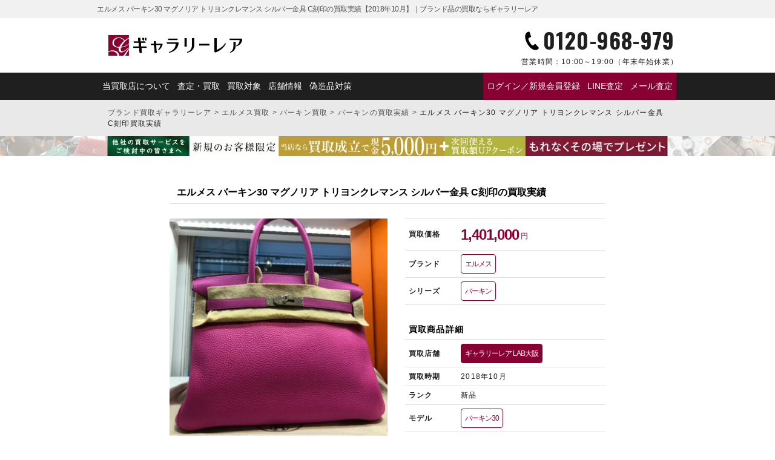

--- FILE ---
content_type: text/html; charset=UTF-8
request_url: https://galleryrare.jp/results/results-82808/
body_size: 20165
content:
<!doctype html>
<html lang="ja">
<head>
<meta charset="UTF-8">
<meta name="viewport" content="width=device-width,initial-scale=1">
<meta name='robots' content='index, follow, max-image-preview:large, max-snippet:-1, max-video-preview:-1'>

	<!-- This site is optimized with the Yoast SEO plugin v26.7 - https://yoast.com/wordpress/plugins/seo/ -->
	<title>エルメス バーキン30 マグノリア トリヨンクレマンス シルバー金具 C刻印の買取実績【2018年10月】｜ブランド品の買取ならギャラリーレア</title>
	<meta name="description" content="エルメスのバーキンを高価買取させていただきました。定番の落ち着いたカラーと比べて明るいお色味で可愛いですよね。明るいカラーなのに目立ち過ぎず、上品できれい目なのでどんなシーズンでも合うようなバッグになっております！">
	<meta property="og:locale" content="ja_JP">
	<meta property="og:type" content="article">
	<meta property="og:title" content="エルメス バーキン30 マグノリア トリヨンクレマンス シルバー金具 C刻印の買取実績【2018年10月】｜ブランド品の買取ならギャラリーレア">
	<meta property="og:description" content="エルメスのバーキンを高価買取させていただきました。定番の落ち着いたカラーと比べて明るいお色味で可愛いですよね。明るいカラーなのに目立ち過ぎず、上品できれい目なのでどんなシーズンでも合うようなバッグになっております！">
	<meta property="og:url" content="https://galleryrare.jp/results/results-82808/">
	<meta property="og:site_name" content="ブランド品の買取ならギャラリーレア">
	<meta property="article:modified_time" content="2025-11-13T06:50:36+00:00">
	<meta property="og:image" content="https://galleryrare.jp/wp-content/uploads/2020/01/hermes-birkin-20181027-08.jpg">
	<meta property="og:image:width" content="750">
	<meta property="og:image:height" content="750">
	<meta property="og:image:type" content="image/jpeg">
	<meta name="twitter:card" content="summary_large_image">
	<meta name="twitter:title" content="エルメス バーキン30 マグノリア トリヨンクレマンス シルバー金具 C刻印の買取実績【2018年10月】｜ブランド品の買取ならギャラリーレア">
	<script type="application/ld+json" class="yoast-schema-graph">{
	"@context": "https://schema.org",
	"@graph": [
		{
			"@type": "WebPage",
			"@id": "https://galleryrare.jp/results/results-82808/",
			"url": "https://galleryrare.jp/results/results-82808/",
			"name": "エルメス バーキン30 マグノリア トリヨンクレマンス シルバー金具 C刻印 - ブランド品の買取ならギャラリーレア",
			"isPartOf": {
				"@id": "https://galleryrare.jp/#website"
			},
			"primaryImageOfPage": {
				"@id": "https://galleryrare.jp/results/results-82808/#primaryimage"
			},
			"image": {
				"@id": "https://galleryrare.jp/results/results-82808/#primaryimage"
			},
			"thumbnailUrl": "https://galleryrare.jp/wp-content/uploads/2020/01/hermes-birkin-20181027-08.jpg",
			"datePublished": "2020-01-22T14:44:50+00:00",
			"dateModified": "2025-11-13T06:50:36+00:00",
			"description": "エルメスのバーキンを高価買取させていただきました。定番の落ち着いたカラーと比べて明るいお色味で可愛いですよね。明るいカラーなのに目立ち過ぎず、上品できれい目なのでどんなシーズンでも合うようなバッグになっております！",
			"breadcrumb": {
				"@id": "https://galleryrare.jp/results/results-82808/#breadcrumb"
			},
			"inLanguage": "ja",
			"potentialAction": [
				{
					"@type": "ReadAction",
					"target": [
						"https://galleryrare.jp/results/results-82808/"
					]
				}
			]
		},
		{
			"@type": "ImageObject",
			"inLanguage": "ja",
			"@id": "https://galleryrare.jp/results/results-82808/#primaryimage",
			"url": "https://galleryrare.jp/wp-content/uploads/2020/01/hermes-birkin-20181027-08.jpg",
			"contentUrl": "https://galleryrare.jp/wp-content/uploads/2020/01/hermes-birkin-20181027-08.jpg",
			"width": 750,
			"height": 750,
			"caption": "エルメス バーキン30 マグノリア トリヨン シルバー金具 C刻印"
		},
		{
			"@type": "BreadcrumbList",
			"@id": "https://galleryrare.jp/results/results-82808/#breadcrumb",
			"itemListElement": [
				{
					"@type": "ListItem",
					"position": 1,
					"name": "ブランド買取ギャラリーレア",
					"item": "https://galleryrare.jp/"
				},
				{
					"@type": "ListItem",
					"position": 2,
					"name": "エルメス買取",
					"item": "https://galleryrare.jp/hermes/"
				},
				{
					"@type": "ListItem",
					"position": 3,
					"name": "バーキン買取",
					"item": "https://galleryrare.jp/bag/hermes/birkin/"
				},
				{
					"@type": "ListItem",
					"position": 4,
					"name": "バーキンの買取実績",
					"item": "https://galleryrare.jp/results_series/birkin/"
				},
				{
					"@type": "ListItem",
					"position": 5,
					"name": "エルメス バーキン30 マグノリア トリヨンクレマンス シルバー金具 C刻印買取実績"
				}
			]
		},
		{
			"@type": "WebSite",
			"@id": "https://galleryrare.jp/#website",
			"url": "https://galleryrare.jp/",
			"name": "ブランド買取ギャラリーレア",
			"description": "",
			"publisher": {
				"@id": "https://galleryrare.jp/#organization"
			},
			"alternateName": "galleryrare",
			"potentialAction": [
				{
					"@type": "SearchAction",
					"target": {
						"@type": "EntryPoint",
						"urlTemplate": "https://galleryrare.jp/?s={search_term_string}"
					},
					"query-input": {
						"@type": "PropertyValueSpecification",
						"valueRequired": true,
						"valueName": "search_term_string"
					}
				}
			],
			"inLanguage": "ja"
		},
		{
			"@type": "Organization",
			"@id": "https://galleryrare.jp/#organization",
			"name": "株式会社ギャラリーレア",
			"alternateName": "ギャラリーレア",
			"url": "https://galleryrare.jp/",
			"logo": {
				"@type": "ImageObject",
				"inLanguage": "ja",
				"@id": "https://galleryrare.jp/#/schema/logo/image/",
				"url": "https://galleryrare.jp/wp-content/uploads/2025/05/galleryrare-logo.png",
				"contentUrl": "https://galleryrare.jp/wp-content/uploads/2025/05/galleryrare-logo.png",
				"width": 696,
				"height": 696,
				"caption": "株式会社ギャラリーレア"
			},
			"image": {
				"@id": "https://galleryrare.jp/#/schema/logo/image/"
			},
			"sameAs": [
				"https://x.com/grare_official",
				"https://www.instagram.com/galleryrare_official/"
			],
			"email": [
				"info@g-rare.co.jp"
			],
			"telephone": [
				"+81-6-6251-6653"
			],
			"address": {
				"@type": "PostalAddress",
				"streetAddress": "南堀江一丁目7番4号 マルイト南堀江パロスビル6F",
				"addressLocality": "大阪市西区",
				"addressRegion": "大阪府",
				"postalCode": "550-0015",
				"addressCountry": "JP"
			}
		}
	]
}</script>
	<!-- / Yoast SEO plugin. -->


<style id='wp-img-auto-sizes-contain-inline-css' type='text/css'>
img:is([sizes=auto i],[sizes^="auto," i]){contain-intrinsic-size:3000px 1500px}
/*# sourceURL=wp-img-auto-sizes-contain-inline-css */
</style>
<style id='classic-theme-styles-inline-css' type='text/css'>
/*! This file is auto-generated */
.wp-block-button__link{color:#fff;background-color:#32373c;border-radius:9999px;box-shadow:none;text-decoration:none;padding:calc(.667em + 2px) calc(1.333em + 2px);font-size:1.125em}.wp-block-file__button{background:#32373c;color:#fff;text-decoration:none}
/*# sourceURL=/wp-includes/css/classic-themes.min.css */
</style>
<link rel='stylesheet' id='contact-form-7-css' href='https://galleryrare.jp/wp-content/plugins/contact-form-7/includes/css/styles.css?ver=6.1.3' type='text/css' media='all'>
<link rel='stylesheet' id='cf7msm_styles-css' href='https://galleryrare.jp/wp-content/plugins/contact-form-7-multi-step-module/resources/cf7msm.css?ver=4.5' type='text/css' media='all'>
<script type="text/javascript" src="https://galleryrare.jp/wp-includes/js/jquery/jquery.min.js?ver=3.7.1" id="jquery-core-js"></script>
<script type="text/javascript" src="https://galleryrare.jp/wp-includes/js/jquery/jquery-migrate.min.js?ver=3.4.1" id="jquery-migrate-js"></script>
<script type="text/javascript" src="https://galleryrare.jp/wp-content/plugins/itro-popup/scripts/itro-scripts.js?ver=6.9" id="itro-scripts-js"></script>
<link rel="llms-sitemap" href="https://galleryrare.jp/llms.txt">

<link rel="canonical" href="https://galleryrare.jp/results/results-82808/">
<style>.wp-block-gallery.is-cropped .blocks-gallery-item picture{height:100%;width:100%;}</style>		<style type="text/css" id="wp-custom-css">
			.search__form {
	top: -32px !important;
	border-radius: 10px;
}
@media (max-width: 768px) {
    .search__form {
        top: 5px !important;
    }
}		</style>
		<meta name="facebook-domain-verification" content="57zdfn3sag8hdwqa3c679jmraymo78">
  <meta name="thumbnail" content="https://galleryrare.jp/wp-content/uploads/2020/01/hermes-birkin-20181027-08-750x750.jpg">
<link rel="icon" href="https://galleryrare.jp/wp-content/themes/galleryrare/images/favicon.ico">
<link rel="shortcut icon" href="https://galleryrare.jp/wp-content/themes/galleryrare/images/favicon.ico">
<link rel="apple-touch-icon" href="https://galleryrare.jp/wp-content/themes/galleryrare/images/apple-touch-icon.png">

<link rel="preconnect" href="https://fonts.googleapis.com">
<link rel="preconnect" href="https://fonts.gstatic.com" crossorigin>
<link href="https://fonts.googleapis.com/css2?family=Noto+Sans+JP:wght@700&family=Noto+Serif+JP:wght@400;700&family=Oswald:wght@400;700&family=Raleway:wght@700&display=swap" rel="stylesheet">

<script src="https://galleryrare.jp/wp-content/themes/galleryrare/js/modernizr-custom.js"></script>
<link rel="stylesheet" media="all" href="https://galleryrare.jp/wp-content/themes/galleryrare/css/common_archive.min.css?noCache=ver1768708665">
<script defer src="https://cdn.jsdelivr.net/gh/cferdinandi/smooth-scroll@15/dist/smooth-scroll.polyfills.min.js"></script>
<script defer src="https://galleryrare.jp/wp-content/themes/galleryrare/js/site_script_page.js?noCache=ver1768708665"></script>
<style id='global-styles-inline-css' type='text/css'>
:root{--wp--preset--aspect-ratio--square: 1;--wp--preset--aspect-ratio--4-3: 4/3;--wp--preset--aspect-ratio--3-4: 3/4;--wp--preset--aspect-ratio--3-2: 3/2;--wp--preset--aspect-ratio--2-3: 2/3;--wp--preset--aspect-ratio--16-9: 16/9;--wp--preset--aspect-ratio--9-16: 9/16;--wp--preset--color--black: #000000;--wp--preset--color--cyan-bluish-gray: #abb8c3;--wp--preset--color--white: #ffffff;--wp--preset--color--pale-pink: #f78da7;--wp--preset--color--vivid-red: #cf2e2e;--wp--preset--color--luminous-vivid-orange: #ff6900;--wp--preset--color--luminous-vivid-amber: #fcb900;--wp--preset--color--light-green-cyan: #7bdcb5;--wp--preset--color--vivid-green-cyan: #00d084;--wp--preset--color--pale-cyan-blue: #8ed1fc;--wp--preset--color--vivid-cyan-blue: #0693e3;--wp--preset--color--vivid-purple: #9b51e0;--wp--preset--gradient--vivid-cyan-blue-to-vivid-purple: linear-gradient(135deg,rgb(6,147,227) 0%,rgb(155,81,224) 100%);--wp--preset--gradient--light-green-cyan-to-vivid-green-cyan: linear-gradient(135deg,rgb(122,220,180) 0%,rgb(0,208,130) 100%);--wp--preset--gradient--luminous-vivid-amber-to-luminous-vivid-orange: linear-gradient(135deg,rgb(252,185,0) 0%,rgb(255,105,0) 100%);--wp--preset--gradient--luminous-vivid-orange-to-vivid-red: linear-gradient(135deg,rgb(255,105,0) 0%,rgb(207,46,46) 100%);--wp--preset--gradient--very-light-gray-to-cyan-bluish-gray: linear-gradient(135deg,rgb(238,238,238) 0%,rgb(169,184,195) 100%);--wp--preset--gradient--cool-to-warm-spectrum: linear-gradient(135deg,rgb(74,234,220) 0%,rgb(151,120,209) 20%,rgb(207,42,186) 40%,rgb(238,44,130) 60%,rgb(251,105,98) 80%,rgb(254,248,76) 100%);--wp--preset--gradient--blush-light-purple: linear-gradient(135deg,rgb(255,206,236) 0%,rgb(152,150,240) 100%);--wp--preset--gradient--blush-bordeaux: linear-gradient(135deg,rgb(254,205,165) 0%,rgb(254,45,45) 50%,rgb(107,0,62) 100%);--wp--preset--gradient--luminous-dusk: linear-gradient(135deg,rgb(255,203,112) 0%,rgb(199,81,192) 50%,rgb(65,88,208) 100%);--wp--preset--gradient--pale-ocean: linear-gradient(135deg,rgb(255,245,203) 0%,rgb(182,227,212) 50%,rgb(51,167,181) 100%);--wp--preset--gradient--electric-grass: linear-gradient(135deg,rgb(202,248,128) 0%,rgb(113,206,126) 100%);--wp--preset--gradient--midnight: linear-gradient(135deg,rgb(2,3,129) 0%,rgb(40,116,252) 100%);--wp--preset--font-size--small: 13px;--wp--preset--font-size--medium: 20px;--wp--preset--font-size--large: 36px;--wp--preset--font-size--x-large: 42px;--wp--preset--spacing--20: 0.44rem;--wp--preset--spacing--30: 0.67rem;--wp--preset--spacing--40: 1rem;--wp--preset--spacing--50: 1.5rem;--wp--preset--spacing--60: 2.25rem;--wp--preset--spacing--70: 3.38rem;--wp--preset--spacing--80: 5.06rem;--wp--preset--shadow--natural: 6px 6px 9px rgba(0, 0, 0, 0.2);--wp--preset--shadow--deep: 12px 12px 50px rgba(0, 0, 0, 0.4);--wp--preset--shadow--sharp: 6px 6px 0px rgba(0, 0, 0, 0.2);--wp--preset--shadow--outlined: 6px 6px 0px -3px rgb(255, 255, 255), 6px 6px rgb(0, 0, 0);--wp--preset--shadow--crisp: 6px 6px 0px rgb(0, 0, 0);}:where(.is-layout-flex){gap: 0.5em;}:where(.is-layout-grid){gap: 0.5em;}body .is-layout-flex{display: flex;}.is-layout-flex{flex-wrap: wrap;align-items: center;}.is-layout-flex > :is(*, div){margin: 0;}body .is-layout-grid{display: grid;}.is-layout-grid > :is(*, div){margin: 0;}:where(.wp-block-columns.is-layout-flex){gap: 2em;}:where(.wp-block-columns.is-layout-grid){gap: 2em;}:where(.wp-block-post-template.is-layout-flex){gap: 1.25em;}:where(.wp-block-post-template.is-layout-grid){gap: 1.25em;}.has-black-color{color: var(--wp--preset--color--black) !important;}.has-cyan-bluish-gray-color{color: var(--wp--preset--color--cyan-bluish-gray) !important;}.has-white-color{color: var(--wp--preset--color--white) !important;}.has-pale-pink-color{color: var(--wp--preset--color--pale-pink) !important;}.has-vivid-red-color{color: var(--wp--preset--color--vivid-red) !important;}.has-luminous-vivid-orange-color{color: var(--wp--preset--color--luminous-vivid-orange) !important;}.has-luminous-vivid-amber-color{color: var(--wp--preset--color--luminous-vivid-amber) !important;}.has-light-green-cyan-color{color: var(--wp--preset--color--light-green-cyan) !important;}.has-vivid-green-cyan-color{color: var(--wp--preset--color--vivid-green-cyan) !important;}.has-pale-cyan-blue-color{color: var(--wp--preset--color--pale-cyan-blue) !important;}.has-vivid-cyan-blue-color{color: var(--wp--preset--color--vivid-cyan-blue) !important;}.has-vivid-purple-color{color: var(--wp--preset--color--vivid-purple) !important;}.has-black-background-color{background-color: var(--wp--preset--color--black) !important;}.has-cyan-bluish-gray-background-color{background-color: var(--wp--preset--color--cyan-bluish-gray) !important;}.has-white-background-color{background-color: var(--wp--preset--color--white) !important;}.has-pale-pink-background-color{background-color: var(--wp--preset--color--pale-pink) !important;}.has-vivid-red-background-color{background-color: var(--wp--preset--color--vivid-red) !important;}.has-luminous-vivid-orange-background-color{background-color: var(--wp--preset--color--luminous-vivid-orange) !important;}.has-luminous-vivid-amber-background-color{background-color: var(--wp--preset--color--luminous-vivid-amber) !important;}.has-light-green-cyan-background-color{background-color: var(--wp--preset--color--light-green-cyan) !important;}.has-vivid-green-cyan-background-color{background-color: var(--wp--preset--color--vivid-green-cyan) !important;}.has-pale-cyan-blue-background-color{background-color: var(--wp--preset--color--pale-cyan-blue) !important;}.has-vivid-cyan-blue-background-color{background-color: var(--wp--preset--color--vivid-cyan-blue) !important;}.has-vivid-purple-background-color{background-color: var(--wp--preset--color--vivid-purple) !important;}.has-black-border-color{border-color: var(--wp--preset--color--black) !important;}.has-cyan-bluish-gray-border-color{border-color: var(--wp--preset--color--cyan-bluish-gray) !important;}.has-white-border-color{border-color: var(--wp--preset--color--white) !important;}.has-pale-pink-border-color{border-color: var(--wp--preset--color--pale-pink) !important;}.has-vivid-red-border-color{border-color: var(--wp--preset--color--vivid-red) !important;}.has-luminous-vivid-orange-border-color{border-color: var(--wp--preset--color--luminous-vivid-orange) !important;}.has-luminous-vivid-amber-border-color{border-color: var(--wp--preset--color--luminous-vivid-amber) !important;}.has-light-green-cyan-border-color{border-color: var(--wp--preset--color--light-green-cyan) !important;}.has-vivid-green-cyan-border-color{border-color: var(--wp--preset--color--vivid-green-cyan) !important;}.has-pale-cyan-blue-border-color{border-color: var(--wp--preset--color--pale-cyan-blue) !important;}.has-vivid-cyan-blue-border-color{border-color: var(--wp--preset--color--vivid-cyan-blue) !important;}.has-vivid-purple-border-color{border-color: var(--wp--preset--color--vivid-purple) !important;}.has-vivid-cyan-blue-to-vivid-purple-gradient-background{background: var(--wp--preset--gradient--vivid-cyan-blue-to-vivid-purple) !important;}.has-light-green-cyan-to-vivid-green-cyan-gradient-background{background: var(--wp--preset--gradient--light-green-cyan-to-vivid-green-cyan) !important;}.has-luminous-vivid-amber-to-luminous-vivid-orange-gradient-background{background: var(--wp--preset--gradient--luminous-vivid-amber-to-luminous-vivid-orange) !important;}.has-luminous-vivid-orange-to-vivid-red-gradient-background{background: var(--wp--preset--gradient--luminous-vivid-orange-to-vivid-red) !important;}.has-very-light-gray-to-cyan-bluish-gray-gradient-background{background: var(--wp--preset--gradient--very-light-gray-to-cyan-bluish-gray) !important;}.has-cool-to-warm-spectrum-gradient-background{background: var(--wp--preset--gradient--cool-to-warm-spectrum) !important;}.has-blush-light-purple-gradient-background{background: var(--wp--preset--gradient--blush-light-purple) !important;}.has-blush-bordeaux-gradient-background{background: var(--wp--preset--gradient--blush-bordeaux) !important;}.has-luminous-dusk-gradient-background{background: var(--wp--preset--gradient--luminous-dusk) !important;}.has-pale-ocean-gradient-background{background: var(--wp--preset--gradient--pale-ocean) !important;}.has-electric-grass-gradient-background{background: var(--wp--preset--gradient--electric-grass) !important;}.has-midnight-gradient-background{background: var(--wp--preset--gradient--midnight) !important;}.has-small-font-size{font-size: var(--wp--preset--font-size--small) !important;}.has-medium-font-size{font-size: var(--wp--preset--font-size--medium) !important;}.has-large-font-size{font-size: var(--wp--preset--font-size--large) !important;}.has-x-large-font-size{font-size: var(--wp--preset--font-size--x-large) !important;}
/*# sourceURL=global-styles-inline-css */
</style>
</head>
<body class="wp-singular results-template-default single single-results postid-82808 wp-theme-galleryrare" id="body">
<!-- Google Tag Manager -->
<noscript><iframe src="https://www.googletagmanager.com/ns.html?id=GTM-TKPLLDF" height="0" width="0" style="display:none;visibility:hidden" loading="lazy"></iframe></noscript>
<script>(function(w,d,s,l,i){w[l]=w[l]||[];w[l].push({'gtm.start':
new Date().getTime(),event:'gtm.js'});var f=d.getElementsByTagName(s)[0],
j=d.createElement(s),dl=l!='dataLayer'?'&l='+l:'';j.async=true;j.src=
'https://www.googletagmanager.com/gtm.js?id='+i+dl;f.parentNode.insertBefore(j,f);
})(window,document,'script','dataLayer','GTM-TKPLLDF');</script>
<!-- End Google Tag Manager -->

<!-- headerArea -->
<header class="header" id="header" itemscope="itemscope" itemtype="http://schema.org/webpage">
  <div class="header__top">
    <div class="header__wrap">
      <div class="header__title" itemprop="name">エルメス バーキン30 マグノリア トリヨンクレマンス シルバー金具 C刻印の買取実績【2018年10月】｜ブランド品の買取ならギャラリーレア</div>
      <p class="header__desc"></p>
    </div>
  </div>
  <div class="header__middle">
    <div class="header__logo">
      <a href="https://galleryrare.jp">
        <picture><source srcset="https://galleryrare.jp/wp-content/themes/galleryrare/images/logo/logo.png.webp"  type="image/webp"><img src="https://galleryrare.jp/wp-content/themes/galleryrare/images/logo/logo.png" alt="ブランド品の買取ならギャラリーレア" width="320" height="46" loading="eager" data-eio="p"></picture>
      </a>
    </div>

    <div class="header__tel">
      <a href="tel:0120-968-979" class="link__tel" onclick="return gtag_report_conversion('tel:0120-968-979');">
        <p class="header__tel-num">0120-968-979</p>
        <p class="header__tel-time"><span>営業時間：</span>10:00～19:00<br>（年末年始休業）</p>
      </a>
    </div>

    <div class="header__nav-sp">
      <input type="checkbox" id="menu-btn-check">
      <label for="menu-btn-check" class="header__nav-btn"><span></span></label>
      <nav class="header__nav-toggle">
        
<div class="header__logo">
      <a href="https://galleryrare.jp">
      <picture><source srcset="https://galleryrare.jp/wp-content/themes/galleryrare/images/logo/logo-white.png.webp"  type="image/webp"><img src="https://galleryrare.jp/wp-content/themes/galleryrare/images/logo/logo-white.png" alt="エルメス バーキン30 マグノリア トリヨンクレマンス シルバー金具 C刻印の買取実績【2018年10月】｜ブランド品の買取ならギャラリーレア" width="176" height="25" data-eio="p"></picture>
    </a>
  </div>
<ul class="header__nav-list">

      <li class="header__nav-list-item">
              <div class="header__h2">マイページ</div>
        <div class="header__nav-list-item-button">
          <a href="https://galleryrare.jp/mypage/login/" class="header__nav-list-item-wide">ログイン／新規会員登録</a>
        </div>
          </li>
  
  <li class="header__nav-list-item">
    <div class="header__h2">査定方法を選ぶ</div>
      <div class="header__nav-list-item-button">
                  <a href="https://galleryrare.jp/flow/line/" class="header__nav-list-item-wide">
                <div class="header__nav-list-item-icon">
          <picture><source srcset="https://galleryrare.jp/wp-content/themes/galleryrare/images/icon/line.png.webp"  type="image/webp"><img src="https://galleryrare.jp/wp-content/themes/galleryrare/images/icon/line.png" alt="LINEでのブランド査定はこちら" width="60" height="60" loading="lazy" data-eio="p"></picture>
        </div>
        <p>今すぐ<strong>LINE査定</strong></p>
      </a>
      <a href="tel:0120-968-979" class="link__tel" onclick="return gtag_report_conversion('tel:0120-968-979');">
        <div class="header__nav-list-item-icon">
          <picture><source srcset="https://galleryrare.jp/wp-content/themes/galleryrare/images/icon/tel.png.webp"  type="image/webp"><img src="https://galleryrare.jp/wp-content/themes/galleryrare/images/icon/tel.png" alt="電話でのブランド査定はこちら" width="60" height="60" loading="lazy" data-eio="p"></picture>
        </div>
        <p>今すぐ<br><strong>電話査定</strong></p>
      </a>
      <a href="https://galleryrare.jp/form/mail/">
        <div class="header__nav-list-item-icon">
          <picture><source srcset="https://galleryrare.jp/wp-content/themes/galleryrare/images/icon/mail.png.webp"  type="image/webp"><img src="https://galleryrare.jp/wp-content/themes/galleryrare/images/icon/mail.png" alt="メールでのブランド査定はこちら" width="60" height="60" loading="lazy" data-eio="p"></picture>
        </div>
        <p><strong>メール査定</strong><br>お申込み</p>
      </a>
    </div>
  </li>

  <li class="header__nav-list-item">
    <div class="header__h2">買取方法を選ぶ</div>
    <div class="header__nav-list-item-button">
      <a href="https://galleryrare.jp/form/takuhai/">
        <div class="header__nav-list-item-icon">
          <picture><source srcset="https://galleryrare.jp/wp-content/themes/galleryrare/images/icon/delivery.png.webp"  type="image/webp"><img src="https://galleryrare.jp/wp-content/themes/galleryrare/images/icon/delivery.png" alt="宅配買取でのブランド買取はこちら" width="60" height="60" loading="lazy" data-eio="p"></picture>
        </div>
        <p><strong>宅配買取</strong><br>お申込み</p>
      </a>
      <a href="https://galleryrare.jp/flow/shop/">
        <div class="header__nav-list-item-icon">
          <picture><source srcset="https://galleryrare.jp/wp-content/themes/galleryrare/images/icon/shop.png.webp"  type="image/webp"><img src="https://galleryrare.jp/wp-content/themes/galleryrare/images/icon/shop.png" alt="店頭買取でのブランド買取はこちら" width="60" height="60" loading="lazy" data-eio="p"></picture>
        </div>
        <p><strong>店頭買取</strong><br>ご利用案内</p>
      </a>
    </div>
  </li>

  <li class="header__nav-list-item-wrap">
    <div class="header__h2">キャンペーン・特集</div>
                                                                <div class="header__nav-list-item-banner">
                                                            <a href="/shinki_campaign/">
                              
                              <picture><source srcset="https://galleryrare.jp/wp-content/uploads/2026/01/1280px_420px_260109-750x246.jpg.webp 750w, https://galleryrare.jp/wp-content/uploads/2026/01/1280px_420px_260109-300x98.jpg.webp 300w, https://galleryrare.jp/wp-content/uploads/2026/01/1280px_420px_260109-768x252.jpg.webp 768w, https://galleryrare.jp/wp-content/uploads/2026/01/1280px_420px_260109-500x164.jpg.webp 500w, https://galleryrare.jp/wp-content/uploads/2026/01/1280px_420px_260109.jpg.webp 1280w" sizes='auto, (max-width: 750px) 100vw, 750px' type="image/webp"><img width="750" height="246" src="https://galleryrare.jp/wp-content/uploads/2026/01/1280px_420px_260109-750x246.jpg" class="ofi wp-post-image" alt="新規買取キャンペーン2026" loading="lazy" decoding="async" srcset="https://galleryrare.jp/wp-content/uploads/2026/01/1280px_420px_260109-750x246.jpg 750w, https://galleryrare.jp/wp-content/uploads/2026/01/1280px_420px_260109-300x98.jpg 300w, https://galleryrare.jp/wp-content/uploads/2026/01/1280px_420px_260109-768x252.jpg 768w, https://galleryrare.jp/wp-content/uploads/2026/01/1280px_420px_260109-500x164.jpg 500w, https://galleryrare.jp/wp-content/uploads/2026/01/1280px_420px_260109.jpg 1280w" sizes="auto, (max-width: 750px) 100vw, 750px" data-eio="p"></picture>                          </a>
          </div>
                                                                                                                                                      <div class="header__nav-list-item-banner">
                                                            <a href="https://galleryrare.jp/goldplatinum/">
                              
                              <picture><source srcset="https://galleryrare.jp/wp-content/uploads/2020/01/251226pc_slide_02-min-750x246.jpg.webp 750w, https://galleryrare.jp/wp-content/uploads/2020/01/251226pc_slide_02-min-300x98.jpg.webp 300w, https://galleryrare.jp/wp-content/uploads/2020/01/251226pc_slide_02-min-768x252.jpg.webp 768w, https://galleryrare.jp/wp-content/uploads/2020/01/251226pc_slide_02-min-500x164.jpg.webp 500w, https://galleryrare.jp/wp-content/uploads/2020/01/251226pc_slide_02-min.jpg.webp 1280w" sizes='auto, (max-width: 750px) 100vw, 750px' type="image/webp"><img width="750" height="246" src="https://galleryrare.jp/wp-content/uploads/2020/01/251226pc_slide_02-min-750x246.jpg" class="ofi wp-post-image" alt="エルメス バーキン30 マグノリア トリヨンクレマンス シルバー金具 C刻印" loading="lazy" decoding="async" srcset="https://galleryrare.jp/wp-content/uploads/2020/01/251226pc_slide_02-min-750x246.jpg 750w, https://galleryrare.jp/wp-content/uploads/2020/01/251226pc_slide_02-min-300x98.jpg 300w, https://galleryrare.jp/wp-content/uploads/2020/01/251226pc_slide_02-min-768x252.jpg 768w, https://galleryrare.jp/wp-content/uploads/2020/01/251226pc_slide_02-min-500x164.jpg 500w, https://galleryrare.jp/wp-content/uploads/2020/01/251226pc_slide_02-min.jpg 1280w" sizes="auto, (max-width: 750px) 100vw, 750px" data-eio="p"></picture>                          </a>
          </div>
                                </li>

  <li class="header__nav-list-item">
    <div class="header__h2">店舗情報</div>
    <div class="header__nav-list-item-button">
      <a href="https://galleryrare.jp/shop/">
        <div class="header__nav-list-item-icon">
          <picture><source srcset="https://galleryrare.jp/wp-content/themes/galleryrare/images/icon/shop.png.webp"  type="image/webp"><img src="https://galleryrare.jp/wp-content/themes/galleryrare/images/icon/shop.png" alt="店頭でのブランド買取はこちら" width="60" height="60" loading="lazy" data-eio="p"></picture>
        </div>
        <p><strong>店舗一覧</strong></p>
      </a>
      <a href="https://www.g-rare.com/"><p>ギャラリーレア<strong><br>公式通販サイト</strong></p></a>
    </div>
  </li>

  <li class="header__nav-list-item-text">
    <div class="header__h2">ギャラリーレアについて</div>
    <p>
              <a href="https://galleryrare.jp/about/">当買取店について</a>
                    <a href="https://galleryrare.jp/about/beginner/">初めての方へ</a>
                    <a href="https://galleryrare.jp/about/gr/">ギャラリーレアについて</a>
                    <a href="https://galleryrare.jp#brandlist">主な買取対象ブランドのご紹介</a>
                    <a href="https://galleryrare.jp/flow/">ブランド品の査定・買取について</a>
                    <a href="https://galleryrare.jp/about/genuine/">偽造品対策</a>
                    <a href="https://galleryrare.jp/about/staff/">バイヤー紹介</a>
            <a href="https://galleryrare.jp/results/">ブランド買取実績</a>
      <a href="https://galleryrare.jp/column_genre/brand/">ブランドコラム</a>
    </p>
  </li>

</ul>
      </nav>
    </div>
  </div>

  <div class="header__bottom">
    <div class="header__wrap">
      
<ul class="header__nav-list">
  <li class="header__nav-list-item">
    <a href="https://galleryrare.jp/about/">当買取店について</a>
    <a href="https://galleryrare.jp/flow/">査定・買取</a>
    <a href="https://galleryrare.jp#typelist">買取対象</a>
    <a href="https://galleryrare.jp/shop/">店舗情報</a>
    <a href="https://galleryrare.jp/about/genuine/">偽造品対策</a>
  </li>
  <li class="header__nav-list-item--emphasis">
                  <a href="https://galleryrare.jp/mypage/login/">ログイン／新規会員登録</a>
          
          <a href="https://galleryrare.jp/flow/line/">
          LINE査定
    </a>

    <a href="https://galleryrare.jp/form/mail/">メール査定</a>
  </li>
</ul>
    </div>
  </div>

  <div class="header__drawer">
    
<ul class="header__drawer-title">
  <li class="header__drawer-title-left" id="ttlLeft">今すぐ<span>無料査定する</span></li>
  <li class="header__drawer-title-right" id="ttlRight">お近くの<span>店舗を探す</span></li>
</ul>

<ul class="header__drawer-contents">
  <li class="header__drawer-contents-left" id="cntLeft">
    <div class="header__drawer-contents-wrap">
                <a href="https://galleryrare.jp/flow/line/" class="link__icon--line">
                    <em>今すぐLINE査定</em>
          <span>24時間受付（対応時間10:00～19:00）</span>
          </a>
          <a href="https://galleryrare.jp/form/takuhai/" class="link__takuhai link__icon--takuhai">
            <em>宅配買取を申し込む</em>
            <span>無料の宅配キットをお届けします</span>
          </a>
          <a href="tel:0120-968-979" class="link__tel link__icon--tel" onclick="return gtag_report_conversion('tel:0120-968-979');">
            <em>今すぐ電話査定</em>
            <span>受付時間 10:00～19:00</span>
          </a>
    </div>
  </li>

  <li class="header__drawer-contents-right" id="cntRight">
    <div class="header__drawer-contents-wrap">
      <div class="header__h3">ギャラリーレア</div>
      <div class="header__drawer-contents-shop">
                                            <a href="https://galleryrare.jp/shop/kanto/ginza/" class="link__icon--shop">
                 銀座本店              </a>
                                                <a href="https://galleryrare.jp/shop/kanto/aoyama-omotesando/" class="link__icon--shop">
                 青山表参道店              </a>
                                                <a href="https://galleryrare.jp/shop/kanto/shinjuku-higashiguchi/" class="link__icon--shop">
                 新宿東口店              </a>
                                                <a href="https://galleryrare.jp/shop/kanto/shinjuku/" class="link__icon--shop">
                 小田急新宿店              </a>
                                                                      <a href="https://galleryrare.jp/shop/kanto/lab-tokyo/" class="link__icon--shop">
                 LAB東京              </a>
                      
                
                                            <a href="https://galleryrare.jp/shop/chubu/nagoya-osu/" class="link__icon--shop">
                 名古屋大須店              </a>
                      
                
                                            <a href="https://galleryrare.jp/shop/kansai/shinsaibashi/" class="link__icon--shop">
                 心斎橋本店              </a>
                                                <a href="https://galleryrare.jp/shop/kansai/higashi-shinsaibashi/" class="link__icon--shop">
                 東心斎橋店              </a>
                                                <a href="https://galleryrare.jp/shop/kansai/umeda/" class="link__icon--shop">
                 梅田店              </a>
                                                <a href="https://galleryrare.jp/shop/kansai/namba/" class="link__icon--shop">
                 なんば店              </a>
                                                <a href="https://galleryrare.jp/shop/kansai/kobe-motomachi/" class="link__icon--shop">
                 神戸元町（三宮）店              </a>
                                                <a href="https://galleryrare.jp/shop/kansai/lab-osaka/" class="link__icon--shop">
                 LAB大阪              </a>
                      
                      </div>

              <div class="header__h3">タイムゾーン</div>
        <div class="header__drawer-contents-shop-tz">

                                                                                                                                                            <a href="https://galleryrare.jp/shop/kanto/timezone-nakano/" class="link__icon--shop">
                   中野ブロードウェイ                </a>
                                                    
                    
                                                
                    
          
                                                                                                                                                                        
                            </div>

      
      <div class="header__h3">お近くに店舗がない場合</div>
      <a href="https://galleryrare.jp/form/takuhai/" class="link__takuhai link__icon--takuhai">
        <em>宅配買取を申し込む</em>
        <span>無料の宅配キットをお届けします</span>
      </a>
    </div>
  </li>
</ul>  </div>

</header>
<!-- /headerArea -->
<main>
  <div class="breadcrumbs">
    <div class="breadcrumbs__wrap">
    <p id="breadcrumbs"><span><span><a href="https://galleryrare.jp/">ブランド買取ギャラリーレア</a></span> &gt; <span><a href="https://galleryrare.jp/hermes/">エルメス買取</a></span> &gt; <span><a href="https://galleryrare.jp/bag/hermes/birkin/">バーキン買取</a></span> &gt; <span><a href="https://galleryrare.jp/results_series/birkin/">バーキンの買取実績</a></span> &gt; <span class="breadcrumb_last" aria-current="page"><strong>エルメス バーキン30 マグノリア トリヨンクレマンス シルバー金具 C刻印買取実績</strong></span></span></p>  </div>
</div>

      
                                                                    <div class="header__banner">
                                          <a href="/shinki_campaign/">
                                                                    <div class="display__pc">
                  <picture><source srcset="https://galleryrare.jp/wp-content/uploads/2025/04/1890px_48px_260109.jpg.webp"  type="image/webp"><img src="https://galleryrare.jp/wp-content/uploads/2025/04/1890px_48px_260109.jpg" alt="【ご新規様限定】買取成立で現金5,000円+次回使える買取額UPクーポンプレゼント" width="1890" height="48" data-eio="p"></picture>
                </div>
                                            <div class="display__tab">
                  <picture><source srcset="https://galleryrare.jp/wp-content/uploads/2025/04/750px_96px_260109.jpg.webp"  type="image/webp"><img src="https://galleryrare.jp/wp-content/uploads/2025/04/750px_96px_260109.jpg" alt="【ご新規様限定】買取成立で現金5,000円+次回使える買取額UPクーポンプレゼント" width="750" height="96" data-eio="p"></picture>
                </div>
                                                    </a>
          </div>
                                                                                        
    
            <section class="result__pages">
      <div class="result__pages-unit">
        <div class="result__pages-unit-article">
          <h1 class="result__h2-pages">エルメス バーキン30 マグノリア トリヨンクレマンス シルバー金具 C刻印の買取実績</h1>
          <div class="result__pages-article">
            <div class="result__pages-article-pict">
                              <picture><source srcset="https://galleryrare.jp/wp-content/uploads/2020/01/hermes-birkin-20181027-08.jpg.webp 750w, https://galleryrare.jp/wp-content/uploads/2020/01/hermes-birkin-20181027-08-300x300.jpg.webp 300w, https://galleryrare.jp/wp-content/uploads/2020/01/hermes-birkin-20181027-08-150x150.jpg.webp 150w, https://galleryrare.jp/wp-content/uploads/2020/01/hermes-birkin-20181027-08-500x500.jpg.webp 500w, https://galleryrare.jp/wp-content/uploads/2020/01/hermes-birkin-20181027-08-120x120.jpg.webp 120w" sizes='(max-width: 750px) 100vw, 750px' type="image/webp"><img width="750" height="750" src="https://galleryrare.jp/wp-content/uploads/2020/01/hermes-birkin-20181027-08.jpg" class="attachment-full size-full wp-post-image" alt="エルメス バーキン30 マグノリア トリヨン シルバー金具 C刻印" loading="eager" fetchpriority="high" decoding="async" srcset="https://galleryrare.jp/wp-content/uploads/2020/01/hermes-birkin-20181027-08.jpg 750w, https://galleryrare.jp/wp-content/uploads/2020/01/hermes-birkin-20181027-08-300x300.jpg 300w, https://galleryrare.jp/wp-content/uploads/2020/01/hermes-birkin-20181027-08-150x150.jpg 150w, https://galleryrare.jp/wp-content/uploads/2020/01/hermes-birkin-20181027-08-500x500.jpg 500w, https://galleryrare.jp/wp-content/uploads/2020/01/hermes-birkin-20181027-08-120x120.jpg 120w" sizes="(max-width: 750px) 100vw, 750px" data-eio="p"></picture>                          </div>
            <div class="result__pages-article-spec">
              <dl>
                <div>
                                                        <dt>買取価格</dt>
                    <dd class="result__pages-article-spec-price"><em>1,401,000</em>円</dd>
                                  </div>

                                                  <div>
                    <dt>ブランド</dt>
                    <dd>
                                                                    <a href="https://galleryrare.jp/hermes/" class="result__pages-article-spec-label">
                          エルメス                        </a>
                                          </dd>
                  </div>
                
                                  <div>
                    <dt>シリーズ</dt>
                    <dd class="result__pages-article-spec-series">
                      <a href="https://galleryrare.jp/bag/hermes/birkin/" class="result__pages-article-spec-label">バーキン</a>                    </dd>
                  </div>

                                                                  </dl>
              <h2 class="result__pages-article-spec-title">買取商品詳細</h2>
              <dl>
                                  <div>
                    <dt>買取店舗</dt>
                    <dd>
                      <a href="https://galleryrare.jp/shop/kansai/lab-osaka/" class="result__pages-article-spec-btn">
                        ギャラリーレア LAB大阪                      </a>
                    </dd>
                  </div>
                
                                  <div>
                    <dt>買取時期</dt>
                    <dd>2018年10月</dd>
                  </div>
                                                  <div>
                    <dt>ランク</dt>
                    <dd>新品</dd>
                  </div>
                                                
                                                  <div>
                    <dt>モデル</dt>
                    <dd>
                                              <a href="https://galleryrare.jp/results/hermes/バーキン30/" class="result__pages-article-spec-label">
                          バーキン30                        </a>
                                          </dd>
                  </div>
                
                                
                
                
              </dl>
            </div>
          </div>
                      <h2 class="result__h3-pages">買取コメント</h2>
            <div class="result__pages-article-text">
              <p>エルメスのバーキンを高価買取させていただきました。<br>
定番の落ち着いたカラーと比べて明るいお色味で可愛いですよね。<br>
明るいカラーなのに目立ち過ぎず、上品できれい目なのでどんなシーズンでも合うようなバッグになっております！<br>
こちらのお品物は完全新品という判断をさせていただきましたので、このようなお品物のご売却をお考えでしたらこちらの買取金額がお目安になります。<br>
また、新品未使用品以外のご愛用のお品物でも当社では高価買取をさせていただいております！<br>
エルメスのお買い取りでしたらギャラリーレアにお任せくださいませ。<br>
ご売却をお考えのお客様は是非一度、当社までお気軽にご相談をお待ちしております！</p>
            </div>
            <div class="result__contact">
              <div class="results__contact">
                <ul>
                  <li>
                    <a href="tel:0120-968-979" class="link__tel link__icon--tel" onclick="return gtag_report_conversion('tel:0120-968-979');">
                      <em>無料電話査定<br><span class="display__pc">0120-968-979</span></em>
                    </a>
                  </li>
                  <li>
                                            <a href="https://galleryrare.jp/flow/line/" class="link__icon--line">
                                                <em>無料LINE査定</em>
                        </a>
                  </li>
                  <li>
                    <form action="https://galleryrare.jp/form/mail/" method="get">
                      <input type="hidden" name="item_name" value="バッグ">
                      <input type="hidden" name="brand_name" value="エルメス">
                      <input type="hidden" name="item_model_product" value="エルメス バーキン30 マグノリア トリヨンクレマンス シルバー金具 C刻印">
                      <input type="hidden" name="permalink" value="https://galleryrare.jp/results/results-82808/をご覧になったお客様からの問い合わせ">
                      <button class="result__contact-button" type="submit"><picture><source srcset="https://galleryrare.jp/wp-content/themes/galleryrare/images/icon/mail-gray_w.png.webp"  type="image/webp"><img src="https://galleryrare.jp/wp-content/themes/galleryrare/images/icon/mail-gray_w.png" alt="メール査定" width="40" height="40" loading="lazy" data-eio="p"></picture><span>この商品をメール査定してみる</span></button>
                    </form>
                  </li>
                </ul>

              </div>
            </div>
          
          
                      <h2 class="result__h3-pages">エルメスのバーキン30のその他買取実績</h2>
            <div class="result__pages-unit-similar">
              <ul class="result__pages-list">
                                                                                        <li class="result__pages-list-item">
                      <a href="https://galleryrare.jp/results/results-264195/">
                        <div class="result__pages-list-item-thumb">
                                                      <picture><source srcset="https://galleryrare.jp/wp-content/uploads/2025/12/hermes_10825020-300x300.jpg.webp 300w, https://galleryrare.jp/wp-content/uploads/2025/12/hermes_10825020-150x150.jpg.webp 150w, https://galleryrare.jp/wp-content/uploads/2025/12/hermes_10825020-500x500.jpg.webp 500w, https://galleryrare.jp/wp-content/uploads/2025/12/hermes_10825020-120x120.jpg.webp 120w, https://galleryrare.jp/wp-content/uploads/2025/12/hermes_10825020.jpg.webp 750w" sizes='auto, (max-width: 300px) 100vw, 300px' type="image/webp"><img width="300" height="300" src="https://galleryrare.jp/wp-content/uploads/2025/12/hermes_10825020-300x300.jpg" class="attachment-thumb-medium size-thumb-medium wp-post-image" alt="エルメス バーキン30 エトゥープ トゴ シルバー金具 W刻印" loading="lazy" decoding="async" srcset="https://galleryrare.jp/wp-content/uploads/2025/12/hermes_10825020-300x300.jpg 300w, https://galleryrare.jp/wp-content/uploads/2025/12/hermes_10825020-150x150.jpg 150w, https://galleryrare.jp/wp-content/uploads/2025/12/hermes_10825020-500x500.jpg 500w, https://galleryrare.jp/wp-content/uploads/2025/12/hermes_10825020-120x120.jpg 120w, https://galleryrare.jp/wp-content/uploads/2025/12/hermes_10825020.jpg 750w" sizes="auto, (max-width: 300px) 100vw, 300px" data-eio="p"></picture>                                                  </div>
                        <div class="result__pages-list-item-text">
                          <h2 class="result__h3-pages-list">
                            エルメス バーキン30 エトゥープ トゴ シルバー金具 W刻印                          </h2>
                          <div class="result__list-item-text-price-archive">
                                                                                      <span>買取価格</span><em>2,880,000</em>円
                                                      </div>
                          <div class="result__pages-list-item-text-view">
                                                                                      2025年11月買取                                                      </div>
                        </div>
                      </a>
                    </li>
                                                                                                            <li class="result__pages-list-item">
                      <a href="https://galleryrare.jp/results/results-263209/">
                        <div class="result__pages-list-item-thumb">
                                                      <picture><source srcset="https://galleryrare.jp/wp-content/uploads/2025/12/hermes_10859001-300x300.jpg.webp 300w, https://galleryrare.jp/wp-content/uploads/2025/12/hermes_10859001-150x150.jpg.webp 150w, https://galleryrare.jp/wp-content/uploads/2025/12/hermes_10859001-500x500.jpg.webp 500w, https://galleryrare.jp/wp-content/uploads/2025/12/hermes_10859001-120x120.jpg.webp 120w, https://galleryrare.jp/wp-content/uploads/2025/12/hermes_10859001.jpg.webp 750w" sizes='auto, (max-width: 300px) 100vw, 300px' type="image/webp"><img width="300" height="300" src="https://galleryrare.jp/wp-content/uploads/2025/12/hermes_10859001-300x300.jpg" class="attachment-thumb-medium size-thumb-medium wp-post-image" alt="エルメス バーキン30 ゴールド トゴ シルバー金具" loading="lazy" decoding="async" srcset="https://galleryrare.jp/wp-content/uploads/2025/12/hermes_10859001-300x300.jpg 300w, https://galleryrare.jp/wp-content/uploads/2025/12/hermes_10859001-150x150.jpg 150w, https://galleryrare.jp/wp-content/uploads/2025/12/hermes_10859001-500x500.jpg 500w, https://galleryrare.jp/wp-content/uploads/2025/12/hermes_10859001-120x120.jpg 120w, https://galleryrare.jp/wp-content/uploads/2025/12/hermes_10859001.jpg 750w" sizes="auto, (max-width: 300px) 100vw, 300px" data-eio="p"></picture>                                                  </div>
                        <div class="result__pages-list-item-text">
                          <h2 class="result__h3-pages-list">
                            エルメス バーキン30 ゴールド トゴ シルバー金具 □O刻印                          </h2>
                          <div class="result__list-item-text-price-archive">
                                                                                      <span>買取価格</span><em>1,500,000</em>円
                                                      </div>
                          <div class="result__pages-list-item-text-view">
                                                                                      2025年11月買取                                                      </div>
                        </div>
                      </a>
                    </li>
                                                                                                            <li class="result__pages-list-item">
                      <a href="https://galleryrare.jp/results/results-258621/">
                        <div class="result__pages-list-item-thumb">
                                                      <picture><source srcset="https://galleryrare.jp/wp-content/uploads/2025/11/hermes_10770849-300x300.jpg.webp 300w, https://galleryrare.jp/wp-content/uploads/2025/11/hermes_10770849-150x150.jpg.webp 150w, https://galleryrare.jp/wp-content/uploads/2025/11/hermes_10770849-500x500.jpg.webp 500w, https://galleryrare.jp/wp-content/uploads/2025/11/hermes_10770849-120x120.jpg.webp 120w, https://galleryrare.jp/wp-content/uploads/2025/11/hermes_10770849.jpg.webp 750w" sizes='auto, (max-width: 300px) 100vw, 300px' type="image/webp"><img width="300" height="300" src="https://galleryrare.jp/wp-content/uploads/2025/11/hermes_10770849-300x300.jpg" class="attachment-thumb-medium size-thumb-medium wp-post-image" alt="エルメス バーキン30 トレンチ トゴ シルバー金具 K刻印" loading="lazy" decoding="async" srcset="https://galleryrare.jp/wp-content/uploads/2025/11/hermes_10770849-300x300.jpg 300w, https://galleryrare.jp/wp-content/uploads/2025/11/hermes_10770849-150x150.jpg 150w, https://galleryrare.jp/wp-content/uploads/2025/11/hermes_10770849-500x500.jpg 500w, https://galleryrare.jp/wp-content/uploads/2025/11/hermes_10770849-120x120.jpg 120w, https://galleryrare.jp/wp-content/uploads/2025/11/hermes_10770849.jpg 750w" sizes="auto, (max-width: 300px) 100vw, 300px" data-eio="p"></picture>                                                  </div>
                        <div class="result__pages-list-item-text">
                          <h2 class="result__h3-pages-list">
                            エルメス バーキン30 トレンチ トゴ シルバー金具 K刻印                          </h2>
                          <div class="result__list-item-text-price-archive">
                                                                                      <span>買取価格</span><em>2,870,000</em>円
                                                      </div>
                          <div class="result__pages-list-item-text-view">
                                                                                      2025年10月買取                                                      </div>
                        </div>
                      </a>
                    </li>
                                                                                                            <li class="result__pages-list-item">
                      <a href="https://galleryrare.jp/results/results-261513/">
                        <div class="result__pages-list-item-thumb">
                                                      <picture><source srcset="https://galleryrare.jp/wp-content/uploads/2025/11/hermes_10680605-300x300.jpg.webp 300w, https://galleryrare.jp/wp-content/uploads/2025/11/hermes_10680605-150x150.jpg.webp 150w, https://galleryrare.jp/wp-content/uploads/2025/11/hermes_10680605-500x500.jpg.webp 500w, https://galleryrare.jp/wp-content/uploads/2025/11/hermes_10680605-120x120.jpg.webp 120w, https://galleryrare.jp/wp-content/uploads/2025/11/hermes_10680605.jpg.webp 750w" sizes='auto, (max-width: 300px) 100vw, 300px' type="image/webp"><img width="300" height="300" src="https://galleryrare.jp/wp-content/uploads/2025/11/hermes_10680605-300x300.jpg" class="attachment-thumb-medium size-thumb-medium wp-post-image" alt="エルメス バーキン30 マグノリア トリヨンクレマンス シルバー金具 C刻印" loading="lazy" decoding="async" srcset="https://galleryrare.jp/wp-content/uploads/2025/11/hermes_10680605-300x300.jpg 300w, https://galleryrare.jp/wp-content/uploads/2025/11/hermes_10680605-150x150.jpg 150w, https://galleryrare.jp/wp-content/uploads/2025/11/hermes_10680605-500x500.jpg 500w, https://galleryrare.jp/wp-content/uploads/2025/11/hermes_10680605-120x120.jpg 120w, https://galleryrare.jp/wp-content/uploads/2025/11/hermes_10680605.jpg 750w" sizes="auto, (max-width: 300px) 100vw, 300px" data-eio="p"></picture>                                                  </div>
                        <div class="result__pages-list-item-text">
                          <h2 class="result__h3-pages-list">
                            エルメス バーキン30 カリー トゴ シルバー金具 □L刻印                          </h2>
                          <div class="result__list-item-text-price-archive">
                                                                                      <span>買取価格</span><em>1,500,000</em>円
                                                      </div>
                          <div class="result__pages-list-item-text-view">
                                                                                      2025年10月買取                                                      </div>
                        </div>
                      </a>
                    </li>
                                                                                                            <li class="result__pages-list-item">
                      <a href="https://galleryrare.jp/results/results-260504/">
                        <div class="result__pages-list-item-thumb">
                                                      <picture><source srcset="https://galleryrare.jp/wp-content/uploads/2025/11/hermes_10798010-300x300.jpg.webp 300w, https://galleryrare.jp/wp-content/uploads/2025/11/hermes_10798010-150x150.jpg.webp 150w, https://galleryrare.jp/wp-content/uploads/2025/11/hermes_10798010-500x500.jpg.webp 500w, https://galleryrare.jp/wp-content/uploads/2025/11/hermes_10798010-120x120.jpg.webp 120w, https://galleryrare.jp/wp-content/uploads/2025/11/hermes_10798010.jpg.webp 750w" sizes='auto, (max-width: 300px) 100vw, 300px' type="image/webp"><img width="300" height="300" src="https://galleryrare.jp/wp-content/uploads/2025/11/hermes_10798010-300x300.jpg" class="attachment-thumb-medium size-thumb-medium wp-post-image" alt="エルメス バーキン30 ゴールド トゴ ゴールド金具 K刻印" loading="lazy" decoding="async" srcset="https://galleryrare.jp/wp-content/uploads/2025/11/hermes_10798010-300x300.jpg 300w, https://galleryrare.jp/wp-content/uploads/2025/11/hermes_10798010-150x150.jpg 150w, https://galleryrare.jp/wp-content/uploads/2025/11/hermes_10798010-500x500.jpg 500w, https://galleryrare.jp/wp-content/uploads/2025/11/hermes_10798010-120x120.jpg 120w, https://galleryrare.jp/wp-content/uploads/2025/11/hermes_10798010.jpg 750w" sizes="auto, (max-width: 300px) 100vw, 300px" data-eio="p"></picture>                                                  </div>
                        <div class="result__pages-list-item-text">
                          <h2 class="result__h3-pages-list">
                            エルメス バーキン30 ゴールド トゴ ゴールド金具 K刻印                          </h2>
                          <div class="result__list-item-text-price-archive">
                                                                                      <span>買取価格</span><em>3,100,000</em>円
                                                      </div>
                          <div class="result__pages-list-item-text-view">
                                                                                      2025年10月買取                                                      </div>
                        </div>
                      </a>
                    </li>
                                                                                                            <li class="result__pages-list-item">
                      <a href="https://galleryrare.jp/results/results-254854/">
                        <div class="result__pages-list-item-thumb">
                                                      <picture><source srcset="https://galleryrare.jp/wp-content/uploads/2025/10/hermes_10693933-300x300.jpg.webp 300w, https://galleryrare.jp/wp-content/uploads/2025/10/hermes_10693933-150x150.jpg.webp 150w, https://galleryrare.jp/wp-content/uploads/2025/10/hermes_10693933-500x500.jpg.webp 500w, https://galleryrare.jp/wp-content/uploads/2025/10/hermes_10693933-120x120.jpg.webp 120w, https://galleryrare.jp/wp-content/uploads/2025/10/hermes_10693933.jpg.webp 750w" sizes='auto, (max-width: 300px) 100vw, 300px' type="image/webp"><img width="300" height="300" src="https://galleryrare.jp/wp-content/uploads/2025/10/hermes_10693933-300x300.jpg" class="attachment-thumb-medium size-thumb-medium wp-post-image" alt="エルメス バーキン30 黒 トゴ ゴールド金具 □J刻印" loading="lazy" decoding="async" srcset="https://galleryrare.jp/wp-content/uploads/2025/10/hermes_10693933-300x300.jpg 300w, https://galleryrare.jp/wp-content/uploads/2025/10/hermes_10693933-150x150.jpg 150w, https://galleryrare.jp/wp-content/uploads/2025/10/hermes_10693933-500x500.jpg 500w, https://galleryrare.jp/wp-content/uploads/2025/10/hermes_10693933-120x120.jpg 120w, https://galleryrare.jp/wp-content/uploads/2025/10/hermes_10693933.jpg 750w" sizes="auto, (max-width: 300px) 100vw, 300px" data-eio="p"></picture>                                                  </div>
                        <div class="result__pages-list-item-text">
                          <h2 class="result__h3-pages-list">
                            エルメス バーキン30 ブラック トゴ ゴールド金具 □J刻印                          </h2>
                          <div class="result__list-item-text-price-archive">
                                                                                      <span>買取価格</span><em>1,700,000</em>円
                                                      </div>
                          <div class="result__pages-list-item-text-view">
                                                                                      2025年09月買取                                                      </div>
                        </div>
                      </a>
                    </li>
                                                                                                            <li class="result__pages-list-item">
                      <a href="https://galleryrare.jp/results/results-255000/">
                        <div class="result__pages-list-item-thumb">
                                                      <picture><source srcset="https://galleryrare.jp/wp-content/uploads/2025/10/hermes_10714560-300x300.jpg.webp 300w, https://galleryrare.jp/wp-content/uploads/2025/10/hermes_10714560-150x150.jpg.webp 150w, https://galleryrare.jp/wp-content/uploads/2025/10/hermes_10714560-500x500.jpg.webp 500w, https://galleryrare.jp/wp-content/uploads/2025/10/hermes_10714560-120x120.jpg.webp 120w, https://galleryrare.jp/wp-content/uploads/2025/10/hermes_10714560.jpg.webp 750w" sizes='auto, (max-width: 300px) 100vw, 300px' type="image/webp"><img width="300" height="300" src="https://galleryrare.jp/wp-content/uploads/2025/10/hermes_10714560-300x300.jpg" class="attachment-thumb-medium size-thumb-medium wp-post-image" alt="エルメス バーキン30 黒 トゴ シルバー金具 K刻印" loading="lazy" decoding="async" srcset="https://galleryrare.jp/wp-content/uploads/2025/10/hermes_10714560-300x300.jpg 300w, https://galleryrare.jp/wp-content/uploads/2025/10/hermes_10714560-150x150.jpg 150w, https://galleryrare.jp/wp-content/uploads/2025/10/hermes_10714560-500x500.jpg 500w, https://galleryrare.jp/wp-content/uploads/2025/10/hermes_10714560-120x120.jpg 120w, https://galleryrare.jp/wp-content/uploads/2025/10/hermes_10714560.jpg 750w" sizes="auto, (max-width: 300px) 100vw, 300px" data-eio="p"></picture>                                                  </div>
                        <div class="result__pages-list-item-text">
                          <h2 class="result__h3-pages-list">
                            エルメス バーキン30 ブラック トゴ シルバー金具 K刻印                          </h2>
                          <div class="result__list-item-text-price-archive">
                                                                                      <span>買取価格</span><em>3,075,000</em>円
                                                      </div>
                          <div class="result__pages-list-item-text-view">
                                                                                      2025年09月買取                                                      </div>
                        </div>
                      </a>
                    </li>
                                                                                                            <li class="result__pages-list-item">
                      <a href="https://galleryrare.jp/results/results-254872/">
                        <div class="result__pages-list-item-thumb">
                                                      <picture><source srcset="https://galleryrare.jp/wp-content/uploads/2025/10/hermes_10719671-300x300.jpg.webp 300w, https://galleryrare.jp/wp-content/uploads/2025/10/hermes_10719671-150x150.jpg.webp 150w, https://galleryrare.jp/wp-content/uploads/2025/10/hermes_10719671-500x500.jpg.webp 500w, https://galleryrare.jp/wp-content/uploads/2025/10/hermes_10719671-120x120.jpg.webp 120w, https://galleryrare.jp/wp-content/uploads/2025/10/hermes_10719671.jpg.webp 750w" sizes='auto, (max-width: 300px) 100vw, 300px' type="image/webp"><img width="300" height="300" src="https://galleryrare.jp/wp-content/uploads/2025/10/hermes_10719671-300x300.jpg" class="attachment-thumb-medium size-thumb-medium wp-post-image" alt="エルメス バーキン30 ギリーズ アルジル/エトゥープ スイフト シルバー金具 □P刻印" loading="lazy" decoding="async" srcset="https://galleryrare.jp/wp-content/uploads/2025/10/hermes_10719671-300x300.jpg 300w, https://galleryrare.jp/wp-content/uploads/2025/10/hermes_10719671-150x150.jpg 150w, https://galleryrare.jp/wp-content/uploads/2025/10/hermes_10719671-500x500.jpg 500w, https://galleryrare.jp/wp-content/uploads/2025/10/hermes_10719671-120x120.jpg 120w, https://galleryrare.jp/wp-content/uploads/2025/10/hermes_10719671.jpg 750w" sizes="auto, (max-width: 300px) 100vw, 300px" data-eio="p"></picture>                                                  </div>
                        <div class="result__pages-list-item-text">
                          <h2 class="result__h3-pages-list">
                            エルメス バーキン30 ギリーズ アルジル/エトゥープ スイフト シルバー金具 □P刻印                          </h2>
                          <div class="result__list-item-text-price-archive">
                                                                                      <span>買取価格</span><em>1,450,000</em>円
                                                      </div>
                          <div class="result__pages-list-item-text-view">
                                                                                      2025年09月買取                                                      </div>
                        </div>
                      </a>
                    </li>
                                                                                                            <li class="result__pages-list-item">
                      <a href="https://galleryrare.jp/results/results-253140/">
                        <div class="result__pages-list-item-thumb">
                                                      <picture><source srcset="https://galleryrare.jp/wp-content/uploads/2025/10/hermes_10703311-300x300.jpg.webp 300w, https://galleryrare.jp/wp-content/uploads/2025/10/hermes_10703311-150x150.jpg.webp 150w, https://galleryrare.jp/wp-content/uploads/2025/10/hermes_10703311-500x500.jpg.webp 500w, https://galleryrare.jp/wp-content/uploads/2025/10/hermes_10703311-120x120.jpg.webp 120w, https://galleryrare.jp/wp-content/uploads/2025/10/hermes_10703311.jpg.webp 750w" sizes='auto, (max-width: 300px) 100vw, 300px' type="image/webp"><img width="300" height="300" src="https://galleryrare.jp/wp-content/uploads/2025/10/hermes_10703311-300x300.jpg" class="attachment-thumb-medium size-thumb-medium wp-post-image" alt="エルメス バーキン30 トゥルティエールグレー トゴ シルバー金具 T刻印" loading="lazy" decoding="async" srcset="https://galleryrare.jp/wp-content/uploads/2025/10/hermes_10703311-300x300.jpg 300w, https://galleryrare.jp/wp-content/uploads/2025/10/hermes_10703311-150x150.jpg 150w, https://galleryrare.jp/wp-content/uploads/2025/10/hermes_10703311-500x500.jpg 500w, https://galleryrare.jp/wp-content/uploads/2025/10/hermes_10703311-120x120.jpg 120w, https://galleryrare.jp/wp-content/uploads/2025/10/hermes_10703311.jpg 750w" sizes="auto, (max-width: 300px) 100vw, 300px" data-eio="p"></picture>                                                  </div>
                        <div class="result__pages-list-item-text">
                          <h2 class="result__h3-pages-list">
                            エルメス バーキン30 トゥルティエールグレー トゴ シルバー金具 T刻印                          </h2>
                          <div class="result__list-item-text-price-archive">
                                                                                      <span>買取価格</span><em>1,603,000</em>円
                                                      </div>
                          <div class="result__pages-list-item-text-view">
                                                                                      2025年09月買取                                                      </div>
                        </div>
                      </a>
                    </li>
                                                                                                            <li class="result__pages-list-item">
                      <a href="https://galleryrare.jp/results/results-251004/">
                        <div class="result__pages-list-item-thumb">
                                                      <picture><source srcset="https://galleryrare.jp/wp-content/uploads/2025/09/hermes_10615584-300x300.jpg.webp 300w, https://galleryrare.jp/wp-content/uploads/2025/09/hermes_10615584-150x150.jpg.webp 150w, https://galleryrare.jp/wp-content/uploads/2025/09/hermes_10615584-500x500.jpg.webp 500w, https://galleryrare.jp/wp-content/uploads/2025/09/hermes_10615584-120x120.jpg.webp 120w, https://galleryrare.jp/wp-content/uploads/2025/09/hermes_10615584.jpg.webp 750w" sizes='auto, (max-width: 300px) 100vw, 300px' type="image/webp"><img width="300" height="300" src="https://galleryrare.jp/wp-content/uploads/2025/09/hermes_10615584-300x300.jpg" class="attachment-thumb-medium size-thumb-medium wp-post-image" alt="エルメス バーキン30 黒 トゴ シルバー金具 T刻印" loading="lazy" decoding="async" srcset="https://galleryrare.jp/wp-content/uploads/2025/09/hermes_10615584-300x300.jpg 300w, https://galleryrare.jp/wp-content/uploads/2025/09/hermes_10615584-150x150.jpg 150w, https://galleryrare.jp/wp-content/uploads/2025/09/hermes_10615584-500x500.jpg 500w, https://galleryrare.jp/wp-content/uploads/2025/09/hermes_10615584-120x120.jpg 120w, https://galleryrare.jp/wp-content/uploads/2025/09/hermes_10615584.jpg 750w" sizes="auto, (max-width: 300px) 100vw, 300px" data-eio="p"></picture>                                                  </div>
                        <div class="result__pages-list-item-text">
                          <h2 class="result__h3-pages-list">
                            エルメス バーキン30 ブラック トゴ シルバー金具 T刻印                          </h2>
                          <div class="result__list-item-text-price-archive">
                                                                                      <span>買取価格</span><em>2,000,000</em>円
                                                      </div>
                          <div class="result__pages-list-item-text-view">
                                                                                      2025年08月買取                                                      </div>
                        </div>
                      </a>
                    </li>
                                                                  </ul>
            </div>
          
          
                      <h2 class="result__h3-pages">エルメスのその他買取実績</h2>
            <div class="result__pages-unit-similar">
              <ul class="result__pages-list">
                                                      <li class="result__pages-list-item">
                      <a href="https://galleryrare.jp/results/results-263480/">
                        <div class="result__pages-list-item-thumb">
                                                      <picture><source srcset="https://galleryrare.jp/wp-content/uploads/2025/12/hermes_10889534-300x300.jpg.webp 300w, https://galleryrare.jp/wp-content/uploads/2025/12/hermes_10889534-150x150.jpg.webp 150w, https://galleryrare.jp/wp-content/uploads/2025/12/hermes_10889534-500x500.jpg.webp 500w, https://galleryrare.jp/wp-content/uploads/2025/12/hermes_10889534-120x120.jpg.webp 120w, https://galleryrare.jp/wp-content/uploads/2025/12/hermes_10889534.jpg.webp 750w" sizes='auto, (max-width: 300px) 100vw, 300px' type="image/webp"><img width="300" height="300" src="https://galleryrare.jp/wp-content/uploads/2025/12/hermes_10889534-300x300.jpg" class="attachment-thumb-medium size-thumb-medium wp-post-image" alt="エルメス ケリーウォレットロング トゥーゴー エトゥープ エバーカラー シルバー金具 W刻印" loading="lazy" decoding="async" srcset="https://galleryrare.jp/wp-content/uploads/2025/12/hermes_10889534-300x300.jpg 300w, https://galleryrare.jp/wp-content/uploads/2025/12/hermes_10889534-150x150.jpg 150w, https://galleryrare.jp/wp-content/uploads/2025/12/hermes_10889534-500x500.jpg 500w, https://galleryrare.jp/wp-content/uploads/2025/12/hermes_10889534-120x120.jpg 120w, https://galleryrare.jp/wp-content/uploads/2025/12/hermes_10889534.jpg 750w" sizes="auto, (max-width: 300px) 100vw, 300px" data-eio="p"></picture>                                                  </div>
                        <div class="result__pages-list-item-text">
                          <h2 class="result__h3-pages-list">
                            エルメス ケリーウォレットロング トゥーゴー エトゥープ ヴォー・エヴァーカラー シルバー金具 W刻印                          </h2>
                          <div class="result__list-item-text-price-archive">
                                                                                      <span>買取価格</span><em>750,000</em>円
                                                      </div>
                          <div class="result__pages-list-item-text-view">
                                                                                      2025年11月買取                                                      </div>
                        </div>
                      </a>
                    </li>
                                                                        <li class="result__pages-list-item">
                      <a href="https://galleryrare.jp/results/results-263698/">
                        <div class="result__pages-list-item-thumb">
                                                      <picture><source srcset="https://galleryrare.jp/wp-content/uploads/2025/12/hermes_10816448--300x300.jpg.webp 300w, https://galleryrare.jp/wp-content/uploads/2025/12/hermes_10816448--150x150.jpg.webp 150w, https://galleryrare.jp/wp-content/uploads/2025/12/hermes_10816448--500x500.jpg.webp 500w, https://galleryrare.jp/wp-content/uploads/2025/12/hermes_10816448--120x120.jpg.webp 120w, https://galleryrare.jp/wp-content/uploads/2025/12/hermes_10816448-.jpg.webp 750w" sizes='auto, (max-width: 300px) 100vw, 300px' type="image/webp"><img width="300" height="300" src="https://galleryrare.jp/wp-content/uploads/2025/12/hermes_10816448--300x300.jpg" class="attachment-thumb-medium size-thumb-medium wp-post-image" alt="エルメス ショルダーバーキン29 黒/エクリュ/フォーヴ/ブルーザンジバル トワルアッシュ/スイフト シルバー金具 K刻印" loading="lazy" decoding="async" srcset="https://galleryrare.jp/wp-content/uploads/2025/12/hermes_10816448--300x300.jpg 300w, https://galleryrare.jp/wp-content/uploads/2025/12/hermes_10816448--150x150.jpg 150w, https://galleryrare.jp/wp-content/uploads/2025/12/hermes_10816448--500x500.jpg 500w, https://galleryrare.jp/wp-content/uploads/2025/12/hermes_10816448--120x120.jpg 120w, https://galleryrare.jp/wp-content/uploads/2025/12/hermes_10816448-.jpg 750w" sizes="auto, (max-width: 300px) 100vw, 300px" data-eio="p"></picture>                                                  </div>
                        <div class="result__pages-list-item-text">
                          <h2 class="result__h3-pages-list">
                            エルメス ショルダーバーキン29 ブラック/エクリュ/フォーヴ/ブルーザンジバル トワルアッシュ/ヴォー・スイフト シルバー金具 K刻印                          </h2>
                          <div class="result__list-item-text-price-archive">
                                                                                      <span>買取価格</span><em>3,520,000</em>円
                                                      </div>
                          <div class="result__pages-list-item-text-view">
                                                                                      2025年11月買取                                                      </div>
                        </div>
                      </a>
                    </li>
                                                                        <li class="result__pages-list-item">
                      <a href="https://galleryrare.jp/results/results-264197/">
                        <div class="result__pages-list-item-thumb">
                                                      <picture><source srcset="https://galleryrare.jp/wp-content/uploads/2025/12/hermes_10820490-300x300.jpg.webp 300w, https://galleryrare.jp/wp-content/uploads/2025/12/hermes_10820490-150x150.jpg.webp 150w, https://galleryrare.jp/wp-content/uploads/2025/12/hermes_10820490-500x500.jpg.webp 500w, https://galleryrare.jp/wp-content/uploads/2025/12/hermes_10820490-120x120.jpg.webp 120w, https://galleryrare.jp/wp-content/uploads/2025/12/hermes_10820490.jpg.webp 750w" sizes='auto, (max-width: 300px) 100vw, 300px' type="image/webp"><img width="300" height="300" src="https://galleryrare.jp/wp-content/uploads/2025/12/hermes_10820490-300x300.jpg" class="attachment-thumb-medium size-thumb-medium wp-post-image" alt="エルメス ケリーウォッチ ダイヤベゼル スパークリングホワイトラッカー文字盤 SS KE4.130.130" loading="lazy" decoding="async" srcset="https://galleryrare.jp/wp-content/uploads/2025/12/hermes_10820490-300x300.jpg 300w, https://galleryrare.jp/wp-content/uploads/2025/12/hermes_10820490-150x150.jpg 150w, https://galleryrare.jp/wp-content/uploads/2025/12/hermes_10820490-500x500.jpg 500w, https://galleryrare.jp/wp-content/uploads/2025/12/hermes_10820490-120x120.jpg 120w, https://galleryrare.jp/wp-content/uploads/2025/12/hermes_10820490.jpg 750w" sizes="auto, (max-width: 300px) 100vw, 300px" data-eio="p"></picture>                                                  </div>
                        <div class="result__pages-list-item-text">
                          <h2 class="result__h3-pages-list">
                            エルメス ケリーウォッチ 16mm ダイヤモンドベゼル スパークリングホワイトラッカー文字盤 SS KE4.130.130                          </h2>
                          <div class="result__list-item-text-price-archive">
                                                                                      <span>買取価格</span><em>290,000</em>円
                                                      </div>
                          <div class="result__pages-list-item-text-view">
                                                                                      2025年11月買取                                                      </div>
                        </div>
                      </a>
                    </li>
                                                                        <li class="result__pages-list-item">
                      <a href="https://galleryrare.jp/results/results-263700/">
                        <div class="result__pages-list-item-thumb">
                                                      <picture><source srcset="https://galleryrare.jp/wp-content/uploads/2025/12/hermes_10784037-300x300.jpg.webp 300w, https://galleryrare.jp/wp-content/uploads/2025/12/hermes_10784037-150x150.jpg.webp 150w, https://galleryrare.jp/wp-content/uploads/2025/12/hermes_10784037-500x500.jpg.webp 500w, https://galleryrare.jp/wp-content/uploads/2025/12/hermes_10784037-120x120.jpg.webp 120w, https://galleryrare.jp/wp-content/uploads/2025/12/hermes_10784037.jpg.webp 750w" sizes='auto, (max-width: 300px) 100vw, 300px' type="image/webp"><img width="300" height="300" src="https://galleryrare.jp/wp-content/uploads/2025/12/hermes_10784037-300x300.jpg" class="attachment-thumb-medium size-thumb-medium wp-post-image" alt="エルメス コンスタンススリム ローズメキシコ エプソン シルバー金具 W刻印" loading="lazy" decoding="async" srcset="https://galleryrare.jp/wp-content/uploads/2025/12/hermes_10784037-300x300.jpg 300w, https://galleryrare.jp/wp-content/uploads/2025/12/hermes_10784037-150x150.jpg 150w, https://galleryrare.jp/wp-content/uploads/2025/12/hermes_10784037-500x500.jpg 500w, https://galleryrare.jp/wp-content/uploads/2025/12/hermes_10784037-120x120.jpg 120w, https://galleryrare.jp/wp-content/uploads/2025/12/hermes_10784037.jpg 750w" sizes="auto, (max-width: 300px) 100vw, 300px" data-eio="p"></picture>                                                  </div>
                        <div class="result__pages-list-item-text">
                          <h2 class="result__h3-pages-list">
                            エルメス コンスタンススリム ローズメキシコ ヴォー・エプソン シルバー金具 W刻印                          </h2>
                          <div class="result__list-item-text-price-archive">
                                                                                      <span>買取価格</span><em>200,000</em>円
                                                      </div>
                          <div class="result__pages-list-item-text-view">
                                                                                      2025年10月買取                                                      </div>
                        </div>
                      </a>
                    </li>
                                                                        <li class="result__pages-list-item">
                      <a href="https://galleryrare.jp/results/results-263259/">
                        <div class="result__pages-list-item-thumb">
                                                      <picture><source srcset="https://galleryrare.jp/wp-content/uploads/2025/12/hermes_10880876-300x300.jpg.webp 300w, https://galleryrare.jp/wp-content/uploads/2025/12/hermes_10880876-150x150.jpg.webp 150w, https://galleryrare.jp/wp-content/uploads/2025/12/hermes_10880876-500x500.jpg.webp 500w, https://galleryrare.jp/wp-content/uploads/2025/12/hermes_10880876-120x120.jpg.webp 120w, https://galleryrare.jp/wp-content/uploads/2025/12/hermes_10880876.jpg.webp 750w" sizes='auto, (max-width: 300px) 100vw, 300px' type="image/webp"><img width="300" height="300" src="https://galleryrare.jp/wp-content/uploads/2025/12/hermes_10880876-300x300.jpg" class="attachment-thumb-medium size-thumb-medium wp-post-image" alt="エルメス ロワイヤル ローファー 35H 黒 レザー シルバー金具" loading="lazy" decoding="async" srcset="https://galleryrare.jp/wp-content/uploads/2025/12/hermes_10880876-300x300.jpg 300w, https://galleryrare.jp/wp-content/uploads/2025/12/hermes_10880876-150x150.jpg 150w, https://galleryrare.jp/wp-content/uploads/2025/12/hermes_10880876-500x500.jpg 500w, https://galleryrare.jp/wp-content/uploads/2025/12/hermes_10880876-120x120.jpg 120w, https://galleryrare.jp/wp-content/uploads/2025/12/hermes_10880876.jpg 750w" sizes="auto, (max-width: 300px) 100vw, 300px" data-eio="p"></picture>                                                  </div>
                        <div class="result__pages-list-item-text">
                          <h2 class="result__h3-pages-list">
                            エルメス モカシン ロワイヤル ローファー #35H ブラック レザー シルバー金具                          </h2>
                          <div class="result__list-item-text-price-archive">
                                                                                      <span>買取価格</span><em>60,000</em>円
                                                      </div>
                          <div class="result__pages-list-item-text-view">
                                                                                      2025年11月買取                                                      </div>
                        </div>
                      </a>
                    </li>
                                                                        <li class="result__pages-list-item">
                      <a href="https://galleryrare.jp/results/results-262983/">
                        <div class="result__pages-list-item-thumb">
                                                      <picture><source srcset="https://galleryrare.jp/wp-content/uploads/2025/12/hermes_10895023-300x300.jpg.webp 300w, https://galleryrare.jp/wp-content/uploads/2025/12/hermes_10895023-150x150.jpg.webp 150w, https://galleryrare.jp/wp-content/uploads/2025/12/hermes_10895023-500x500.jpg.webp 500w, https://galleryrare.jp/wp-content/uploads/2025/12/hermes_10895023-120x120.jpg.webp 120w, https://galleryrare.jp/wp-content/uploads/2025/12/hermes_10895023.jpg.webp 750w" sizes='auto, (max-width: 300px) 100vw, 300px' type="image/webp"><img width="300" height="300" src="https://galleryrare.jp/wp-content/uploads/2025/12/hermes_10895023-300x300.jpg" class="attachment-thumb-medium size-thumb-medium wp-post-image" alt="エルメス ケリー32 黒 トゴ シルバー金具 □M刻印" loading="lazy" decoding="async" srcset="https://galleryrare.jp/wp-content/uploads/2025/12/hermes_10895023-300x300.jpg 300w, https://galleryrare.jp/wp-content/uploads/2025/12/hermes_10895023-150x150.jpg 150w, https://galleryrare.jp/wp-content/uploads/2025/12/hermes_10895023-500x500.jpg 500w, https://galleryrare.jp/wp-content/uploads/2025/12/hermes_10895023-120x120.jpg 120w, https://galleryrare.jp/wp-content/uploads/2025/12/hermes_10895023.jpg 750w" sizes="auto, (max-width: 300px) 100vw, 300px" data-eio="p"></picture>                                                  </div>
                        <div class="result__pages-list-item-text">
                          <h2 class="result__h3-pages-list">
                            エルメス ケリー32 ブラック トゴ シルバー金具 □M刻印                          </h2>
                          <div class="result__list-item-text-price-archive">
                                                                                      <span>買取価格</span><em>1,270,000</em>円
                                                      </div>
                          <div class="result__pages-list-item-text-view">
                                                                                      2025年12月買取                                                      </div>
                        </div>
                      </a>
                    </li>
                                                                        <li class="result__pages-list-item">
                      <a href="https://galleryrare.jp/results/results-262633/">
                        <div class="result__pages-list-item-thumb">
                                                      <picture><source srcset="https://galleryrare.jp/wp-content/uploads/2025/12/hermes_10814239-300x300.jpg.webp 300w, https://galleryrare.jp/wp-content/uploads/2025/12/hermes_10814239-150x150.jpg.webp 150w, https://galleryrare.jp/wp-content/uploads/2025/12/hermes_10814239-500x500.jpg.webp 500w, https://galleryrare.jp/wp-content/uploads/2025/12/hermes_10814239-120x120.jpg.webp 120w, https://galleryrare.jp/wp-content/uploads/2025/12/hermes_10814239.jpg.webp 750w" sizes='auto, (max-width: 300px) 100vw, 300px' type="image/webp"><img width="300" height="300" src="https://galleryrare.jp/wp-content/uploads/2025/12/hermes_10814239-300x300.jpg" class="attachment-thumb-medium size-thumb-medium wp-post-image" alt="エルメス ボリード1923ミニ パーシュマン オーストリッチ シルバー金具 U刻印" loading="lazy" decoding="async" srcset="https://galleryrare.jp/wp-content/uploads/2025/12/hermes_10814239-300x300.jpg 300w, https://galleryrare.jp/wp-content/uploads/2025/12/hermes_10814239-150x150.jpg 150w, https://galleryrare.jp/wp-content/uploads/2025/12/hermes_10814239-500x500.jpg 500w, https://galleryrare.jp/wp-content/uploads/2025/12/hermes_10814239-120x120.jpg 120w, https://galleryrare.jp/wp-content/uploads/2025/12/hermes_10814239.jpg 750w" sizes="auto, (max-width: 300px) 100vw, 300px" data-eio="p"></picture>                                                  </div>
                        <div class="result__pages-list-item-text">
                          <h2 class="result__h3-pages-list">
                            エルメス ボリード1923ミニ パーシュマン オーストリッチ シルバー金具 U刻印                          </h2>
                          <div class="result__list-item-text-price-archive">
                                                                                      <span>買取価格</span><em>875,000</em>円
                                                      </div>
                          <div class="result__pages-list-item-text-view">
                                                                                      2025年11月買取                                                      </div>
                        </div>
                      </a>
                    </li>
                                                                        <li class="result__pages-list-item">
                      <a href="https://galleryrare.jp/results/results-263478/">
                        <div class="result__pages-list-item-thumb">
                                                      <picture><source srcset="https://galleryrare.jp/wp-content/uploads/2025/12/hermes_10887882-300x300.jpg.webp 300w, https://galleryrare.jp/wp-content/uploads/2025/12/hermes_10887882-150x150.jpg.webp 150w, https://galleryrare.jp/wp-content/uploads/2025/12/hermes_10887882-500x500.jpg.webp 500w, https://galleryrare.jp/wp-content/uploads/2025/12/hermes_10887882-120x120.jpg.webp 120w, https://galleryrare.jp/wp-content/uploads/2025/12/hermes_10887882.jpg.webp 750w" sizes='auto, (max-width: 300px) 100vw, 300px' type="image/webp"><img width="300" height="300" src="https://galleryrare.jp/wp-content/uploads/2025/12/hermes_10887882-300x300.jpg" class="attachment-thumb-medium size-thumb-medium wp-post-image" alt="エルメス イン・ザ・ループ ベルトバッグ ゴールド スイフト シルバー金具 W刻印" loading="lazy" decoding="async" srcset="https://galleryrare.jp/wp-content/uploads/2025/12/hermes_10887882-300x300.jpg 300w, https://galleryrare.jp/wp-content/uploads/2025/12/hermes_10887882-150x150.jpg 150w, https://galleryrare.jp/wp-content/uploads/2025/12/hermes_10887882-500x500.jpg 500w, https://galleryrare.jp/wp-content/uploads/2025/12/hermes_10887882-120x120.jpg 120w, https://galleryrare.jp/wp-content/uploads/2025/12/hermes_10887882.jpg 750w" sizes="auto, (max-width: 300px) 100vw, 300px" data-eio="p"></picture>                                                  </div>
                        <div class="result__pages-list-item-text">
                          <h2 class="result__h3-pages-list">
                            エルメス イン・ザ・ループ ベルトバッグ ゴールド ヴォー・スイフト シルバー金具 W刻印                          </h2>
                          <div class="result__list-item-text-price-archive">
                                                                                      <span>買取価格</span><em>380,000</em>円
                                                      </div>
                          <div class="result__pages-list-item-text-view">
                                                                                      2025年11月買取                                                      </div>
                        </div>
                      </a>
                    </li>
                                                                        <li class="result__pages-list-item">
                      <a href="https://galleryrare.jp/results/results-263952/">
                        <div class="result__pages-list-item-thumb">
                                                      <picture><source srcset="https://galleryrare.jp/wp-content/uploads/2025/12/hermes_10892688-300x300.jpg.webp 300w, https://galleryrare.jp/wp-content/uploads/2025/12/hermes_10892688-150x150.jpg.webp 150w, https://galleryrare.jp/wp-content/uploads/2025/12/hermes_10892688-500x500.jpg.webp 500w, https://galleryrare.jp/wp-content/uploads/2025/12/hermes_10892688-120x120.jpg.webp 120w, https://galleryrare.jp/wp-content/uploads/2025/12/hermes_10892688.jpg.webp 750w" sizes='auto, (max-width: 300px) 100vw, 300px' type="image/webp"><img width="300" height="300" src="https://galleryrare.jp/wp-content/uploads/2025/12/hermes_10892688-300x300.jpg" class="attachment-thumb-medium size-thumb-medium wp-post-image" alt="エルメス リンディミニ ゴールド トリヨンクレマンス ゴールド金具 B刻印" loading="lazy" decoding="async" srcset="https://galleryrare.jp/wp-content/uploads/2025/12/hermes_10892688-300x300.jpg 300w, https://galleryrare.jp/wp-content/uploads/2025/12/hermes_10892688-150x150.jpg 150w, https://galleryrare.jp/wp-content/uploads/2025/12/hermes_10892688-500x500.jpg 500w, https://galleryrare.jp/wp-content/uploads/2025/12/hermes_10892688-120x120.jpg 120w, https://galleryrare.jp/wp-content/uploads/2025/12/hermes_10892688.jpg 750w" sizes="auto, (max-width: 300px) 100vw, 300px" data-eio="p"></picture>                                                  </div>
                        <div class="result__pages-list-item-text">
                          <h2 class="result__h3-pages-list">
                            エルメス リンディミニ ゴールド トリヨンクレマンス ゴールド金具 B刻印                          </h2>
                          <div class="result__list-item-text-price-archive">
                                                                                      <span>買取価格</span><em>1,120,000</em>円
                                                      </div>
                          <div class="result__pages-list-item-text-view">
                                                                                      2025年12月買取                                                      </div>
                        </div>
                      </a>
                    </li>
                                                                        <li class="result__pages-list-item">
                      <a href="https://galleryrare.jp/results/results-263785/">
                        <div class="result__pages-list-item-thumb">
                                                      <picture><source srcset="https://galleryrare.jp/wp-content/uploads/2025/12/hermes_10791011-300x300.jpg.webp 300w, https://galleryrare.jp/wp-content/uploads/2025/12/hermes_10791011-150x150.jpg.webp 150w, https://galleryrare.jp/wp-content/uploads/2025/12/hermes_10791011-500x500.jpg.webp 500w, https://galleryrare.jp/wp-content/uploads/2025/12/hermes_10791011-120x120.jpg.webp 120w, https://galleryrare.jp/wp-content/uploads/2025/12/hermes_10791011.jpg.webp 750w" sizes='auto, (max-width: 300px) 100vw, 300px' type="image/webp"><img width="300" height="300" src="https://galleryrare.jp/wp-content/uploads/2025/12/hermes_10791011-300x300.jpg" class="attachment-thumb-medium size-thumb-medium wp-post-image" alt="エルメス ケリー25 ゴールド トゴ ゴールド金具 D刻印" loading="lazy" decoding="async" srcset="https://galleryrare.jp/wp-content/uploads/2025/12/hermes_10791011-300x300.jpg 300w, https://galleryrare.jp/wp-content/uploads/2025/12/hermes_10791011-150x150.jpg 150w, https://galleryrare.jp/wp-content/uploads/2025/12/hermes_10791011-500x500.jpg 500w, https://galleryrare.jp/wp-content/uploads/2025/12/hermes_10791011-120x120.jpg 120w, https://galleryrare.jp/wp-content/uploads/2025/12/hermes_10791011.jpg 750w" sizes="auto, (max-width: 300px) 100vw, 300px" data-eio="p"></picture>                                                  </div>
                        <div class="result__pages-list-item-text">
                          <h2 class="result__h3-pages-list">
                            エルメス ケリー25 ゴールド トゴ ゴールド金具 D刻印                          </h2>
                          <div class="result__list-item-text-price-archive">
                                                                                      <span>買取価格</span><em>2,000,000</em>円
                                                      </div>
                          <div class="result__pages-list-item-text-view">
                                                                                      2025年10月買取                                                      </div>
                        </div>
                      </a>
                    </li>
                                                </ul>
            </div>
            <a href="https://galleryrare.jp/results_brand/hermes/" class="link__more--small">
              エルメスの買取実績をもっと見る
            </a>
                  </div>

        <div class="result__pages-unit-sidebar">
          <div class="sidebar">
  <div class="sidebar__wrap">
                          <div class="sidebar__banner">
                                                      <a href="/shinki_campaign/">
                                
                                      <picture><source srcset="https://galleryrare.jp/wp-content/uploads/2026/01/1280px_420px_260109-750x246.jpg.webp 750w, https://galleryrare.jp/wp-content/uploads/2026/01/1280px_420px_260109-300x98.jpg.webp 300w, https://galleryrare.jp/wp-content/uploads/2026/01/1280px_420px_260109-768x252.jpg.webp 768w, https://galleryrare.jp/wp-content/uploads/2026/01/1280px_420px_260109-500x164.jpg.webp 500w, https://galleryrare.jp/wp-content/uploads/2026/01/1280px_420px_260109.jpg.webp 1280w" sizes='auto, (max-width: 750px) 100vw, 750px' type="image/webp"><img width="750" height="246" src="https://galleryrare.jp/wp-content/uploads/2026/01/1280px_420px_260109-750x246.jpg" class="ofi wp-post-image" alt="新規買取キャンペーン2026" loading="lazy" decoding="async" srcset="https://galleryrare.jp/wp-content/uploads/2026/01/1280px_420px_260109-750x246.jpg 750w, https://galleryrare.jp/wp-content/uploads/2026/01/1280px_420px_260109-300x98.jpg 300w, https://galleryrare.jp/wp-content/uploads/2026/01/1280px_420px_260109-768x252.jpg 768w, https://galleryrare.jp/wp-content/uploads/2026/01/1280px_420px_260109-500x164.jpg 500w, https://galleryrare.jp/wp-content/uploads/2026/01/1280px_420px_260109.jpg 1280w" sizes="auto, (max-width: 750px) 100vw, 750px" data-eio="p"></picture>                                    </a>
          </div>
                                                      <div class="sidebar__banner">
                                                        <a href="https://galleryrare.jp/goldplatinum/">
                                  
                                      <picture><source srcset="https://galleryrare.jp/wp-content/uploads/2020/01/251226pc_slide_02-min-750x246.jpg.webp 750w, https://galleryrare.jp/wp-content/uploads/2020/01/251226pc_slide_02-min-300x98.jpg.webp 300w, https://galleryrare.jp/wp-content/uploads/2020/01/251226pc_slide_02-min-768x252.jpg.webp 768w, https://galleryrare.jp/wp-content/uploads/2020/01/251226pc_slide_02-min-500x164.jpg.webp 500w, https://galleryrare.jp/wp-content/uploads/2020/01/251226pc_slide_02-min.jpg.webp 1280w" sizes='auto, (max-width: 750px) 100vw, 750px' type="image/webp"><img width="750" height="246" src="https://galleryrare.jp/wp-content/uploads/2020/01/251226pc_slide_02-min-750x246.jpg" class="ofi wp-post-image" alt="エルメス バーキン30 マグノリア トリヨンクレマンス シルバー金具 C刻印" loading="lazy" decoding="async" srcset="https://galleryrare.jp/wp-content/uploads/2020/01/251226pc_slide_02-min-750x246.jpg 750w, https://galleryrare.jp/wp-content/uploads/2020/01/251226pc_slide_02-min-300x98.jpg 300w, https://galleryrare.jp/wp-content/uploads/2020/01/251226pc_slide_02-min-768x252.jpg 768w, https://galleryrare.jp/wp-content/uploads/2020/01/251226pc_slide_02-min-500x164.jpg 500w, https://galleryrare.jp/wp-content/uploads/2020/01/251226pc_slide_02-min.jpg 1280w" sizes="auto, (max-width: 750px) 100vw, 750px" data-eio="p"></picture>                                    </a>
          </div>
                        <div class="sidebar__banner">
                                                        <a href="https://galleryrare.jp/shop/">
                                  
                                      <picture><source srcset="https://galleryrare.jp/wp-content/uploads/2025/04/250409_b_1280x420-min-750x246.jpg.webp 750w, https://galleryrare.jp/wp-content/uploads/2025/04/250409_b_1280x420-min-300x98.jpg.webp 300w, https://galleryrare.jp/wp-content/uploads/2025/04/250409_b_1280x420-min-768x252.jpg.webp 768w, https://galleryrare.jp/wp-content/uploads/2025/04/250409_b_1280x420-min-500x164.jpg.webp 500w, https://galleryrare.jp/wp-content/uploads/2025/04/250409_b_1280x420-min.jpg.webp 1280w" sizes='auto, (max-width: 750px) 100vw, 750px' type="image/webp"><img width="750" height="246" src="https://galleryrare.jp/wp-content/uploads/2025/04/250409_b_1280x420-min-750x246.jpg" class="ofi wp-post-image" alt="店頭で査定＆買取" loading="lazy" decoding="async" srcset="https://galleryrare.jp/wp-content/uploads/2025/04/250409_b_1280x420-min-750x246.jpg 750w, https://galleryrare.jp/wp-content/uploads/2025/04/250409_b_1280x420-min-300x98.jpg 300w, https://galleryrare.jp/wp-content/uploads/2025/04/250409_b_1280x420-min-768x252.jpg 768w, https://galleryrare.jp/wp-content/uploads/2025/04/250409_b_1280x420-min-500x164.jpg 500w, https://galleryrare.jp/wp-content/uploads/2025/04/250409_b_1280x420-min.jpg 1280w" sizes="auto, (max-width: 750px) 100vw, 750px" data-eio="p"></picture>                                    </a>
          </div>
                      
    <div class="sidebar__link">
      <div class="sidebar__h2-link">ギャラリーレアにお任せください</div>
      <div class="sidebar__link-desc">
        ブランド品買取の老舗ギャラリーレアは経験豊富なバイヤーが常駐しておりますので、いつでもお気軽にご相談ください。
      </div>
      <ul class="sidebar__link-list">
        <li class="sidebar__link-list-item">
          <a href="https://galleryrare.jp/about/beginner/">
            <div class="sidebar__h3-link"><i class="fas fa-chevron-circle-right" aria-hidden="true"></i> 初めての方へ</div>
          </a>
        </li>
        <li class="sidebar__link-list-item">
          <a href="https://galleryrare.jp/shop/">
            <div class="sidebar__h3-link"><i class="fas fa-chevron-circle-right" aria-hidden="true"></i> ギャラリーレア 店舗一覧</div>
          </a>
        </li>
        <li class="sidebar__link-list-item">
          <a href="https://www.g-rare.com/" target="_blank">
            <div class="sidebar__h3-link"><i class="fas fa-chevron-circle-right" aria-hidden="true"></i> ギャラリーレア 公式通販サイト</div>
          </a>
        </li>
      </ul>
    </div>
  </div>
</div>        </div>

        <div class="result__pages-unit-category">
          <div class="result__pages-menu">
                                                                                                                                                                                                                                                                                                            
          <div class='result__h3-pages-menu'>同じブランドの他シリーズを見る</div>
      <ul class="result__pages-menu-list">
                                                                    <li>
              <a href="https://galleryrare.jp/bag/hermes/kelly/">ケリー</a>
            </li>
                                                  <li>
              <a href="https://galleryrare.jp/bag/hermes/picotinlock/">ピコタンロック</a>
            </li>
                                                  <li>
              <a href="https://galleryrare.jp/bag/hermes/intheloop/">イン・ザ・ループ</a>
            </li>
                                                  <li>
              <a href="https://galleryrare.jp/bag/hermes/evelyne/">エブリン</a>
            </li>
                                                  <li>
              <a href="https://galleryrare.jp/bag/hermes/gardenparty/">ガーデンパーティ</a>
            </li>
                                                  <li>
              <a href="https://galleryrare.jp/bag/hermes/bolide/">ボリード</a>
            </li>
                                                  <li>
              <a href="https://galleryrare.jp/hermes/constance/">コンスタンス</a>
            </li>
                                                  <li>
              <a href="https://galleryrare.jp/bag/hermes/lindy/">リンディ</a>
            </li>
                                                  <li>
              <a href="https://galleryrare.jp/bag/hermes/jypsiere/">ジプシエール</a>
            </li>
                                                  <li>
              <a href="https://galleryrare.jp/bag/hermes/hautacourroies/">オータクロア</a>
            </li>
                                                  <li>
              <a href="https://galleryrare.jp/bag/hermes/arsan/">アルザン</a>
            </li>
                                                  <li>
              <a href="https://galleryrare.jp/bag/hermes/vanquatre/">ヴァンキャトル</a>
            </li>
                                                  <li>
              <a href="https://galleryrare.jp/bag/hermes/videpoches/">ヴィドポッシュ</a>
            </li>
                                                  <li>
              <a href="https://galleryrare.jp/bag/hermes/dellacavalleria/">デッラ・カヴァッレリア</a>
            </li>
                                                  <li>
              <a href="https://galleryrare.jp/bag/hermes/brideabrac/">ブリッド・ア・ブラック</a>
            </li>
                                                  <li>
              <a href="https://galleryrare.jp/bag/hermes/toolbox/">ツールボックス</a>
            </li>
                                                  <li>
              <a href="https://galleryrare.jp/bag/hermes/cabag/">カバック</a>
            </li>
                                                                              <li>
              <a href="https://galleryrare.jp/wallet/hermes/bearn/">ベアン</a>
            </li>
                                                  <li>
              <a href="https://galleryrare.jp/wallet/hermes/dogon/">ドゴン</a>
            </li>
                                                  <li>
              <a href="https://galleryrare.jp/wallet/hermes/kellywallet/">ケリーウォレット</a>
            </li>
                                                  <li>
              <a href="https://galleryrare.jp/wallet/hermes/azap/">アザップ</a>
            </li>
                                                  <li>
              <a href="https://galleryrare.jp/apparel/hermes/twilly/">ツイリー</a>
            </li>
                                                  <li>
              <a href="https://galleryrare.jp/apparel/hermes/carre/">カレ</a>
            </li>
                                                  <li>
              <a href="https://galleryrare.jp/accessory/hermes/chainedancre/">シェーヌ・ダンクル</a>
            </li>
                                                  <li>
              <a href="https://galleryrare.jp/accessory/hermes/rodeo/">ロデオ</a>
            </li>
                        </ul>
    
  
  <div class="result__h3-pages-menu">店舗から探す</div>
  <ul class="result__pages-menu-list">
    	<li class="cat-item cat-item-334"><a href="https://galleryrare.jp/results_shop/ginza/">ギャラリーレア 銀座本店</a>
</li>
	<li class="cat-item cat-item-335"><a href="https://galleryrare.jp/results_shop/aoyama-omotesando/">ギャラリーレア 青山表参道店</a>
</li>
	<li class="cat-item cat-item-337"><a href="https://galleryrare.jp/results_shop/shinjuku/">ギャラリーレア 小田急新宿店</a>
</li>
	<li class="cat-item cat-item-1439"><a href="https://galleryrare.jp/results_shop/shinjuku-higashiguchi/">ギャラリーレア 新宿東口店</a>
</li>
	<li class="cat-item cat-item-333"><a href="https://galleryrare.jp/results_shop/nagoya-osu/">ギャラリーレア 名古屋大須店</a>
</li>
	<li class="cat-item cat-item-328"><a href="https://galleryrare.jp/results_shop/shinsaibashi/">ギャラリーレア 心斎橋本店</a>
</li>
	<li class="cat-item cat-item-329"><a href="https://galleryrare.jp/results_shop/higashi-shinsaibashi/">ギャラリーレア 東心斎橋店</a>
</li>
	<li class="cat-item cat-item-330"><a href="https://galleryrare.jp/results_shop/umeda/">ギャラリーレア 梅田店</a>
</li>
	<li class="cat-item cat-item-938"><a href="https://galleryrare.jp/results_shop/namba/">ギャラリーレア なんば店</a>
</li>
	<li class="cat-item cat-item-332"><a href="https://galleryrare.jp/results_shop/kobe-motomachi/">ギャラリーレア 神戸元町店</a>
</li>
	<li class="cat-item cat-item-714"><a href="https://galleryrare.jp/results_shop/lab-osaka/">ギャラリーレア LAB大阪</a>
</li>
	<li class="cat-item cat-item-715"><a href="https://galleryrare.jp/results_shop/lab-tokyo/">ギャラリーレア LAB東京</a>
</li>
	<li class="cat-item cat-item-587"><a href="https://galleryrare.jp/results_shop/timezone-nakano/">タイムゾーン 中野ブロードウェイ</a>
</li>
  </ul>
          <h2 class="result__h3-pages-menu">エルメス バーキンの過去の買取実績から探す</h2>
    <div class="result__pages-menu-list"><h3 class="result__h4">2024年～2026年の買取実績</h3><ul><ul><li><a href='https://galleryrare.jp/results_series/birkin/202511/'>2025年11月の買取実績</a> </li><li><a href='https://galleryrare.jp/results_series/birkin/202510/'>2025年10月の買取実績</a> </li><li><a href='https://galleryrare.jp/results_series/birkin/202509/'>2025年9月の買取実績</a> </li><li><a href='https://galleryrare.jp/results_series/birkin/202508/'>2025年8月の買取実績</a> </li><li><a href='https://galleryrare.jp/results_series/birkin/202507/'>2025年7月の買取実績</a> </li><li><a href='https://galleryrare.jp/results_series/birkin/202505-202506/'>2025年5月～2025年6月の買取実績</a> </li><li><a href='https://galleryrare.jp/results_series/birkin/202504/'>2025年4月の買取実績</a> </li><li><a href='https://galleryrare.jp/results_series/birkin/202503/'>2025年3月の買取実績</a> </li><li><a href='https://galleryrare.jp/results_series/birkin/202502/'>2025年2月の買取実績</a> </li><li><a href='https://galleryrare.jp/results_series/birkin/202501/'>2025年1月の買取実績</a> </li><li><a href='https://galleryrare.jp/results_series/birkin/202412/'>2024年12月の買取実績</a> </li><li><a href='https://galleryrare.jp/results_series/birkin/202410-202411/'>2024年10月～2024年11月の買取実績</a> </li><li><a href='https://galleryrare.jp/results_series/birkin/202409/'>2024年9月の買取実績</a> </li><li><a href='https://galleryrare.jp/results_series/birkin/202408/'>2024年8月の買取実績</a> </li><li><a href='https://galleryrare.jp/results_series/birkin/202407/'>2024年7月の買取実績</a> </li><li><a href='https://galleryrare.jp/results_series/birkin/202406/'>2024年6月の買取実績</a> </li><li><a href='https://galleryrare.jp/results_series/birkin/202405/'>2024年5月の買取実績</a> </li><li><a href='https://galleryrare.jp/results_series/birkin/202404/'>2024年4月の買取実績</a> </li><li><a href='https://galleryrare.jp/results_series/birkin/202403/'>2024年3月の買取実績</a> </li><li><a href='https://galleryrare.jp/results_series/birkin/202402/'>2024年2月の買取実績</a> </li><li><a href='https://galleryrare.jp/results_series/birkin/202401/'>2024年1月の買取実績</a> </li></ul>    <h3 class="result__h4">2023年以前の買取実績</h3><ul><li><a href="https://galleryrare.jp/results_series/birkin/2023/">2023年の買取実績</a> </li><li><a href="https://galleryrare.jp/results_series/birkin/2022/">2022年の買取実績</a> </li><li><a href="https://galleryrare.jp/results_series/birkin/2021/">2021年の買取実績</a> </li><li><a href="https://galleryrare.jp/results_series/birkin/2020/">2020年の買取実績</a> </li><li><a href="https://galleryrare.jp/results_series/birkin/2019/">2019年の買取実績</a> </li><li><a href="https://galleryrare.jp/results_series/birkin/2018/">2018年の買取実績</a> </li></ul></div>  </div>            <section class="pricetable" id="pricetable">
          <h2 class="pricetable__h3">エルメスのバーキン買取参考価格</h2>
        <div class="pricetable__wrap">
              <div class="pricetable__desc">
          <strong>各コンディションの買取価格は、お品物の状態が次の条件を満たす場合に適用されます。</strong>
          <div class="pricetable__desc-unit">
                          <dl>
                <dt>新品</dt>
                <dd>
                  <ul>
                    <li>最新刻印</li>
                    <li>使用形跡、型崩れなどなし</li>
                    <li>金具の保護シールあり</li>
                    <li>付属品がそろっている</li>
                  </ul>
                </dd>
              </dl>
              <dl>
                <dt>未使用</dt>
                <dd>
                  <ul>
                    <li>使用形跡なし</li>
                    <li>付属品がそろっている</li>
                    <li>傷や汚れなし</li>
                  </ul>
                </dd>
              </dl>
              <dl>
                <dt>中古</dt>
                <dd>
                  <ul>
                    <li>最新刻印</li>
                    <li>多少の使用形跡あり</li>
                    <li>傷や汚れなし</li>
                  </ul>
                </dd>
              </dl>
                      </div>
                      <p class="pricetable__desc-text">※相場価格は常に変動しているため、予告なく変更させていただく場合がございます。</p>
                    <p class="pricetable__desc-text">※買取価格はお品物の製造年や状態、弊社の在庫状況などによっても変動いたします。正確な価格につきましては直接お問い合わせください。</p>
                      <p class="pricetable__desc-text">※掲載モデル以外もお買い取りいたします。お気軽にご相談ください。</p>
                  </div>
            <div class="pricetable__table">
        
                                <div class="pricetable__table-contents">
              <table>
                <tr class="display__pc-tr">
                  <th colspan="2">商品詳細</th>
                                      <th class="pricetable__price-header">新品買取価格</th>
                                    <th class="pricetable__price-header">未使用買取価格</th>
                  <th class="pricetable__price-header">中古買取価格</th>
                </tr>
                <tr class="display__tab-tr">
                  <th>商品詳細</th>
                  <th class="pricetable__price-header">買取価格</th>
                </tr>
                                            <tr class="display__pc-tr">                  <td class="pricetable__thumb">
                                          <picture><source srcset="https://galleryrare.jp/wp-content/uploads/2024/10/birkin25-b-300x300.jpg.webp 300w, https://galleryrare.jp/wp-content/uploads/2024/10/birkin25-b-750x750.jpg.webp 750w, https://galleryrare.jp/wp-content/uploads/2024/10/birkin25-b-150x150.jpg.webp 150w, https://galleryrare.jp/wp-content/uploads/2024/10/birkin25-b-768x768.jpg.webp 768w, https://galleryrare.jp/wp-content/uploads/2024/10/birkin25-b-500x500.jpg.webp 500w, https://galleryrare.jp/wp-content/uploads/2024/10/birkin25-b-120x120.jpg.webp 120w, https://galleryrare.jp/wp-content/uploads/2024/10/birkin25-b.jpg.webp 800w" sizes='auto, (max-width: 300px) 100vw, 300px' type="image/webp"><img width="300" height="300" src="https://galleryrare.jp/wp-content/uploads/2024/10/birkin25-b-300x300.jpg" class="attachment-medium size-medium wp-post-image" alt="エルメス バーキン30 マグノリア トリヨンクレマンス シルバー金具 C刻印" loading="lazy" decoding="async" srcset="https://galleryrare.jp/wp-content/uploads/2024/10/birkin25-b-300x300.jpg 300w, https://galleryrare.jp/wp-content/uploads/2024/10/birkin25-b-750x750.jpg 750w, https://galleryrare.jp/wp-content/uploads/2024/10/birkin25-b-150x150.jpg 150w, https://galleryrare.jp/wp-content/uploads/2024/10/birkin25-b-768x768.jpg 768w, https://galleryrare.jp/wp-content/uploads/2024/10/birkin25-b-500x500.jpg 500w, https://galleryrare.jp/wp-content/uploads/2024/10/birkin25-b-120x120.jpg 120w, https://galleryrare.jp/wp-content/uploads/2024/10/birkin25-b.jpg 800w" sizes="auto, (max-width: 300px) 100vw, 300px" data-eio="p"></picture>                                      </td>
                  <td class="pricetable__name">
                    バーキン25<span><p>ブラック / トゴ</p>
</span>
                  </td>
                                      <td class="pricetable__price">
                      3,914,000                    </td>
                                    <td class="pricetable__price">
                    3,524,000                  </td>
                  <td class="pricetable__price">
                    3,130,000                  </td>
                </tr>
                <tr class="display__tab-tr">                  <td>
                    <div class="pricetable__thumb">
                                              <picture><source srcset="https://galleryrare.jp/wp-content/uploads/2024/10/birkin25-b-300x300.jpg.webp 300w, https://galleryrare.jp/wp-content/uploads/2024/10/birkin25-b-750x750.jpg.webp 750w, https://galleryrare.jp/wp-content/uploads/2024/10/birkin25-b-150x150.jpg.webp 150w, https://galleryrare.jp/wp-content/uploads/2024/10/birkin25-b-768x768.jpg.webp 768w, https://galleryrare.jp/wp-content/uploads/2024/10/birkin25-b-500x500.jpg.webp 500w, https://galleryrare.jp/wp-content/uploads/2024/10/birkin25-b-120x120.jpg.webp 120w, https://galleryrare.jp/wp-content/uploads/2024/10/birkin25-b.jpg.webp 800w" sizes='auto, (max-width: 300px) 100vw, 300px' type="image/webp"><img width="300" height="300" src="https://galleryrare.jp/wp-content/uploads/2024/10/birkin25-b-300x300.jpg" class="attachment-medium size-medium wp-post-image" alt="エルメス バーキン30 マグノリア トリヨンクレマンス シルバー金具 C刻印" loading="lazy" decoding="async" srcset="https://galleryrare.jp/wp-content/uploads/2024/10/birkin25-b-300x300.jpg 300w, https://galleryrare.jp/wp-content/uploads/2024/10/birkin25-b-750x750.jpg 750w, https://galleryrare.jp/wp-content/uploads/2024/10/birkin25-b-150x150.jpg 150w, https://galleryrare.jp/wp-content/uploads/2024/10/birkin25-b-768x768.jpg 768w, https://galleryrare.jp/wp-content/uploads/2024/10/birkin25-b-500x500.jpg 500w, https://galleryrare.jp/wp-content/uploads/2024/10/birkin25-b-120x120.jpg 120w, https://galleryrare.jp/wp-content/uploads/2024/10/birkin25-b.jpg 800w" sizes="auto, (max-width: 300px) 100vw, 300px" data-eio="p"></picture>                                          </div>
                    <p class="pricetable__name">バーキン25<span><p>ブラック / トゴ</p>
</span></p>
                  </td>
                  <td class="pricetable__price">
                                          <p><span>新品</span><br>3,914,000</p>
                                                              <p><span>未使用</span><br>3,524,000</p>
                                                              <p><span>中古</span><br>3,130,000</p>
                                      </td>
                </tr>
                              <tr class="display__pc-tr">                  <td class="pricetable__thumb">
                                          <picture><source srcset="https://galleryrare.jp/wp-content/uploads/2024/10/birkin30-b-300x300.jpg.webp 300w, https://galleryrare.jp/wp-content/uploads/2024/10/birkin30-b-750x750.jpg.webp 750w, https://galleryrare.jp/wp-content/uploads/2024/10/birkin30-b-150x150.jpg.webp 150w, https://galleryrare.jp/wp-content/uploads/2024/10/birkin30-b-768x768.jpg.webp 768w, https://galleryrare.jp/wp-content/uploads/2024/10/birkin30-b-500x500.jpg.webp 500w, https://galleryrare.jp/wp-content/uploads/2024/10/birkin30-b-120x120.jpg.webp 120w, https://galleryrare.jp/wp-content/uploads/2024/10/birkin30-b.jpg.webp 800w" sizes='auto, (max-width: 300px) 100vw, 300px' type="image/webp"><img width="300" height="300" src="https://galleryrare.jp/wp-content/uploads/2024/10/birkin30-b-300x300.jpg" class="attachment-medium size-medium wp-post-image" alt="エルメス バーキン30 マグノリア トリヨンクレマンス シルバー金具 C刻印" loading="lazy" decoding="async" srcset="https://galleryrare.jp/wp-content/uploads/2024/10/birkin30-b-300x300.jpg 300w, https://galleryrare.jp/wp-content/uploads/2024/10/birkin30-b-750x750.jpg 750w, https://galleryrare.jp/wp-content/uploads/2024/10/birkin30-b-150x150.jpg 150w, https://galleryrare.jp/wp-content/uploads/2024/10/birkin30-b-768x768.jpg 768w, https://galleryrare.jp/wp-content/uploads/2024/10/birkin30-b-500x500.jpg 500w, https://galleryrare.jp/wp-content/uploads/2024/10/birkin30-b-120x120.jpg 120w, https://galleryrare.jp/wp-content/uploads/2024/10/birkin30-b.jpg 800w" sizes="auto, (max-width: 300px) 100vw, 300px" data-eio="p"></picture>                                      </td>
                  <td class="pricetable__name">
                    バーキン30<span><p>ブラック / トゴ</p>
</span>
                  </td>
                                      <td class="pricetable__price">
                      3,568,000                    </td>
                                    <td class="pricetable__price">
                    3,201,000                  </td>
                  <td class="pricetable__price">
                    2,851,000                  </td>
                </tr>
                <tr class="display__tab-tr">                  <td>
                    <div class="pricetable__thumb">
                                              <picture><source srcset="https://galleryrare.jp/wp-content/uploads/2024/10/birkin30-b-300x300.jpg.webp 300w, https://galleryrare.jp/wp-content/uploads/2024/10/birkin30-b-750x750.jpg.webp 750w, https://galleryrare.jp/wp-content/uploads/2024/10/birkin30-b-150x150.jpg.webp 150w, https://galleryrare.jp/wp-content/uploads/2024/10/birkin30-b-768x768.jpg.webp 768w, https://galleryrare.jp/wp-content/uploads/2024/10/birkin30-b-500x500.jpg.webp 500w, https://galleryrare.jp/wp-content/uploads/2024/10/birkin30-b-120x120.jpg.webp 120w, https://galleryrare.jp/wp-content/uploads/2024/10/birkin30-b.jpg.webp 800w" sizes='auto, (max-width: 300px) 100vw, 300px' type="image/webp"><img width="300" height="300" src="https://galleryrare.jp/wp-content/uploads/2024/10/birkin30-b-300x300.jpg" class="attachment-medium size-medium wp-post-image" alt="エルメス バーキン30 マグノリア トリヨンクレマンス シルバー金具 C刻印" loading="lazy" decoding="async" srcset="https://galleryrare.jp/wp-content/uploads/2024/10/birkin30-b-300x300.jpg 300w, https://galleryrare.jp/wp-content/uploads/2024/10/birkin30-b-750x750.jpg 750w, https://galleryrare.jp/wp-content/uploads/2024/10/birkin30-b-150x150.jpg 150w, https://galleryrare.jp/wp-content/uploads/2024/10/birkin30-b-768x768.jpg 768w, https://galleryrare.jp/wp-content/uploads/2024/10/birkin30-b-500x500.jpg 500w, https://galleryrare.jp/wp-content/uploads/2024/10/birkin30-b-120x120.jpg 120w, https://galleryrare.jp/wp-content/uploads/2024/10/birkin30-b.jpg 800w" sizes="auto, (max-width: 300px) 100vw, 300px" data-eio="p"></picture>                                          </div>
                    <p class="pricetable__name">バーキン30<span><p>ブラック / トゴ</p>
</span></p>
                  </td>
                  <td class="pricetable__price">
                                          <p><span>新品</span><br>3,568,000</p>
                                                              <p><span>未使用</span><br>3,201,000</p>
                                                              <p><span>中古</span><br>2,851,000</p>
                                      </td>
                </tr>
                              <tr class="display__pc-tr">                  <td class="pricetable__thumb">
                                          <picture><source srcset="https://galleryrare.jp/wp-content/uploads/2024/10/birkin35-b-300x300.jpg.webp 300w, https://galleryrare.jp/wp-content/uploads/2024/10/birkin35-b-150x150.jpg.webp 150w, https://galleryrare.jp/wp-content/uploads/2024/10/birkin35-b-500x500.jpg.webp 500w, https://galleryrare.jp/wp-content/uploads/2024/10/birkin35-b-120x120.jpg.webp 120w, https://galleryrare.jp/wp-content/uploads/2024/10/birkin35-b.jpg.webp 600w" sizes='auto, (max-width: 300px) 100vw, 300px' type="image/webp"><img width="300" height="300" src="https://galleryrare.jp/wp-content/uploads/2024/10/birkin35-b-300x300.jpg" class="attachment-medium size-medium wp-post-image" alt="エルメス バーキン30 マグノリア トリヨンクレマンス シルバー金具 C刻印" loading="lazy" decoding="async" srcset="https://galleryrare.jp/wp-content/uploads/2024/10/birkin35-b-300x300.jpg 300w, https://galleryrare.jp/wp-content/uploads/2024/10/birkin35-b-150x150.jpg 150w, https://galleryrare.jp/wp-content/uploads/2024/10/birkin35-b-500x500.jpg 500w, https://galleryrare.jp/wp-content/uploads/2024/10/birkin35-b-120x120.jpg 120w, https://galleryrare.jp/wp-content/uploads/2024/10/birkin35-b.jpg 600w" sizes="auto, (max-width: 300px) 100vw, 300px" data-eio="p"></picture>                                      </td>
                  <td class="pricetable__name">
                    バーキン35<span><p>ブラック / トゴ</p>
</span>
                  </td>
                                      <td class="pricetable__price">
                      3,410,000                    </td>
                                    <td class="pricetable__price">
                    3,071,000                  </td>
                  <td class="pricetable__price">
                    2,736,000                  </td>
                </tr>
                <tr class="display__tab-tr">                  <td>
                    <div class="pricetable__thumb">
                                              <picture><source srcset="https://galleryrare.jp/wp-content/uploads/2024/10/birkin35-b-300x300.jpg.webp 300w, https://galleryrare.jp/wp-content/uploads/2024/10/birkin35-b-150x150.jpg.webp 150w, https://galleryrare.jp/wp-content/uploads/2024/10/birkin35-b-500x500.jpg.webp 500w, https://galleryrare.jp/wp-content/uploads/2024/10/birkin35-b-120x120.jpg.webp 120w, https://galleryrare.jp/wp-content/uploads/2024/10/birkin35-b.jpg.webp 600w" sizes='auto, (max-width: 300px) 100vw, 300px' type="image/webp"><img width="300" height="300" src="https://galleryrare.jp/wp-content/uploads/2024/10/birkin35-b-300x300.jpg" class="attachment-medium size-medium wp-post-image" alt="エルメス バーキン30 マグノリア トリヨンクレマンス シルバー金具 C刻印" loading="lazy" decoding="async" srcset="https://galleryrare.jp/wp-content/uploads/2024/10/birkin35-b-300x300.jpg 300w, https://galleryrare.jp/wp-content/uploads/2024/10/birkin35-b-150x150.jpg 150w, https://galleryrare.jp/wp-content/uploads/2024/10/birkin35-b-500x500.jpg 500w, https://galleryrare.jp/wp-content/uploads/2024/10/birkin35-b-120x120.jpg 120w, https://galleryrare.jp/wp-content/uploads/2024/10/birkin35-b.jpg 600w" sizes="auto, (max-width: 300px) 100vw, 300px" data-eio="p"></picture>                                          </div>
                    <p class="pricetable__name">バーキン35<span><p>ブラック / トゴ</p>
</span></p>
                  </td>
                  <td class="pricetable__price">
                                          <p><span>新品</span><br>3,410,000</p>
                                                              <p><span>未使用</span><br>3,071,000</p>
                                                              <p><span>中古</span><br>2,736,000</p>
                                      </td>
                </tr>
                              <tr class="display__pc-tr">                  <td class="pricetable__thumb">
                                          <picture><source srcset="https://galleryrare.jp/wp-content/uploads/2024/10/birkin40-b-300x300.jpg.webp 300w, https://galleryrare.jp/wp-content/uploads/2024/10/birkin40-b-150x150.jpg.webp 150w, https://galleryrare.jp/wp-content/uploads/2024/10/birkin40-b-500x500.jpg.webp 500w, https://galleryrare.jp/wp-content/uploads/2024/10/birkin40-b-120x120.jpg.webp 120w, https://galleryrare.jp/wp-content/uploads/2024/10/birkin40-b.jpg.webp 600w" sizes='auto, (max-width: 300px) 100vw, 300px' type="image/webp"><img width="300" height="300" src="https://galleryrare.jp/wp-content/uploads/2024/10/birkin40-b-300x300.jpg" class="attachment-medium size-medium wp-post-image" alt="エルメス バーキン30 マグノリア トリヨンクレマンス シルバー金具 C刻印" loading="lazy" decoding="async" srcset="https://galleryrare.jp/wp-content/uploads/2024/10/birkin40-b-300x300.jpg 300w, https://galleryrare.jp/wp-content/uploads/2024/10/birkin40-b-150x150.jpg 150w, https://galleryrare.jp/wp-content/uploads/2024/10/birkin40-b-500x500.jpg 500w, https://galleryrare.jp/wp-content/uploads/2024/10/birkin40-b-120x120.jpg 120w, https://galleryrare.jp/wp-content/uploads/2024/10/birkin40-b.jpg 600w" sizes="auto, (max-width: 300px) 100vw, 300px" data-eio="p"></picture>                                      </td>
                  <td class="pricetable__name">
                    バーキン40<span><p>ブラック / トゴ</p>
</span>
                  </td>
                                      <td class="pricetable__price">
                      3,416,000                    </td>
                                    <td class="pricetable__price">
                    3,070,000                  </td>
                  <td class="pricetable__price">
                    2,737,000                  </td>
                </tr>
                <tr class="display__tab-tr">                  <td>
                    <div class="pricetable__thumb">
                                              <picture><source srcset="https://galleryrare.jp/wp-content/uploads/2024/10/birkin40-b-300x300.jpg.webp 300w, https://galleryrare.jp/wp-content/uploads/2024/10/birkin40-b-150x150.jpg.webp 150w, https://galleryrare.jp/wp-content/uploads/2024/10/birkin40-b-500x500.jpg.webp 500w, https://galleryrare.jp/wp-content/uploads/2024/10/birkin40-b-120x120.jpg.webp 120w, https://galleryrare.jp/wp-content/uploads/2024/10/birkin40-b.jpg.webp 600w" sizes='auto, (max-width: 300px) 100vw, 300px' type="image/webp"><img width="300" height="300" src="https://galleryrare.jp/wp-content/uploads/2024/10/birkin40-b-300x300.jpg" class="attachment-medium size-medium wp-post-image" alt="エルメス バーキン30 マグノリア トリヨンクレマンス シルバー金具 C刻印" loading="lazy" decoding="async" srcset="https://galleryrare.jp/wp-content/uploads/2024/10/birkin40-b-300x300.jpg 300w, https://galleryrare.jp/wp-content/uploads/2024/10/birkin40-b-150x150.jpg 150w, https://galleryrare.jp/wp-content/uploads/2024/10/birkin40-b-500x500.jpg 500w, https://galleryrare.jp/wp-content/uploads/2024/10/birkin40-b-120x120.jpg 120w, https://galleryrare.jp/wp-content/uploads/2024/10/birkin40-b.jpg 600w" sizes="auto, (max-width: 300px) 100vw, 300px" data-eio="p"></picture>                                          </div>
                    <p class="pricetable__name">バーキン40<span><p>ブラック / トゴ</p>
</span></p>
                  </td>
                  <td class="pricetable__price">
                                          <p><span>新品</span><br>3,416,000</p>
                                                              <p><span>未使用</span><br>3,070,000</p>
                                                              <p><span>中古</span><br>2,737,000</p>
                                      </td>
                </tr>
                              <tr class="display__pc-tr">                  <td class="pricetable__thumb">
                                          <picture><source srcset="https://galleryrare.jp/wp-content/uploads/2024/10/birkin25-e-300x300.jpg.webp 300w, https://galleryrare.jp/wp-content/uploads/2024/10/birkin25-e-150x150.jpg.webp 150w, https://galleryrare.jp/wp-content/uploads/2024/10/birkin25-e-500x500.jpg.webp 500w, https://galleryrare.jp/wp-content/uploads/2024/10/birkin25-e-120x120.jpg.webp 120w, https://galleryrare.jp/wp-content/uploads/2024/10/birkin25-e.jpg.webp 600w" sizes='auto, (max-width: 300px) 100vw, 300px' type="image/webp"><img width="300" height="300" src="https://galleryrare.jp/wp-content/uploads/2024/10/birkin25-e-300x300.jpg" class="attachment-medium size-medium wp-post-image" alt="エルメス バーキン30 マグノリア トリヨンクレマンス シルバー金具 C刻印" loading="lazy" decoding="async" srcset="https://galleryrare.jp/wp-content/uploads/2024/10/birkin25-e-300x300.jpg 300w, https://galleryrare.jp/wp-content/uploads/2024/10/birkin25-e-150x150.jpg 150w, https://galleryrare.jp/wp-content/uploads/2024/10/birkin25-e-500x500.jpg 500w, https://galleryrare.jp/wp-content/uploads/2024/10/birkin25-e-120x120.jpg 120w, https://galleryrare.jp/wp-content/uploads/2024/10/birkin25-e.jpg 600w" sizes="auto, (max-width: 300px) 100vw, 300px" data-eio="p"></picture>                                      </td>
                  <td class="pricetable__name">
                    バーキン25<span><p>エトゥープ / トゴ</p>
</span>
                  </td>
                                      <td class="pricetable__price">
                      3,320,000                    </td>
                                    <td class="pricetable__price">
                    2,985,000                  </td>
                  <td class="pricetable__price">
                    2,653,000                  </td>
                </tr>
                <tr class="display__tab-tr">                  <td>
                    <div class="pricetable__thumb">
                                              <picture><source srcset="https://galleryrare.jp/wp-content/uploads/2024/10/birkin25-e-300x300.jpg.webp 300w, https://galleryrare.jp/wp-content/uploads/2024/10/birkin25-e-150x150.jpg.webp 150w, https://galleryrare.jp/wp-content/uploads/2024/10/birkin25-e-500x500.jpg.webp 500w, https://galleryrare.jp/wp-content/uploads/2024/10/birkin25-e-120x120.jpg.webp 120w, https://galleryrare.jp/wp-content/uploads/2024/10/birkin25-e.jpg.webp 600w" sizes='auto, (max-width: 300px) 100vw, 300px' type="image/webp"><img width="300" height="300" src="https://galleryrare.jp/wp-content/uploads/2024/10/birkin25-e-300x300.jpg" class="attachment-medium size-medium wp-post-image" alt="エルメス バーキン30 マグノリア トリヨンクレマンス シルバー金具 C刻印" loading="lazy" decoding="async" srcset="https://galleryrare.jp/wp-content/uploads/2024/10/birkin25-e-300x300.jpg 300w, https://galleryrare.jp/wp-content/uploads/2024/10/birkin25-e-150x150.jpg 150w, https://galleryrare.jp/wp-content/uploads/2024/10/birkin25-e-500x500.jpg 500w, https://galleryrare.jp/wp-content/uploads/2024/10/birkin25-e-120x120.jpg 120w, https://galleryrare.jp/wp-content/uploads/2024/10/birkin25-e.jpg 600w" sizes="auto, (max-width: 300px) 100vw, 300px" data-eio="p"></picture>                                          </div>
                    <p class="pricetable__name">バーキン25<span><p>エトゥープ / トゴ</p>
</span></p>
                  </td>
                  <td class="pricetable__price">
                                          <p><span>新品</span><br>3,320,000</p>
                                                              <p><span>未使用</span><br>2,985,000</p>
                                                              <p><span>中古</span><br>2,653,000</p>
                                      </td>
                </tr>
                              <tr class="display__pc-tr">                  <td class="pricetable__thumb">
                                          <picture><source srcset="https://galleryrare.jp/wp-content/uploads/2024/10/birkin25-g-300x300.jpg.webp 300w, https://galleryrare.jp/wp-content/uploads/2024/10/birkin25-g-150x150.jpg.webp 150w, https://galleryrare.jp/wp-content/uploads/2024/10/birkin25-g-500x500.jpg.webp 500w, https://galleryrare.jp/wp-content/uploads/2024/10/birkin25-g-120x120.jpg.webp 120w, https://galleryrare.jp/wp-content/uploads/2024/10/birkin25-g.jpg.webp 600w" sizes='auto, (max-width: 300px) 100vw, 300px' type="image/webp"><img width="300" height="300" src="https://galleryrare.jp/wp-content/uploads/2024/10/birkin25-g-300x300.jpg" class="attachment-medium size-medium wp-post-image" alt="エルメス バーキン30 マグノリア トリヨンクレマンス シルバー金具 C刻印" loading="lazy" decoding="async" srcset="https://galleryrare.jp/wp-content/uploads/2024/10/birkin25-g-300x300.jpg 300w, https://galleryrare.jp/wp-content/uploads/2024/10/birkin25-g-150x150.jpg 150w, https://galleryrare.jp/wp-content/uploads/2024/10/birkin25-g-500x500.jpg 500w, https://galleryrare.jp/wp-content/uploads/2024/10/birkin25-g-120x120.jpg 120w, https://galleryrare.jp/wp-content/uploads/2024/10/birkin25-g.jpg 600w" sizes="auto, (max-width: 300px) 100vw, 300px" data-eio="p"></picture>                                      </td>
                  <td class="pricetable__name">
                    バーキン25<span><p>ゴールド / トゴ</p>
</span>
                  </td>
                                      <td class="pricetable__price">
                      3,135,000                    </td>
                                    <td class="pricetable__price">
                    2,814,000                  </td>
                  <td class="pricetable__price">
                    2,500,000                  </td>
                </tr>
                <tr class="display__tab-tr">                  <td>
                    <div class="pricetable__thumb">
                                              <picture><source srcset="https://galleryrare.jp/wp-content/uploads/2024/10/birkin25-g-300x300.jpg.webp 300w, https://galleryrare.jp/wp-content/uploads/2024/10/birkin25-g-150x150.jpg.webp 150w, https://galleryrare.jp/wp-content/uploads/2024/10/birkin25-g-500x500.jpg.webp 500w, https://galleryrare.jp/wp-content/uploads/2024/10/birkin25-g-120x120.jpg.webp 120w, https://galleryrare.jp/wp-content/uploads/2024/10/birkin25-g.jpg.webp 600w" sizes='auto, (max-width: 300px) 100vw, 300px' type="image/webp"><img width="300" height="300" src="https://galleryrare.jp/wp-content/uploads/2024/10/birkin25-g-300x300.jpg" class="attachment-medium size-medium wp-post-image" alt="エルメス バーキン30 マグノリア トリヨンクレマンス シルバー金具 C刻印" loading="lazy" decoding="async" srcset="https://galleryrare.jp/wp-content/uploads/2024/10/birkin25-g-300x300.jpg 300w, https://galleryrare.jp/wp-content/uploads/2024/10/birkin25-g-150x150.jpg 150w, https://galleryrare.jp/wp-content/uploads/2024/10/birkin25-g-500x500.jpg 500w, https://galleryrare.jp/wp-content/uploads/2024/10/birkin25-g-120x120.jpg 120w, https://galleryrare.jp/wp-content/uploads/2024/10/birkin25-g.jpg 600w" sizes="auto, (max-width: 300px) 100vw, 300px" data-eio="p"></picture>                                          </div>
                    <p class="pricetable__name">バーキン25<span><p>ゴールド / トゴ</p>
</span></p>
                  </td>
                  <td class="pricetable__price">
                                          <p><span>新品</span><br>3,135,000</p>
                                                              <p><span>未使用</span><br>2,814,000</p>
                                                              <p><span>中古</span><br>2,500,000</p>
                                      </td>
                </tr>
                              <tr class="display__pc-tr">                  <td class="pricetable__thumb">
                                          <picture><source srcset="https://galleryrare.jp/wp-content/uploads/2024/10/birkin30-e-300x300.jpg.webp 300w, https://galleryrare.jp/wp-content/uploads/2024/10/birkin30-e-150x150.jpg.webp 150w, https://galleryrare.jp/wp-content/uploads/2024/10/birkin30-e-500x500.jpg.webp 500w, https://galleryrare.jp/wp-content/uploads/2024/10/birkin30-e-120x120.jpg.webp 120w, https://galleryrare.jp/wp-content/uploads/2024/10/birkin30-e.jpg.webp 600w" sizes='auto, (max-width: 300px) 100vw, 300px' type="image/webp"><img width="300" height="300" src="https://galleryrare.jp/wp-content/uploads/2024/10/birkin30-e-300x300.jpg" class="attachment-medium size-medium wp-post-image" alt="エルメス バーキン30 マグノリア トリヨンクレマンス シルバー金具 C刻印" loading="lazy" decoding="async" srcset="https://galleryrare.jp/wp-content/uploads/2024/10/birkin30-e-300x300.jpg 300w, https://galleryrare.jp/wp-content/uploads/2024/10/birkin30-e-150x150.jpg 150w, https://galleryrare.jp/wp-content/uploads/2024/10/birkin30-e-500x500.jpg 500w, https://galleryrare.jp/wp-content/uploads/2024/10/birkin30-e-120x120.jpg 120w, https://galleryrare.jp/wp-content/uploads/2024/10/birkin30-e.jpg 600w" sizes="auto, (max-width: 300px) 100vw, 300px" data-eio="p"></picture>                                      </td>
                  <td class="pricetable__name">
                    バーキン30<span><p>エトゥープ / トゴ</p>
</span>
                  </td>
                                      <td class="pricetable__price">
                      3,063,000                    </td>
                                    <td class="pricetable__price">
                    2,759,000                  </td>
                  <td class="pricetable__price">
                    2,450,000                  </td>
                </tr>
                <tr class="display__tab-tr">                  <td>
                    <div class="pricetable__thumb">
                                              <picture><source srcset="https://galleryrare.jp/wp-content/uploads/2024/10/birkin30-e-300x300.jpg.webp 300w, https://galleryrare.jp/wp-content/uploads/2024/10/birkin30-e-150x150.jpg.webp 150w, https://galleryrare.jp/wp-content/uploads/2024/10/birkin30-e-500x500.jpg.webp 500w, https://galleryrare.jp/wp-content/uploads/2024/10/birkin30-e-120x120.jpg.webp 120w, https://galleryrare.jp/wp-content/uploads/2024/10/birkin30-e.jpg.webp 600w" sizes='auto, (max-width: 300px) 100vw, 300px' type="image/webp"><img width="300" height="300" src="https://galleryrare.jp/wp-content/uploads/2024/10/birkin30-e-300x300.jpg" class="attachment-medium size-medium wp-post-image" alt="エルメス バーキン30 マグノリア トリヨンクレマンス シルバー金具 C刻印" loading="lazy" decoding="async" srcset="https://galleryrare.jp/wp-content/uploads/2024/10/birkin30-e-300x300.jpg 300w, https://galleryrare.jp/wp-content/uploads/2024/10/birkin30-e-150x150.jpg 150w, https://galleryrare.jp/wp-content/uploads/2024/10/birkin30-e-500x500.jpg 500w, https://galleryrare.jp/wp-content/uploads/2024/10/birkin30-e-120x120.jpg 120w, https://galleryrare.jp/wp-content/uploads/2024/10/birkin30-e.jpg 600w" sizes="auto, (max-width: 300px) 100vw, 300px" data-eio="p"></picture>                                          </div>
                    <p class="pricetable__name">バーキン30<span><p>エトゥープ / トゴ</p>
</span></p>
                  </td>
                  <td class="pricetable__price">
                                          <p><span>新品</span><br>3,063,000</p>
                                                              <p><span>未使用</span><br>2,759,000</p>
                                                              <p><span>中古</span><br>2,450,000</p>
                                      </td>
                </tr>
                              <tr class="display__pc-tr">                  <td class="pricetable__thumb">
                                          <picture><source srcset="https://galleryrare.jp/wp-content/uploads/2024/10/birkin30-g-300x300.jpg.webp 300w, https://galleryrare.jp/wp-content/uploads/2024/10/birkin30-g-150x150.jpg.webp 150w, https://galleryrare.jp/wp-content/uploads/2024/10/birkin30-g-500x500.jpg.webp 500w, https://galleryrare.jp/wp-content/uploads/2024/10/birkin30-g-120x120.jpg.webp 120w, https://galleryrare.jp/wp-content/uploads/2024/10/birkin30-g.jpg.webp 600w" sizes='auto, (max-width: 300px) 100vw, 300px' type="image/webp"><img width="300" height="300" src="https://galleryrare.jp/wp-content/uploads/2024/10/birkin30-g-300x300.jpg" class="attachment-medium size-medium wp-post-image" alt="エルメス バーキン30 マグノリア トリヨンクレマンス シルバー金具 C刻印" loading="lazy" decoding="async" srcset="https://galleryrare.jp/wp-content/uploads/2024/10/birkin30-g-300x300.jpg 300w, https://galleryrare.jp/wp-content/uploads/2024/10/birkin30-g-150x150.jpg 150w, https://galleryrare.jp/wp-content/uploads/2024/10/birkin30-g-500x500.jpg 500w, https://galleryrare.jp/wp-content/uploads/2024/10/birkin30-g-120x120.jpg 120w, https://galleryrare.jp/wp-content/uploads/2024/10/birkin30-g.jpg 600w" sizes="auto, (max-width: 300px) 100vw, 300px" data-eio="p"></picture>                                      </td>
                  <td class="pricetable__name">
                    バーキン30<span><p>ゴールド / トゴ</p>
</span>
                  </td>
                                      <td class="pricetable__price">
                      3,025,000                    </td>
                                    <td class="pricetable__price">
                    2,713,000                  </td>
                  <td class="pricetable__price">
                    2,411,000                  </td>
                </tr>
                <tr class="display__tab-tr">                  <td>
                    <div class="pricetable__thumb">
                                              <picture><source srcset="https://galleryrare.jp/wp-content/uploads/2024/10/birkin30-g-300x300.jpg.webp 300w, https://galleryrare.jp/wp-content/uploads/2024/10/birkin30-g-150x150.jpg.webp 150w, https://galleryrare.jp/wp-content/uploads/2024/10/birkin30-g-500x500.jpg.webp 500w, https://galleryrare.jp/wp-content/uploads/2024/10/birkin30-g-120x120.jpg.webp 120w, https://galleryrare.jp/wp-content/uploads/2024/10/birkin30-g.jpg.webp 600w" sizes='auto, (max-width: 300px) 100vw, 300px' type="image/webp"><img width="300" height="300" src="https://galleryrare.jp/wp-content/uploads/2024/10/birkin30-g-300x300.jpg" class="attachment-medium size-medium wp-post-image" alt="エルメス バーキン30 マグノリア トリヨンクレマンス シルバー金具 C刻印" loading="lazy" decoding="async" srcset="https://galleryrare.jp/wp-content/uploads/2024/10/birkin30-g-300x300.jpg 300w, https://galleryrare.jp/wp-content/uploads/2024/10/birkin30-g-150x150.jpg 150w, https://galleryrare.jp/wp-content/uploads/2024/10/birkin30-g-500x500.jpg 500w, https://galleryrare.jp/wp-content/uploads/2024/10/birkin30-g-120x120.jpg 120w, https://galleryrare.jp/wp-content/uploads/2024/10/birkin30-g.jpg 600w" sizes="auto, (max-width: 300px) 100vw, 300px" data-eio="p"></picture>                                          </div>
                    <p class="pricetable__name">バーキン30<span><p>ゴールド / トゴ</p>
</span></p>
                  </td>
                  <td class="pricetable__price">
                                          <p><span>新品</span><br>3,025,000</p>
                                                              <p><span>未使用</span><br>2,713,000</p>
                                                              <p><span>中古</span><br>2,411,000</p>
                                      </td>
                </tr>
                              <tr class="display__pc-tr">                  <td class="pricetable__thumb">
                                          <picture><source srcset="https://galleryrare.jp/wp-content/uploads/2024/10/birkin35-e-300x300.jpg.webp 300w, https://galleryrare.jp/wp-content/uploads/2024/10/birkin35-e-150x150.jpg.webp 150w, https://galleryrare.jp/wp-content/uploads/2024/10/birkin35-e-500x500.jpg.webp 500w, https://galleryrare.jp/wp-content/uploads/2024/10/birkin35-e-120x120.jpg.webp 120w, https://galleryrare.jp/wp-content/uploads/2024/10/birkin35-e.jpg.webp 600w" sizes='auto, (max-width: 300px) 100vw, 300px' type="image/webp"><img width="300" height="300" src="https://galleryrare.jp/wp-content/uploads/2024/10/birkin35-e-300x300.jpg" class="attachment-medium size-medium wp-post-image" alt="エルメス バーキン30 マグノリア トリヨンクレマンス シルバー金具 C刻印" loading="lazy" decoding="async" srcset="https://galleryrare.jp/wp-content/uploads/2024/10/birkin35-e-300x300.jpg 300w, https://galleryrare.jp/wp-content/uploads/2024/10/birkin35-e-150x150.jpg 150w, https://galleryrare.jp/wp-content/uploads/2024/10/birkin35-e-500x500.jpg 500w, https://galleryrare.jp/wp-content/uploads/2024/10/birkin35-e-120x120.jpg 120w, https://galleryrare.jp/wp-content/uploads/2024/10/birkin35-e.jpg 600w" sizes="auto, (max-width: 300px) 100vw, 300px" data-eio="p"></picture>                                      </td>
                  <td class="pricetable__name">
                    バーキン35<span><p>エトゥープ / トゴ</p>
</span>
                  </td>
                                      <td class="pricetable__price">
                      2,795,000                    </td>
                                    <td class="pricetable__price">
                    2,512,000                  </td>
                  <td class="pricetable__price">
                    2,233,000                  </td>
                </tr>
                <tr class="display__tab-tr">                  <td>
                    <div class="pricetable__thumb">
                                              <picture><source srcset="https://galleryrare.jp/wp-content/uploads/2024/10/birkin35-e-300x300.jpg.webp 300w, https://galleryrare.jp/wp-content/uploads/2024/10/birkin35-e-150x150.jpg.webp 150w, https://galleryrare.jp/wp-content/uploads/2024/10/birkin35-e-500x500.jpg.webp 500w, https://galleryrare.jp/wp-content/uploads/2024/10/birkin35-e-120x120.jpg.webp 120w, https://galleryrare.jp/wp-content/uploads/2024/10/birkin35-e.jpg.webp 600w" sizes='auto, (max-width: 300px) 100vw, 300px' type="image/webp"><img width="300" height="300" src="https://galleryrare.jp/wp-content/uploads/2024/10/birkin35-e-300x300.jpg" class="attachment-medium size-medium wp-post-image" alt="エルメス バーキン30 マグノリア トリヨンクレマンス シルバー金具 C刻印" loading="lazy" decoding="async" srcset="https://galleryrare.jp/wp-content/uploads/2024/10/birkin35-e-300x300.jpg 300w, https://galleryrare.jp/wp-content/uploads/2024/10/birkin35-e-150x150.jpg 150w, https://galleryrare.jp/wp-content/uploads/2024/10/birkin35-e-500x500.jpg 500w, https://galleryrare.jp/wp-content/uploads/2024/10/birkin35-e-120x120.jpg 120w, https://galleryrare.jp/wp-content/uploads/2024/10/birkin35-e.jpg 600w" sizes="auto, (max-width: 300px) 100vw, 300px" data-eio="p"></picture>                                          </div>
                    <p class="pricetable__name">バーキン35<span><p>エトゥープ / トゴ</p>
</span></p>
                  </td>
                  <td class="pricetable__price">
                                          <p><span>新品</span><br>2,795,000</p>
                                                              <p><span>未使用</span><br>2,512,000</p>
                                                              <p><span>中古</span><br>2,233,000</p>
                                      </td>
                </tr>
                              <tr class="display__pc-tr">                  <td class="pricetable__thumb">
                                          <picture><source srcset="https://galleryrare.jp/wp-content/uploads/2024/10/birkin40-e-300x300.jpg.webp 300w, https://galleryrare.jp/wp-content/uploads/2024/10/birkin40-e-150x150.jpg.webp 150w, https://galleryrare.jp/wp-content/uploads/2024/10/birkin40-e-500x500.jpg.webp 500w, https://galleryrare.jp/wp-content/uploads/2024/10/birkin40-e-120x120.jpg.webp 120w, https://galleryrare.jp/wp-content/uploads/2024/10/birkin40-e.jpg.webp 600w" sizes='auto, (max-width: 300px) 100vw, 300px' type="image/webp"><img width="300" height="300" src="https://galleryrare.jp/wp-content/uploads/2024/10/birkin40-e-300x300.jpg" class="attachment-medium size-medium wp-post-image" alt="エルメス バーキン30 マグノリア トリヨンクレマンス シルバー金具 C刻印" loading="lazy" decoding="async" srcset="https://galleryrare.jp/wp-content/uploads/2024/10/birkin40-e-300x300.jpg 300w, https://galleryrare.jp/wp-content/uploads/2024/10/birkin40-e-150x150.jpg 150w, https://galleryrare.jp/wp-content/uploads/2024/10/birkin40-e-500x500.jpg 500w, https://galleryrare.jp/wp-content/uploads/2024/10/birkin40-e-120x120.jpg 120w, https://galleryrare.jp/wp-content/uploads/2024/10/birkin40-e.jpg 600w" sizes="auto, (max-width: 300px) 100vw, 300px" data-eio="p"></picture>                                      </td>
                  <td class="pricetable__name">
                    バーキン40<span><p>エトゥープ / トゴ</p>
</span>
                  </td>
                                      <td class="pricetable__price">
                      2,799,000                    </td>
                                    <td class="pricetable__price">
                    2,519,000                  </td>
                  <td class="pricetable__price">
                    2,239,000                  </td>
                </tr>
                <tr class="display__tab-tr">                  <td>
                    <div class="pricetable__thumb">
                                              <picture><source srcset="https://galleryrare.jp/wp-content/uploads/2024/10/birkin40-e-300x300.jpg.webp 300w, https://galleryrare.jp/wp-content/uploads/2024/10/birkin40-e-150x150.jpg.webp 150w, https://galleryrare.jp/wp-content/uploads/2024/10/birkin40-e-500x500.jpg.webp 500w, https://galleryrare.jp/wp-content/uploads/2024/10/birkin40-e-120x120.jpg.webp 120w, https://galleryrare.jp/wp-content/uploads/2024/10/birkin40-e.jpg.webp 600w" sizes='auto, (max-width: 300px) 100vw, 300px' type="image/webp"><img width="300" height="300" src="https://galleryrare.jp/wp-content/uploads/2024/10/birkin40-e-300x300.jpg" class="attachment-medium size-medium wp-post-image" alt="エルメス バーキン30 マグノリア トリヨンクレマンス シルバー金具 C刻印" loading="lazy" decoding="async" srcset="https://galleryrare.jp/wp-content/uploads/2024/10/birkin40-e-300x300.jpg 300w, https://galleryrare.jp/wp-content/uploads/2024/10/birkin40-e-150x150.jpg 150w, https://galleryrare.jp/wp-content/uploads/2024/10/birkin40-e-500x500.jpg 500w, https://galleryrare.jp/wp-content/uploads/2024/10/birkin40-e-120x120.jpg 120w, https://galleryrare.jp/wp-content/uploads/2024/10/birkin40-e.jpg 600w" sizes="auto, (max-width: 300px) 100vw, 300px" data-eio="p"></picture>                                          </div>
                    <p class="pricetable__name">バーキン40<span><p>エトゥープ / トゴ</p>
</span></p>
                  </td>
                  <td class="pricetable__price">
                                          <p><span>新品</span><br>2,799,000</p>
                                                              <p><span>未使用</span><br>2,519,000</p>
                                                              <p><span>中古</span><br>2,239,000</p>
                                      </td>
                </tr>
                              <tr class="display__pc-tr">                  <td class="pricetable__thumb">
                                          <picture><source srcset="https://galleryrare.jp/wp-content/uploads/2024/10/birkin40-g-300x300.jpg.webp 300w, https://galleryrare.jp/wp-content/uploads/2024/10/birkin40-g-150x150.jpg.webp 150w, https://galleryrare.jp/wp-content/uploads/2024/10/birkin40-g-500x500.jpg.webp 500w, https://galleryrare.jp/wp-content/uploads/2024/10/birkin40-g-120x120.jpg.webp 120w, https://galleryrare.jp/wp-content/uploads/2024/10/birkin40-g.jpg.webp 600w" sizes='auto, (max-width: 300px) 100vw, 300px' type="image/webp"><img width="300" height="300" src="https://galleryrare.jp/wp-content/uploads/2024/10/birkin40-g-300x300.jpg" class="attachment-medium size-medium wp-post-image" alt="エルメス バーキン30 マグノリア トリヨンクレマンス シルバー金具 C刻印" loading="lazy" decoding="async" srcset="https://galleryrare.jp/wp-content/uploads/2024/10/birkin40-g-300x300.jpg 300w, https://galleryrare.jp/wp-content/uploads/2024/10/birkin40-g-150x150.jpg 150w, https://galleryrare.jp/wp-content/uploads/2024/10/birkin40-g-500x500.jpg 500w, https://galleryrare.jp/wp-content/uploads/2024/10/birkin40-g-120x120.jpg 120w, https://galleryrare.jp/wp-content/uploads/2024/10/birkin40-g.jpg 600w" sizes="auto, (max-width: 300px) 100vw, 300px" data-eio="p"></picture>                                      </td>
                  <td class="pricetable__name">
                    バーキン40<span><p>ゴールド / トゴ</p>
</span>
                  </td>
                                      <td class="pricetable__price">
                      2,778,000                    </td>
                                    <td class="pricetable__price">
                    2,492,000                  </td>
                  <td class="pricetable__price">
                    2,228,000                  </td>
                </tr>
                <tr class="display__tab-tr">                  <td>
                    <div class="pricetable__thumb">
                                              <picture><source srcset="https://galleryrare.jp/wp-content/uploads/2024/10/birkin40-g-300x300.jpg.webp 300w, https://galleryrare.jp/wp-content/uploads/2024/10/birkin40-g-150x150.jpg.webp 150w, https://galleryrare.jp/wp-content/uploads/2024/10/birkin40-g-500x500.jpg.webp 500w, https://galleryrare.jp/wp-content/uploads/2024/10/birkin40-g-120x120.jpg.webp 120w, https://galleryrare.jp/wp-content/uploads/2024/10/birkin40-g.jpg.webp 600w" sizes='auto, (max-width: 300px) 100vw, 300px' type="image/webp"><img width="300" height="300" src="https://galleryrare.jp/wp-content/uploads/2024/10/birkin40-g-300x300.jpg" class="attachment-medium size-medium wp-post-image" alt="エルメス バーキン30 マグノリア トリヨンクレマンス シルバー金具 C刻印" loading="lazy" decoding="async" srcset="https://galleryrare.jp/wp-content/uploads/2024/10/birkin40-g-300x300.jpg 300w, https://galleryrare.jp/wp-content/uploads/2024/10/birkin40-g-150x150.jpg 150w, https://galleryrare.jp/wp-content/uploads/2024/10/birkin40-g-500x500.jpg 500w, https://galleryrare.jp/wp-content/uploads/2024/10/birkin40-g-120x120.jpg 120w, https://galleryrare.jp/wp-content/uploads/2024/10/birkin40-g.jpg 600w" sizes="auto, (max-width: 300px) 100vw, 300px" data-eio="p"></picture>                                          </div>
                    <p class="pricetable__name">バーキン40<span><p>ゴールド / トゴ</p>
</span></p>
                  </td>
                  <td class="pricetable__price">
                                          <p><span>新品</span><br>2,778,000</p>
                                                              <p><span>未使用</span><br>2,492,000</p>
                                                              <p><span>中古</span><br>2,228,000</p>
                                      </td>
                </tr>
                              <tr class="display__pc-tr">                  <td class="pricetable__thumb">
                                          <picture><source srcset="https://galleryrare.jp/wp-content/uploads/2024/10/birkin35-g-300x300.jpg.webp 300w, https://galleryrare.jp/wp-content/uploads/2024/10/birkin35-g-150x150.jpg.webp 150w, https://galleryrare.jp/wp-content/uploads/2024/10/birkin35-g-500x500.jpg.webp 500w, https://galleryrare.jp/wp-content/uploads/2024/10/birkin35-g-120x120.jpg.webp 120w, https://galleryrare.jp/wp-content/uploads/2024/10/birkin35-g.jpg.webp 600w" sizes='auto, (max-width: 300px) 100vw, 300px' type="image/webp"><img width="300" height="300" src="https://galleryrare.jp/wp-content/uploads/2024/10/birkin35-g-300x300.jpg" class="attachment-medium size-medium wp-post-image" alt="エルメス バーキン30 マグノリア トリヨンクレマンス シルバー金具 C刻印" loading="lazy" decoding="async" srcset="https://galleryrare.jp/wp-content/uploads/2024/10/birkin35-g-300x300.jpg 300w, https://galleryrare.jp/wp-content/uploads/2024/10/birkin35-g-150x150.jpg 150w, https://galleryrare.jp/wp-content/uploads/2024/10/birkin35-g-500x500.jpg 500w, https://galleryrare.jp/wp-content/uploads/2024/10/birkin35-g-120x120.jpg 120w, https://galleryrare.jp/wp-content/uploads/2024/10/birkin35-g.jpg 600w" sizes="auto, (max-width: 300px) 100vw, 300px" data-eio="p"></picture>                                      </td>
                  <td class="pricetable__name">
                    バーキン35<span><p>ゴールド / トゴ</p>
</span>
                  </td>
                                      <td class="pricetable__price">
                      2,764,000                    </td>
                                    <td class="pricetable__price">
                    2,485,000                  </td>
                  <td class="pricetable__price">
                    2,218,000                  </td>
                </tr>
                <tr class="display__tab-tr">                  <td>
                    <div class="pricetable__thumb">
                                              <picture><source srcset="https://galleryrare.jp/wp-content/uploads/2024/10/birkin35-g-300x300.jpg.webp 300w, https://galleryrare.jp/wp-content/uploads/2024/10/birkin35-g-150x150.jpg.webp 150w, https://galleryrare.jp/wp-content/uploads/2024/10/birkin35-g-500x500.jpg.webp 500w, https://galleryrare.jp/wp-content/uploads/2024/10/birkin35-g-120x120.jpg.webp 120w, https://galleryrare.jp/wp-content/uploads/2024/10/birkin35-g.jpg.webp 600w" sizes='auto, (max-width: 300px) 100vw, 300px' type="image/webp"><img width="300" height="300" src="https://galleryrare.jp/wp-content/uploads/2024/10/birkin35-g-300x300.jpg" class="attachment-medium size-medium wp-post-image" alt="エルメス バーキン30 マグノリア トリヨンクレマンス シルバー金具 C刻印" loading="lazy" decoding="async" srcset="https://galleryrare.jp/wp-content/uploads/2024/10/birkin35-g-300x300.jpg 300w, https://galleryrare.jp/wp-content/uploads/2024/10/birkin35-g-150x150.jpg 150w, https://galleryrare.jp/wp-content/uploads/2024/10/birkin35-g-500x500.jpg 500w, https://galleryrare.jp/wp-content/uploads/2024/10/birkin35-g-120x120.jpg 120w, https://galleryrare.jp/wp-content/uploads/2024/10/birkin35-g.jpg 600w" sizes="auto, (max-width: 300px) 100vw, 300px" data-eio="p"></picture>                                          </div>
                    <p class="pricetable__name">バーキン35<span><p>ゴールド / トゴ</p>
</span></p>
                  </td>
                  <td class="pricetable__price">
                                          <p><span>新品</span><br>2,764,000</p>
                                                              <p><span>未使用</span><br>2,485,000</p>
                                                              <p><span>中古</span><br>2,218,000</p>
                                      </td>
                </tr>
                            </table>
                              <div class="pricetable__update"><time datetime="2026-01-15">更新日：2026年1月15日</time></div>
                          </div>
      </div>

      </section>
        </div>

      </div>
    </section>
  
  <div class="ways">
  <div class="ways__wrap">
    <div class="ways__h2">まずは査定から</div>
      <ul class="ways__list">
        <li class="ways__list-item">
                      <a href="https://galleryrare.jp/flow/line/">
                    <div class="ways__list-item-icon">
            <picture><source srcset="https://galleryrare.jp/wp-content/themes/galleryrare/images/icon/line-gray.png.webp"  type="image/webp"><img src="https://galleryrare.jp/wp-content/themes/galleryrare/images/icon/line-gray.png" alt="LINEでのブランド査定はこちら" width="60" height="60" loading="lazy" data-eio="p"></picture>
          </div>
          <div class="ways__h3">
            チャットで気軽に<span>LINE査定</span>
          </div>
        </a>
      </li>
      <li class="ways__list-item">
        <a href="https://galleryrare.jp/flow/mail/">
          <div class="ways__list-item-icon">
            <picture><source srcset="https://galleryrare.jp/wp-content/themes/galleryrare/images/icon/mail-gray.png.webp"  type="image/webp"><img src="https://galleryrare.jp/wp-content/themes/galleryrare/images/icon/mail-gray.png" alt="メールでのブランド査定はこちら" width="60" height="60" loading="lazy" data-eio="p"></picture>
          </div>
          <div class="ways__h3">
            24時間いつでもOK<span>メール査定</span>
          </div>
        </a>
      </li>
      <li class="ways__list-item">
        <a href="https://galleryrare.jp/flow/tel/">
          <div class="ways__list-item-icon">
            <picture><source srcset="https://galleryrare.jp/wp-content/themes/galleryrare/images/icon/tel-gray.png.webp"  type="image/webp"><img src="https://galleryrare.jp/wp-content/themes/galleryrare/images/icon/tel-gray.png" alt="電話でのブランド査定はこちら" width="60" height="60" loading="lazy" data-eio="p"></picture>
          </div>
          <div class="ways__h3">
            スピード査定なら<span>電話査定</span>
          </div>
        </a>
      </li>
      <li class="ways__list-item">
        <a href="https://galleryrare.jp/flow/shop/">
          <div class="ways__list-item-icon">
            <picture><source srcset="https://galleryrare.jp/wp-content/themes/galleryrare/images/icon/shop-gray.png.webp"  type="image/webp"><img src="https://galleryrare.jp/wp-content/themes/galleryrare/images/icon/shop-gray.png" alt="店頭でのブランド査定はこちら" width="60" height="60" loading="lazy" data-eio="p"></picture>
          </div>
          <div class="ways__h3">
            対面だから安心<span>店頭査定</span>
          </div>
        </a>
      </li>
    </ul>
    <div class="ways__h2">選べる買取方法</div>
    <ul class="ways__list">
      <li class="ways__list-item">
        <a href="https://galleryrare.jp/flow/takuhai/">
          <div class="ways__list-item-icon">
            <picture><source srcset="https://galleryrare.jp/wp-content/themes/galleryrare/images/icon/delivery-gray.png.webp"  type="image/webp"><img src="https://galleryrare.jp/wp-content/themes/galleryrare/images/icon/delivery-gray.png" alt="宅配でのブランド買取はこちら" width="60" height="60" loading="lazy" data-eio="p"></picture>
          </div>
          <div class="ways__h3">
            宅配便で送るだけ<span>宅配買取</span>
          </div>
        </a>
      </li>
      <li class="ways__list-item">
        <a href="https://galleryrare.jp/flow/shop/">
          <div class="ways__list-item-icon">
            <picture><source srcset="https://galleryrare.jp/wp-content/themes/galleryrare/images/icon/shop-gray.png.webp"  type="image/webp"><img src="https://galleryrare.jp/wp-content/themes/galleryrare/images/icon/shop-gray.png" alt="店頭でのブランド買取はこちら" width="60" height="60" loading="lazy" data-eio="p"></picture>
          </div>
          <div class="ways__h3">
            全店舗アクセス抜群<span>店頭買取</span>
          </div>
        </a>
      </li>
    </ul>
  </div>
</div>
  <div class="news--home">
  <div class="news__wrap">
    <div class="news__h2">お知らせ</div>
        <ul class="news__list">
                                <li class="news__list-item">
                          <a href="https://galleryrare.jp/news/news-264319/">
            
              <time class="news__list-item-time" datetime="2026-01-05">2026.01.05</time>
                              <span class="news__list-item-category--notice">お知らせ</span>
                            <div class="news__h3">ギャラリーレア 銀座本店 営業時間変更のお知らせ</div>
            </a>
          </li>
                                                    <li class="news__list-item">
                          <a href="https://galleryrare.jp/news/news-262913/">
            
              <time class="news__list-item-time" datetime="2026-01-05">2026.01.05</time>
                              <span class="news__list-item-category--notice">お知らせ</span>
                            <div class="news__h3">2026年1月28日（水）臨時休業のお知らせ</div>
            </a>
          </li>
                                                    <li class="news__list-item">
                          <a href="https://galleryrare.jp/news/news-262911/">
            
              <time class="news__list-item-time" datetime="2025-12-16">2025.12.16</time>
                              <span class="news__list-item-category--notice">お知らせ</span>
                            <div class="news__h3">ギャラリーレア 名古屋大須店 定休日撤廃のお知らせ</div>
            </a>
          </li>
                                                    <li class="news__list-item">
                          <a href="https://galleryrare.jp/news/news-262856/">
            
              <time class="news__list-item-time" datetime="2025-12-15">2025.12.15</time>
                              <span class="news__list-item-category--notice">お知らせ</span>
                            <div class="news__h3">年末年始休業のお知らせ</div>
            </a>
          </li>
                                                    <li class="news__list-item">
                          <a href="https://galleryrare.jp/news/news-262540/">
            
              <time class="news__list-item-time" datetime="2025-12-08">2025.12.08</time>
                              <span class="news__list-item-category--notice">お知らせ</span>
                            <div class="news__h3">営業時間変更のお知らせ</div>
            </a>
          </li>
                                                                                                                                                                                                                                                                                                                                                                                                                                                                                                                                                                                                                                                                                                                                                        </ul>
    </div>
  </div>
</main>
<!-- FooterArea -->
<footer class="footer" id="footer">
  <footer class="footer__accession" id="footer">
  <div class="footer__wrap">
    <ul>
      <li>
        <a href="http://privacymark.jp/" target="_blank">
          <div class="footer__accession-logo">
            <picture><source srcset="https://galleryrare.jp/wp-content/themes/galleryrare/images/accession/pmark_l.png.webp"  type="image/webp"><img src="https://galleryrare.jp/wp-content/themes/galleryrare/images/accession/pmark_l.png" alt="プライバシーマーク" width="55" height="55" loading="lazy" data-eio="p"></picture>
          </div>
          <div class="footer__accession-desc">
            プライバシーマーク制度は、個人情報について適切な保護管理体制を整備している事業者を認める制度です。
          </div>
        </a>
      </li>
      <li>
        <a href="https://www.aacd.gr.jp/" target="_blank">
          <div class="footer__accession-logo">
            <picture><source srcset="https://galleryrare.jp/wp-content/themes/galleryrare/images/accession/aacd_l.png.webp"  type="image/webp"><img src="https://galleryrare.jp/wp-content/themes/galleryrare/images/accession/aacd_l.png" alt="AACD" width="55" height="62" loading="lazy" data-eio="p"></picture>
          </div>
          <div class="footer__accession-desc">
            日本流通自主管理協会(略称AACD)は、ブランド品“偽造品”や“不正商品”の流通防止と排除を目指す民間団体です。
          </div>
        </a>
      </li>
    </ul>
  </div>
</footer>
  <footer class="footer__group">
  <div class="footer__wrap">
    <div class="footer__group-title">
      <strong>AUCNET GROUP</strong>
      オークネットグループのサービスサイトに移動します
    </div>
    <div class="footer__group-nav">
      <ul class="footer__group-nav-list">
        <li><a href="https://www.aucnet.co.jp" target="_blank">株式会社オークネット</a></li>
        <li><a href="https://www.g-rare.com" target="_blank">中古ブランドバッグを買うならギャラリーレア</a></li>
        <li><a href="https://www.aucnet.jp" target="_blank">中古車検索はオークネット.jp</a></li>
        <li><a href="https://meride.moto-auc.com" target="_blank">月額中古バイクリース ME:RIDE（ミーライド）</a></li>
        <li><a href="https://www.moto-auc.com" target="_blank">中古バイクを探すならバイクの窓口</a></li>
        <li><a href="https://rental.moto-auc.com" target="_blank">レンタルバイクに乗るならモトオークレンタルバイク</a></li>
        <li><a href="https://valtique-vintage.com/" target="_blank">VALTIQUE VINTAGE</a></li>
        <li><a href="https://rare.gallery/" target="_blank">海外通販サイト</a></li>
        <li><a href="https://nbaa.jp/" target="_blank">NBAA</a></li>
        <li><a href="https://brandear.jp/" target="_blank">ブランディア買取サイト</a></li>
        <li><a href="https://joylab.jp/" target="_blank">お酒買取専門店JOYLAB</a></li>
      </ul>
    </div>
  </div>
</footer>
  <footer class="footer__brand">
      <div class="footer__wrap">
      <div class="footer__group-title">
        <strong>買取強化ブランド</strong>
      </div>
      <div class="footer__group-nav">
        <ul class="footer__group-nav-list">
                                                        <li><a href="https://galleryrare.jp/hermes/">エルメス買取</a></li>
                                              <li><a href="https://galleryrare.jp/louisvuitton/">ルイ・ヴィトン買取</a></li>
                                              <li><a href="https://galleryrare.jp/chanel/">シャネル買取</a></li>
                                              <li><a href="https://galleryrare.jp/gucci/">グッチ買取</a></li>
                                              <li><a href="https://galleryrare.jp/cartier/">カルティエ買取</a></li>
                                              <li><a href="https://galleryrare.jp/prada/">プラダ買取</a></li>
                                              <li><a href="https://galleryrare.jp/fendi/">フェンディ買取</a></li>
                                              <li><a href="https://galleryrare.jp/tods/">トッズ買取</a></li>
                                              <li><a href="https://galleryrare.jp/givenchy/">ジバンシィ買取</a></li>
                                              <li><a href="https://galleryrare.jp/valextra/">ヴァレクストラ買取</a></li>
                                                                                                                                                                                                                                                                                                    </ul>
              </div>
    </div>
                <div class="footer__wrap">
    <div class="footer__group-title">
      <strong>買取強化シリーズ</strong>
    </div>
    <div class="footer__group-nav">
      <ul class="footer__group-nav-list">
        <li><a href="https://galleryrare.jp/watch/rolex/gmtmaster/">GMTマスター買取</a></li><li><a href="https://galleryrare.jp/watch/rolex/airking/">エアキング買取</a></li><li><a href="https://galleryrare.jp/watch/rolex/submariner/">サブマリーナー買取</a></li><li><a href="https://galleryrare.jp/watch/rolex/seadweller/">シードゥエラー買取</a></li><li><a href="https://galleryrare.jp/accessory/hermes/chainedancre/">シェーヌ・ダンクル買取</a></li><li><a href="https://galleryrare.jp/watch/rolex/skydweller/">スカイドゥエラー買取</a></li><li><a href="https://galleryrare.jp/louisvuitton/taiga/">タイガ買取</a></li><li><a href="https://galleryrare.jp/watch/rolex/datejust/">デイトジャスト買取</a></li><li><a href="https://galleryrare.jp/chanel/matelasse/">マトラッセ買取</a></li><li><a href="https://galleryrare.jp/watch/rolex/yachtmaster/">ヨットマスター買取</a></li>      </ul>
          </div>
  </div>
  <div class="footer__wrap">
    <div class="footer__group-title">
      <strong>買取強化カテゴリー</strong>
    </div>
    <div class="footer__group-nav">
      <ul class="footer__group-nav-list">
        <li><a href="https://galleryrare.jp/bag/">バッグ買取</a></li>
        <li><a href="https://galleryrare.jp/wallet/">財布買取</a></li>
        <li><a href="https://galleryrare.jp/watch/">時計買取</a></li>
        <li><a href="https://galleryrare.jp/jewelry/">ジュエリー買取</a></li>
        <li><a href="https://galleryrare.jp/apparel/">アパレル買取</a></li>
        <li><a href="https://galleryrare.jp/accessory/">小物買取</a></li>
        <li><a href="https://galleryrare.jp/goldplatinum/">金・貴金属買取</a></li>
        <li><a href="https://galleryrare.jp/platinum/">プラチナ買取</a></li>
        <li><a href="https://galleryrare.jp/diamondsgems/">ダイヤモンド買取</a></li>
        <li><a href="https://galleryrare.jp/houseki/">宝石買取</a></li>
      </ul>
    </div>
  </div>
</footer>
  <footer class="footer__corporation">
  <div class="footer__wrap">
    <div class="footer__logo">
      <picture><source srcset="https://galleryrare.jp/wp-content/themes/galleryrare/images/logo/logo-white.png.webp"  type="image/webp"><img src="https://galleryrare.jp/wp-content/themes/galleryrare/images/logo/logo-white.png" alt="ブランド品の買取ならギャラリーレア" width="300" height="43" data-eio="p"></picture>
    </div>
    <div class="footer__nav">
      <ul class="footer__nav-list">
        <li><a href="https://galleryrare.jp/sitemap/">サイトマップ</a></li>
        <li><a href="https://galleryrare.jp/company/">会社概要</a></li>
        <li><a href="https://galleryrare.co.jp/recruit/" target="_blank">採用情報</a></li>
        <li><a href="https://galleryrare.jp/treatment/">個人情報の取扱い</a></li>
        <li><a href="https://galleryrare.jp/policy/">個人情報保護方針</a></li>
        <li><a href="https://www.aucnet.co.jp/against_antisocial/" target="_blank">反社会的勢力に対する基本方針</a></li>
        <li><a href="https://www.aucnet.co.jp/sustainability/governance/#compliance" target="_blank">コンプライアンス憲章</a></li>
        <li><a href="https://www.aucnet.co.jp/sustainability/governance/#decayProtection" target="_blank">腐敗防止</a></li>
      </ul>
      <dl class="footer__nav-license">
        <dt>【古物商許可】</dt><dd>大阪府公安委員会第621111601117号</dd>
      </dl>
    </div>
  </div>
  <div class="footer__copyright">
    <p>&copy; CircLuxe Inc. Gallery Rare. All rights reserved.</p>
  </div>
</footer>
</footer>

  <div class="footer__line" id="footer__contact">
          <a href="https://galleryrare.jp/flow/line/" id="footer__contact_line">
          <picture>
        <source srcset="https://galleryrare.jp/wp-content/themes/galleryrare/images/btn/btn-line-footer.png.webp" type="image/webp">
        <img class="display__tab" src="https://galleryrare.jp/wp-content/themes/galleryrare/images/btn/btn-line-footer.png" alt="LINE査定" width="700" height="370" loading="eager">
      </picture>
    </a>
  </div>
<script type="speculationrules">
{"prefetch":[{"source":"document","where":{"and":[{"href_matches":"/*"},{"not":{"href_matches":["/wp-*.php","/wp-admin/*","/wp-content/uploads/*","/wp-content/*","/wp-content/plugins/*","/wp-content/themes/galleryrare/*","/*\\?(.+)"]}},{"not":{"selector_matches":"a[rel~=\"nofollow\"]"}},{"not":{"selector_matches":".no-prefetch, .no-prefetch a"}}]},"eagerness":"conservative"}]}
</script>
<script type="text/javascript" id="betterlinks-app-js-extra">
/* <![CDATA[ */
var betterLinksApp = {"betterlinks_nonce":"d9e0c7ee44","ajaxurl":"https://galleryrare.jp/wp-admin/admin-ajax.php","site_url":"https://galleryrare.jp","rest_url":"https://galleryrare.jp/wp-json/","nonce":"3ff4b8524e","betterlinkspro_version":null};
//# sourceURL=betterlinks-app-js-extra
/* ]]> */
</script>
<script type="text/javascript" src="https://galleryrare.jp/wp-content/plugins/betterlinks/assets/js/betterlinks.app.core.min.js?ver=82f05e9a0c750678d3cc" id="betterlinks-app-js"></script>
<script type="text/javascript" src="https://galleryrare.jp/wp-includes/js/dist/hooks.min.js?ver=dd5603f07f9220ed27f1" id="wp-hooks-js"></script>
<script type="text/javascript" src="https://galleryrare.jp/wp-includes/js/dist/i18n.min.js?ver=c26c3dc7bed366793375" id="wp-i18n-js"></script>
<script type="text/javascript" id="wp-i18n-js-after">
/* <![CDATA[ */
wp.i18n.setLocaleData( { 'text direction\u0004ltr': [ 'ltr' ] } );
//# sourceURL=wp-i18n-js-after
/* ]]> */
</script>
<script type="text/javascript" src="https://galleryrare.jp/wp-content/plugins/contact-form-7/includes/swv/js/index.js?ver=6.1.3" id="swv-js"></script>
<script type="text/javascript" id="contact-form-7-js-translations">
/* <![CDATA[ */
( function( domain, translations ) {
	var localeData = translations.locale_data[ domain ] || translations.locale_data.messages;
	localeData[""].domain = domain;
	wp.i18n.setLocaleData( localeData, domain );
} )( "contact-form-7", {"translation-revision-date":"2025-10-29 09:23:50+0000","generator":"GlotPress\/4.0.3","domain":"messages","locale_data":{"messages":{"":{"domain":"messages","plural-forms":"nplurals=1; plural=0;","lang":"ja_JP"},"This contact form is placed in the wrong place.":["\u3053\u306e\u30b3\u30f3\u30bf\u30af\u30c8\u30d5\u30a9\u30fc\u30e0\u306f\u9593\u9055\u3063\u305f\u4f4d\u7f6e\u306b\u7f6e\u304b\u308c\u3066\u3044\u307e\u3059\u3002"],"Error:":["\u30a8\u30e9\u30fc:"]}},"comment":{"reference":"includes\/js\/index.js"}} );
//# sourceURL=contact-form-7-js-translations
/* ]]> */
</script>
<script type="text/javascript" id="contact-form-7-js-before">
/* <![CDATA[ */
var wpcf7 = {
    "api": {
        "root": "https:\/\/galleryrare.jp\/wp-json\/",
        "namespace": "contact-form-7\/v1"
    }
};
//# sourceURL=contact-form-7-js-before
/* ]]> */
</script>
<script type="text/javascript" src="https://galleryrare.jp/wp-content/plugins/contact-form-7/includes/js/index.js?ver=6.1.3" id="contact-form-7-js"></script>
<script type="text/javascript" id="cf7msm-js-extra">
/* <![CDATA[ */
var cf7msm_posted_data = [];
//# sourceURL=cf7msm-js-extra
/* ]]> */
</script>
<script type="text/javascript" src="https://galleryrare.jp/wp-content/plugins/contact-form-7-multi-step-module/resources/cf7msm.min.js?ver=4.5" id="cf7msm-js"></script>
<script type="text/javascript" id="toc-front-js-extra">
/* <![CDATA[ */
var tocplus = {"smooth_scroll":"1","visibility_show":"\u8868\u793a","visibility_hide":"\u975e\u8868\u793a","width":"100%","smooth_scroll_offset":"24"};
//# sourceURL=toc-front-js-extra
/* ]]> */
</script>
<script type="text/javascript" src="https://galleryrare.jp/wp-content/plugins/table-of-contents-plus/front.min.js?ver=2411.1" id="toc-front-js"></script>
<!-- /FooterArea -->
<link rel="stylesheet" media="all" href="https://galleryrare.jp/wp-content/themes/galleryrare/css/modules/magnific-popup.min.css">
<link rel="stylesheet" media="all" href="https://galleryrare.jp/wp-content/themes/galleryrare/css/modules/fa/fontawesome.min.css">


  <script src="https://cdn.jsdelivr.net/npm/@glidejs/glide"></script>


<script src="https://cdnjs.cloudflare.com/ajax/libs/lazysizes/5.3.2/lazysizes.min.js" async></script>
<script src="https://cdnjs.cloudflare.com/ajax/libs/lazysizes/5.3.2/plugins/bgset/ls.bgset.min.js" async></script>
</body>

</html>

--- FILE ---
content_type: text/css
request_url: https://galleryrare.jp/wp-content/themes/galleryrare/css/common_archive.min.css?noCache=ver1768708665
body_size: 30648
content:
html,body,dt,h1,h2,h3,h4,h5,h6,th,ol,ul,dd,dl,li,p,table,td,tr{margin:0;padding:0;border:0;outline:0;font-size:100%;font-weight:400;vertical-align:baseline;background:rgba(0,0,0,0)}body{letter-spacing:.1em;line-height:1.5;word-wrap:break-word;font-weight:400;font-size:12px;font-family:"ヒラギノ角ゴ Pro W3","ヒラギノ角ゴ W3","Hiragino Kaku Gothic Pro","メイリオ","Mayryo","ＭＳ Ｐゴシック","MS PGothic",sans-serif;font:"ヒラギノ角ゴ Pro W3","ヒラギノ角ゴ W3","Hiragino Kaku Gothic Pro","メイリオ","Mayryo","ＭＳ Ｐゴシック","MS PGothic",sans-serif;color:#1f1f1f;-webkit-text-size-adjust:100%;-webkit-tap-highlight-color:hsla(0,0%,100%,.3);-webkit-font-smoothing:subpixel-antialiased;-moz-osx-font-smoothing:unset}@media (min-resolution: 2dppx){body{-webkit-font-smoothing:antialiased;-moz-osx-font-smoothing:grayscale}}a{text-decoration:none;color:#065fd4;outline:none}.voice__pages-article-text a,.result__article-text a,.result__pages-article-text a,.result__pages-summary-text a,.letter__article-text a,.letter__pages-article-text a,.faq__pages-article-text a,.comparison__article-text a,.column__article-text a{text-decoration-line:underline;text-decoration-style:dotted;text-decoration-thickness:1px;text-underline-offset:.6ex}.ways__h2,.voice__h2,.shop__h3,.search__h2,.result__h2,.news__h2,.letter__h2,.form__h3,.faq__h2,.contact__h2,.content__h3{position:inherit !important;z-index:inherit !important;margin-bottom:24px !important;padding:0 12px !important;text-align:center !important;font-family:inherit !important;font-size:16px !important;font-weight:bold !important;color:inherit !important;background-color:inherit !important}.ways__h2::after,.voice__h2::after,.shop__h3::after,.search__h2::after,.result__h2::after,.news__h2::after,.letter__h2::after,.form__h3::after,.faq__h2::after,.contact__h2::after,.content__h3::after{content:"" !important;position:inherit !important;bottom:inherit !important;left:inherit !important;right:inherit !important;z-index:inherit !important;display:block !important;width:40px !important;height:4px !important;margin:12px auto !important;border-width:0 !important;border-radius:2px !important;background-color:#880031 !important}.ways h2,.ways__detail h2,.ways__appraisal h2,.voice h2,.shop h2,.shop__detail-route h2,.shop__detail-greeting h2,.shop__parking h2,.shop__about h2,.shop__shop h2,.shop__map h2,.result__selies h2,.result h2,.result__h2-blog,.result__article-text h2,.pricetable h2,.point h2,.letter h2,.letter__article-text h2,.faq h2{position:relative;z-index:1;margin-bottom:48px;padding:24px 12px;background-color:#555;line-height:1.25;text-align:center;letter-spacing:0;font-size:30px;font-weight:700;font-family:"Noto Serif JP",serif;color:#fff}.ways h2::after,.ways__detail h2::after,.ways__appraisal h2::after,.voice h2::after,.shop h2::after,.shop__detail-route h2::after,.shop__detail-greeting h2::after,.shop__parking h2::after,.shop__about h2::after,.shop__shop h2::after,.shop__map h2::after,.result__selies h2::after,.result h2::after,.result__h2-blog::after,.result__article-text h2::after,.pricetable h2::after,.point h2::after,.letter h2::after,.letter__article-text h2::after,.faq h2::after{content:"";position:absolute;bottom:-23px;left:0;right:0;z-index:1;width:0;height:0;margin:auto;border-style:solid;border-width:24px 24px 0 24px;border-color:#555 rgba(0,0,0,0) rgba(0,0,0,0) rgba(0,0,0,0)}.search__lead,.point__h2,.home__h2-reason,.comparison__h2-article,.content__lead{margin-bottom:24px;text-align:center;line-height:1.25;font-size:22px;font-weight:700;font-family:"Noto Serif JP",serif}.search__lead span,.point__h2 span,.home__h2-reason span,.comparison__h2-article span,.content__lead span{color:#b52010}.search__lead em,.point__h2 em,.home__h2-reason em,.comparison__h2-article em,.content__lead em{color:#000}.result__h1,.letter__h1,.contact__h3,.column__h1-article{margin-bottom:12px;font-size:14px;font-weight:700}.voice__h3-pages-list,.shop__h4,.result__h3-pages-list,.letter__h3-pages-list,.faq__h3-pages-list,.comparison__h3-list,.column__h3-list{font-size:14px;font-weight:bold !important;color:#000 !important}.voice__h3-pages,.voice__pages-article-text h3,.result__h3-pages,.result__pages-article-text h3,.result__pages-summary-text h3,.result__pages-damage h2,.pricetable__h3,.letter__h3-pages,.letter__pages-article-text h3,.faq__h3-pages,.faq__pages-article-text h3,.comparison__h3,.comparison__article-text h3{margin-bottom:24px;padding:12px;border:1px solid #dadada;background-color:#f6f6f6;text-align:center;font-size:14px;font-weight:700;color:#000}.voice__h2-pages,.voice__pages-article-text h4,.search__h2-pages,.result__h2-pages,.result__pages-article-spec-title,.result__pages-article-text h4,.result__pages-summary-text h4,.letter__h2-pages,.letter__pages-article-text h4,.faq__h2-pages,.faq__pages-article-text h4,.comparison__article-text h4{margin-bottom:24px;padding:12px;border-bottom:1px solid #dadada;font-size:16px;font-weight:700;color:#000}.result__note p a,.form__table tbody td a,.form__agreement a{text-decoration:underline;color:#065fd4}.result__note p a[target=_blank]::after,.form__table tbody td a[target=_blank]::after,.form__agreement a[target=_blank]::after{content:"";display:inline-block;margin-left:6px;font-family:"Font Awesome 6 Free"}.shop__hr,.news__article hr,.form__hr,.header__hr,.content__hr{border:0;height:1px;background-color:#dadada}.content__wrap,.content__unit{position:relative;z-index:1;max-width:960px;margin:0 auto;padding:60px 0}.voice__pages-unit,.shop__wrap,.search__pages-unit,.result__wrap-pages,.result__pages-desc,.result__pages-unit,.letter__wrap-pages,.letter__pages-desc,.letter__pages-unit,.faq__pages-unit,.comparison__wrap,.comparison__unit,.column__wrap,.column__unit{position:relative;z-index:1;width:94%;max-width:960px;margin:0 auto}.ways__wrap,.voice__wrap,.search__wrap,.result__wrap,.pricetable__wrap,.point__wrap,.news__wrap,.letter__wrap,.home__wrap,.form__wrap,.faq__wrap,.contact__wrap,.footer__wrap,.footer__group-title,.footer__brand-title,.footer__brand-nav,.header__post-middle,.header__wrap,.header__maintenance-wrap,.header__covid-wrap,.header__middle,.content__inner,.breadcrumbs__wrap{position:relative;z-index:1;max-width:960px;margin:0 auto;overflow:hidden}.content__anchor{position:relative;margin-top:-165px;padding-top:165px}.form__table{width:100%;margin-bottom:24px;border-collapse:collapse}.form__table tr{border-bottom:1px solid #dadada}.form__table thead th{padding:12px;background-color:#555;font-size:16px;font-weight:700;color:#fff}.form__table tbody th{width:30%;padding:24px;border-right:1px solid #dadada;vertical-align:top;text-align:left;font-size:14px;font-weight:700}.form__table tbody td{padding:24px}.voice__pages-article-text table,.result__article-text table,.result__pages-unit-summary table,.result__pages-article-text table,.result__pages-summary-text table,.pricetable table,.news__article table,.letter__article-text table,.letter__pages-article-text table,.faq__pages-article-text table,.comparison__article-text table,.column__article-text table{width:98%;margin:0 auto 24px;border-collapse:collapse;border:1px solid #dadada}.voice__pages-article-text table tr,.result__article-text table tr,.result__pages-unit-summary table tr,.result__pages-article-text table tr,.result__pages-summary-text table tr,.pricetable table tr,.news__article table tr,.letter__article-text table tr,.letter__pages-article-text table tr,.faq__pages-article-text table tr,.comparison__article-text table tr,.column__article-text table tr{border-bottom:1px solid #dadada}.voice__pages-article-text table th,.result__article-text table th,.result__pages-unit-summary table th,.result__pages-article-text table th,.result__pages-summary-text table th,.pricetable table th,.news__article table th,.letter__article-text table th,.letter__pages-article-text table th,.faq__pages-article-text table th,.comparison__article-text table th,.column__article-text table th{width:20%;padding:12px;border-right:1px solid #dadada;font-weight:700;background-color:#f6f6f6}.voice__pages-article-text table td,.result__article-text table td,.result__pages-unit-summary table td,.result__pages-article-text table td,.result__pages-summary-text table td,.pricetable table td,.news__article table td,.letter__article-text table td,.letter__pages-article-text table td,.faq__pages-article-text table td,.comparison__article-text table td,.column__article-text table td{padding:12px;border-right:1px solid #dadada;word-break:break-all}.ways__appraisal-list-item dt span,.ways__appraisal-list-item-title span,.result__list-item-text-price span,.result__list-item-text-price-archive span,.result__list-item-text-price-top span,.result__list-item-text-price-blog span,.letter__list-item-text-price span,.letter__list-item-text-price-archive span,.letter__list-item-text-price-top span{padding:3px 6px;background-color:#880031;vertical-align:middle;font-size:12px;color:#fff}.voice__update,.result__update,.result__archive,.result__list-item-text-desc,.result__list-item-desc,.result__pages-damage-list-item-text-desc,.letter__update,.letter__archive,.letter__list-item-text-desc,.letter__list-item-desc{letter-spacing:0;font-size:12px;color:#4f4f4f}.content__mv,.content__mv-tz{position:relative;height:140px;margin-bottom:60px;background-color:#880031;overflow:hidden;text-align:center}.content__mv::before,.content__mv-tz::before{transform:rotate(45deg);content:"";position:absolute;top:-41px;left:50%;width:618px;height:618px;margin-left:-540px;background-color:rgba(187,0,67,.3)}.content__mv::after,.content__mv-tz::after{content:"";position:absolute;top:0;left:0;width:100%;height:100%;background:url(../images/bg/title-ptn.png)}@keyframes fadeIn{0%{opacity:0}100%{opacity:1}}@keyframes fadeInUp{0%{transform:translateY(100%);opacity:0}100%{transform:translateY(0);opacity:1}}@keyframes fadeInLeft{0%{transform:translateX(-100%);opacity:0}100%{transform:translateX(0);opacity:1}}@keyframes fadeInRight{0%{transform:translateX(100%);opacity:0}100%{transform:translateX(0);opacity:1}}@keyframes bounceOnce{0%{transform:translateY(0)}15%{transform:translateY(-20%)}25%{transform:translateY(0)}35%{transform:translateY(-10%)}45%{transform:translateY(0)}55%{transform:translateY(-10%)}65%{transform:translateY(0)}100%{transform:translateY(0)}}@keyframes bounceLoop{0%{transform:translateY(0)}15%{transform:translateY(-20%)}25%{transform:translateY(0)}35%{transform:translateY(-10%)}45%{transform:translateY(0)}55%{transform:translateY(-10%)}65%{transform:translateY(0)}100%{transform:translateY(0)}}@keyframes shiny{0%{transform:scale(0) rotate(25deg);opacity:0}50%{transform:scale(2) rotate(25deg);opacity:1}100%{transform:scale(100) rotate(25deg);opacity:0}}.effect.active.fadeIn{animation:fadeIn 2s}.effect.active.fadeInUp{animation:fadeInUp 1s}.effect.active.fadeInLeft{animation:fadeInLeft 1s}.effect.active.fadeInRight{animation:fadeInRight 1s}.effect.active.bounceOnce{animation:bounceOnce 2s}.effect.active.bounceLoop{animation:bounceLoop 2s infinite}*{box-sizing:border-box}*::before{box-sizing:border-box}*::after{box-sizing:border-box}*:focus{outline:none}html{min-height:100%}body{background-color:#fff}img{max-width:100%;height:auto;border:none;vertical-align:bottom}picture{display:contents}a{transition:all .3s linear}a:hover{opacity:.6}a img{transition:all .3s linear}a img:hover{opacity:.8}iframe{vertical-align:bottom;margin:auto}dt,h1,h2,h3,h4,h5,h6,th{font-weight:400}ol,ul{list-style:none}em{font-style:normal}hr.solid{margin-top:24px;margin-bottom:24px;border:0;border-bottom:1px solid #a0a0a0}hr.dashed{margin-top:24px;margin-bottom:24px;border:0;border-bottom:1px dashed #a0a0a0}hr.dotted{margin-top:24px;margin-bottom:24px;border:0;border-bottom:4px dotted #dadada}blockquote,q{position:relative;margin:0 0 24px;padding:24px 24px 0;background-color:#f1f1f1}blockquote::before,q::before{content:"";position:absolute;left:12px;top:12px;font-family:"Font Awesome 6 Free";font-weight:700;color:#ccc}blockquote::after,q::after{content:"";position:absolute;right:12px;bottom:12px;font-family:"Font Awesome 6 Free";font-weight:700;color:#ccc}blockquote cite a,q cite a{color:#888}.ofi{-o-object-fit:cover;object-fit:cover;font-family:"object-fit: cover;"}.title__h2{margin-bottom:12px;padding:6px;background-color:#f6f6f6;text-align:center;font-size:16px;font-weight:700;color:#880031}.title__h3{margin-bottom:12px;padding:6px;border-bottom:1px dashed #ccc;font-size:16px;font-weight:700;color:#880031}.block__end{color:#adadad !important}.block__end span{background:linear-gradient(transparent 60%, transparent 60%) !important}.block__end h2{color:#888 !important}.block__end h3{color:#adadad !important}.block__active h2{background-color:#ffe8f0 !important;color:#880031 !important}.text__align--left{text-align:left}.text__align--right{text-align:right}.text__align--center{text-align:center}.text__color--corp{color:#880031}.text__color--gray{color:#adadad}.text__color--red{color:#eb1100}.text__color--blue{color:#06e}.text__color--green{color:#083}.text__size--smaller{font-size:75%}.text__size--larger{font-size:125%}.text__size--xlarger{font-size:150%}.text__weight--nomal{font-weight:400}.text__weight--bold{font-weight:700}.text__underline{text-decoration:underline}.text__highlight-pink{background:linear-gradient(transparent 60%, #fcdede 60%)}.text__highlight-yellow{background:linear-gradient(transparent 60%, #fae8cd 60%)}.text__highlight-blue{background:linear-gradient(transparent 60%, #dae8f7 60%)}.text__highlight-green{background:linear-gradient(transparent 60%, #e5f2d3 60%)}.text__highlight-emphasis{padding:3px;background:#ff9}.content__h2{transform:translateY(-50%);position:absolute;top:50%;left:3%;z-index:1;width:94%;text-align:center;letter-spacing:0;font-size:24px;font-weight:700;color:#fff}.content__anchor-list{transition:all .3s linear;opacity:0;position:sticky;bottom:0;left:0;right:0;z-index:99;display:flex;flex-wrap:wrap;justify-content:center;margin:0 auto 24px;background-color:hsla(0,0%,100%,.8)}.content__anchor-list-item{margin:6px}.content__anchor-list-item a{display:flex;align-items:center;justify-content:center;padding:0 48px 0 96px;border-radius:8px;background-color:#d33c73;letter-spacing:0;font-size:22px;color:#fff}.content__anchor-list-item a:hover{background-color:hsl(338.1456953642,63.179916318%,63.137254902%);opacity:1}.content__anchor-list-item a br{display:none}.content__anchor-list-item a.conversion--takuhai{transition:all .3s linear;height:80px;width:480px;font-weight:700;color:#fff;background-color:#085}.content__anchor-list-item a.conversion--takuhai::before{height:80px}.content__anchor-list-item a.conversion--takuhai::after{content:"";position:absolute;top:-100px;left:-100px !important;width:50px !important;height:50px;background-image:linear-gradient(100deg, rgba(255, 255, 255, 0) 10%, rgb(255, 255, 255) 100%, rgba(255, 255, 255, 0) 0%);animation-name:shiny;animation-duration:3s;animation-timing-function:ease-in-out;animation-iteration-count:infinite}.content__anchor-list-item a.conversion--takuhai:hover{background-color:#0b6}.content__anchor-list-item a.conversion--line{background-color:#008738}.content__anchor-list-item a.conversion--line:hover{background-color:rgb(0,186,77.1555555556)}.content__mv{margin-bottom:0}.content__mv-eyechatch{position:relative;height:140px;margin-bottom:60px;background-color:#000;overflow:hidden;text-align:center}.content__mv-eyechatch img{width:100%;height:180px;-o-object-fit:contain;object-fit:contain;opacity:.5}.content__mv-tz{margin-bottom:0;background-color:#112}.content__mv-tz::before{background-color:#112}.content__unit{display:flex;align-items:stretch;flex-wrap:wrap}.content__unit-main{width:100%;flex-grow:1}.content__unit-sub{width:100%;min-width:320px;margin-right:0;margin-bottom:24px}.breadcrumbs,.breadcrumbs__post{margin-top:165px;background-color:#e9e9e9}.breadcrumbs__form{background-color:#e9e9e9}.breadcrumbs__wrap{color:#4f4f4f}.breadcrumbs a,.breadcrumbs__post a{color:#4f4f4f}.breadcrumbs strong,.breadcrumbs__post strong{font-weight:400;color:#1f1f1f}#breadcrumbs>span{display:block;padding:12px 18px}.thumb__label,.thumb__label--new{position:relative}.thumb__label::before,.thumb__label--new::before{position:absolute;top:10px;left:0;z-index:1;display:inline-block;padding:0 6px;border:2px solid #b52010;background-color:hsla(0,0%,100%,.5);font-weight:700;font-family:"Noto Sans JP",sans-serif;color:#b52010;animation:bounceLoop 2s infinite}.thumb__label--new::before{content:"NEW"}.link__wrap{display:flex;justify-content:space-around;flex-wrap:wrap}.link__wrap-twice{width:48%}.link__tel{pointer-events:none}.link__text{position:relative;display:block;margin-bottom:12px;padding-left:24px;color:#1f1f1f}.link__text::before{transform:rotate(45deg);content:"";position:absolute;top:5px;left:0;width:8px;height:8px;margin-right:6px;border-top:2px solid #ccc;border-right:2px solid #ccc}.link__blue{text-decoration:underline;color:#065fd4}.link__panel{box-shadow:0 2px 3px 0 rgba(136,136,136,.5);position:relative;display:block;height:100%;padding:24px 54px 24px 12px;border-radius:8px;background-color:#f6f6f6;text-align:center}.link__panel::after{transform:rotate(45deg);content:"";position:absolute;top:0;bottom:0;right:24px;width:10px;height:10px;margin:auto;border-top:2px solid #adadad;border-right:2px solid #adadad}.link__white{position:relative;display:block;max-width:640px;margin:auto;padding:18px 36px;border:1px solid #e1e1e1;border-bottom:3px solid #e9e9e9;border-radius:8px;background-color:#fff;line-height:1.25;text-align:center;color:#1f1f1f !important}.link__white::after{transform:rotate(45deg);content:"";position:absolute;top:0;bottom:0;right:12px;width:10px;height:10px;margin:auto;border-top:2px solid #ccc;border-right:2px solid #ccc}.link__white-btn{position:relative;display:block;width:94%;max-width:640px;margin:0 auto;padding:12px;border:1px solid #e1e1e1;border-bottom:3px solid #e9e9e9;border-radius:8px;background-color:#fff;text-align:center;line-height:1.25;color:#1f1f1f !important}.link__anchor{position:relative;display:block;max-width:640px;padding:12px 6px 24px;border:1px solid #e1e1e1;text-align:center;line-height:1.25;color:#1f1f1f}.link__anchor::after{transform:rotate(45deg);content:"";position:absolute;bottom:8px;left:0;right:0;width:12px;height:12px;margin:auto;border-bottom:2px solid #ccc;border-right:2px solid #ccc}.link__border{position:relative;display:block;max-width:640px;padding:12px 36px 12px 12px;border:1px solid #e1e1e1;line-height:1.25;color:#1f1f1f}.link__border::after{transform:rotate(45deg);content:"";position:absolute;top:0;bottom:0;right:12px;width:10px;height:10px;margin:auto;border-top:2px solid #ccc;border-right:2px solid #ccc}.link__more,.link__more--small{box-shadow:0 2px 3px 0 rgba(136,136,136,.5);position:relative;display:block;width:94%;max-width:640px;margin:0 auto 24px;padding:24px;border-radius:8px;background-color:#dadada;line-height:1.25;text-align:center;font-size:16px;color:#1f1f1f}.link__more::after,.link__more--small::after{transform:rotate(45deg);content:"";position:absolute;top:0;bottom:0;right:24px;width:10px;height:10px;margin:auto;border-top:2px solid #888;border-right:2px solid #888}.link__more--small{box-shadow:0 2px 3px 0 rgba(136,136,136,.5);max-width:480px;margin:0 auto 48px;padding:12px 30px 12px 24px;border-bottom:none;border-radius:24px;font-size:14px;color:#1f1f1f}.link__conversion{box-shadow:0 2px 3px 0 rgba(136,136,136,.5);position:relative;display:block;overflow:hidden;width:94%;max-width:640px;margin:0 auto 24px;padding:28px 48px 24px 24px;border-radius:8px;background-color:#085;text-align:center;font-size:16px;font-weight:700;color:#fff}.link__conversion::before{content:"";position:absolute;top:-100px;left:-100px !important;width:50px !important;height:50px;background-image:linear-gradient(100deg, rgba(255, 255, 255, 0) 10%, rgb(255, 255, 255) 100%, rgba(255, 255, 255, 0) 0%);animation-name:shiny;animation-duration:3s;animation-timing-function:ease-in-out;animation-iteration-count:infinite}.link__conversion:hover{background-color:#0b6;opacity:1}.link__conversion:hover::before{border:none !important}.link__conversion p{margin:0}.link__conversion::before{top:-100px;left:-100px !important;width:50px !important;height:50px;background-image:linear-gradient(100deg, rgba(255, 255, 255, 0) 10%, rgb(255, 255, 255) 100%, rgba(255, 255, 255, 0) 0%);animation-name:shiny;animation-duration:3s;animation-timing-function:ease-in-out;animation-iteration-count:infinite}.link__conversion::after{position:absolute;top:0;bottom:0;margin:auto;content:"";vertical-align:middle;right:21px;box-sizing:border-box;width:10px;height:10px;border-top:3px solid #fff;border-right:3px solid #fff;transform:rotate(45deg)}.link__btn,.link__btn--white,.link__btn--large{position:relative;display:block;max-width:640px;margin:0 auto;padding:12px 36px;border-bottom:2px solid #f1f1f1;border-radius:8px;text-align:center;line-height:1.25;background-color:#e9e9e9;color:#1f1f1f}.link__btn img,.link__btn--white img,.link__btn--large img{position:absolute;top:0;bottom:0;left:12px;width:24px;height:24px;margin:auto}.link__btn::after,.link__btn--white::after,.link__btn--large::after{transform:rotate(45deg);content:"";position:absolute;top:0;bottom:0;right:12px;width:10px;height:10px;margin:auto;border-top:2px solid #adadad;border-right:2px solid #adadad}.link__btn--large{margin:0 auto 48px;font-size:16px;font-weight:700;color:#1f1f1f !important}.link__btn--white{margin:0 auto 48px;border:1px solid #e1e1e1;border-bottom:3px solid #e9e9e9;font-size:16px;font-weight:700;background-color:#fff;line-height:1.25;color:#1f1f1f !important}.link__btn-sp{display:none}.link__social{display:flex;justify-content:center;margin-bottom:24px}.link__social-line i{color:#008738}.link__social-fb i{color:#3c5a99}.link__social-tw i{color:#000}.link__social-ig i{color:#cf2e92}.link__social a{display:block;width:80px;height:80px;margin:0 6px;padding:12px 3px;border-radius:8px;background-color:#dadada;text-align:center}.link__social a i{line-height:36px;font-size:36px}.link__social a img{height:36px}.link__social a span{letter-spacing:0;font-weight:700;color:#000}.link__icon,.link__icon--trip,.link__icon--takuhai,.link__icon--line,.link__icon--tel{position:relative;display:block;max-width:480px;margin:6px auto;padding:12px 6px 12px 60px;border-radius:8px;background-color:#bb0043;line-height:1.25;letter-spacing:0;text-align:center;color:#fff;overflow:hidden}.link__icon em,.link__icon--trip em,.link__icon--takuhai em,.link__icon--line em,.link__icon--tel em{display:block;font-size:14px;font-weight:700}.link__icon span,.link__icon--trip span,.link__icon--takuhai span,.link__icon--line span,.link__icon--tel span{font-size:10px}.link__icon::before,.link__icon--trip::before,.link__icon--takuhai::before,.link__icon--line::before,.link__icon--tel::before{content:"";position:absolute;top:0;left:0;display:block;width:60px;height:66px;background-color:hsla(0,0%,100%,.2);background-repeat:no-repeat;background-size:40px;background-position:center center}.link__icon--tel::before{background-image:url("../images/icon/tel-white.png")}.link__icon--line{background-color:#008738}.link__icon--line::before{background-image:url("../images/icon/line-white.png")}.link__icon--takuhai{background-color:#f5a520}.link__icon--takuhai::before{background-image:url("../images/icon/delivery-white.png")}.link__icon--trip{display:flex;justify-content:space-evenly;align-items:center;width:98%;max-width:880px;height:120px;margin:0 auto 48px;padding:6px 6px 6px 60px;font-weight:700;font-size:22px;background-color:#085}.link__icon--trip br{display:none}.link__icon--trip::before{height:120px;background-image:url("../images/icon/trip-white.png")}.link__article-btn,.link__article-btn--takuhai,.link__article-btn--line,.link__article-btn--mail,.link__article-btn--results,.link__article-btn--shop,.link__article-btn--tel,.link__article-btn--cv-small{box-shadow:0 2px 3px 0 rgba(136,136,136,.5);position:relative;display:block;max-width:480px;margin:0 auto 24px;padding:12px 6px;border-radius:6px;font-size:16px;font-weight:700;background-color:#e9e9e9;line-height:1.25;letter-spacing:0;text-align:center;overflow:hidden}.link__article-btn::before,.link__article-btn--takuhai::before,.link__article-btn--line::before,.link__article-btn--mail::before,.link__article-btn--results::before,.link__article-btn--shop::before,.link__article-btn--tel::before,.link__article-btn--cv-small::before{border:none !important}.link__article-btn--cv{box-shadow:0 2px 3px 0 rgba(136,136,136,.5);display:block;max-width:480px;margin:0 auto;padding:24px 12px;border-radius:6px;background-color:#555;line-height:1.25;text-align:center;font-size:22px;font-weight:700;color:#fff}.link__article-btn--cv:hover{background-color:#880031;opacity:1}.link__article-btn--cv:hover::before{border:none !important}.link__article-btn--cv-small{box-shadow:0 2px 3px 0 rgba(136,136,136,.5);background-color:#880031;color:#fff}.link__article-btn--cv-small::before{border:none !important}.link__article-btn--blog{box-shadow:0 2px 3px 0 rgba(136,136,136,.5);position:relative;overflow:hidden;display:flex;align-items:center;justify-content:center;min-height:84px;max-width:640px;margin:0 auto 24px;padding:14px 48px 12px 24px;border-radius:8px;background-color:#085;text-align:center;font-size:16px;font-weight:700;color:#fff}.link__article-btn--blog:hover{background-color:#0b6;opacity:1}.link__article-btn--blog:hover::before{border:none !important}.link__article-btn--blog p{margin:0}.link__article-btn--blog::before{content:"";position:absolute;top:-100px;left:-100px !important;width:50px !important;height:50px;background-image:linear-gradient(100deg, rgba(255, 255, 255, 0) 10%, rgb(255, 255, 255) 100%, rgba(255, 255, 255, 0) 0%);animation-name:shiny;animation-duration:3s;animation-timing-function:ease-in-out;animation-iteration-count:infinite}.link__article-btn--blog::after{content:"";position:absolute;top:0;bottom:0;margin:auto;vertical-align:middle;right:21px;box-sizing:border-box;width:10px;height:10px;border-top:3px solid #fff;border-right:3px solid #fff;transform:rotate(45deg)}.link__article-btn--tel{box-shadow:0 2px 3px 0 rgba(136,136,136,.5);background-color:#bb0043;color:#fff}.link__article-btn--tel::before{border:none !important}.link__article-btn--shop{box-shadow:0 2px 3px 0 rgba(136,136,136,.5);background-color:#bb0043;color:#fff}.link__article-btn--shop::before{border:none !important}.link__article-btn--results{box-shadow:0 2px 3px 0 rgba(136,136,136,.5);background-color:#bb0043;color:#fff}.link__article-btn--results::before{border:none !important}.link__article-btn--mail{box-shadow:0 2px 3px 0 rgba(136,136,136,.5);background-color:#bb0043;color:#fff}.link__article-btn--mail::before{border:none !important}.link__article-btn--line{box-shadow:0 2px 3px 0 rgba(136,136,136,.5);background-color:#008738;color:#fff}.link__article-btn--line::before{border:none !important}.link__article-btn--takuhai{box-shadow:0 2px 3px 0 rgba(136,136,136,.5);background-color:#f5a520;color:#fff}.link__article-btn--takuhai::before{border:none !important}.display__tab{display:none}.display__tab-tr{display:none}#itro_popup{max-width:750px}#popup_content a{display:block;text-align:center}#popup_content h1{margin-bottom:12px;line-height:1.25;font-size:24px;font-weight:700;color:#fff}#popup_content img{width:100%;max-width:750px;height:auto;margin-bottom:24px}.linkcard{padding:0 12px 24px}.lkc-card{margin:0;padding:12px}.lkc-url{margin:0 0 6px;white-space:normal}.lkc-content{margin:12px 0 0}.lkc-thumbnail{margin:0 18px 0 0}.glide--carousel ul li{display:list-item !important}.lazyload{min-height:300px;background-size:cover;background-position:center;background-color:#f1f1f1}.header,.header__post{transition:all .3s linear;position:fixed;top:0;left:0;z-index:9997;width:100%;height:165px;background-color:#fff}.header__post-covid{text-align:center;background-color:#4472c4;color:#fff}.header__post-covid a{display:block;color:#fff}.header__post-covid a:hover{opacity:1}.header__post-top{background-color:#f1f1f1;color:#4f4f4f}.header__post-middle{display:flex;justify-content:space-between;align-items:center;flex-wrap:wrap;padding:12px}.header__h1{display:inline-block;padding:6px;letter-spacing:-0.5px}.header__h2{padding:6px 12px;font-size:14px;font-weight:700;color:#000;background-color:#e1e1e1}.header__h3{margin-bottom:12px;text-align:center;font-size:16px;font-weight:700;color:#fff}.header__title{display:inline-block;padding:6px 0;letter-spacing:-0.5px}.header__desc{display:inline-block;padding:6px 0;letter-spacing:-0.5px}.header__top{background-color:#f1f1f1;color:#4f4f4f}.header__maintenance{width:100%;text-align:center;background-color:#dadada;color:#000}.header__maintenance a{display:block;color:#000}.header__maintenance a:hover{opacity:1}.header__maintenance br{display:none}.header__maintenance-wrap{padding:4px}.header__maintenance-desc{display:inline-block;padding:3px 6px 0;font-size:10px;font-weight:700}.header__covid{text-align:center;background-color:#4472c4;color:#fff}.header__covid a{display:block;color:#fff}.header__covid a:hover{opacity:1}.header__covid-desc{display:inline-block;padding:6px 6px 3px;font-size:12px;font-weight:700}.header__middle{display:flex;justify-content:space-between;align-items:center;flex-wrap:wrap;padding:9px 0}.header__bottom{background:#1f1f1f}.header__hr{margin:0}.header__logo{width:240px;padding-left:2%}.header__tel{text-align:center}.header__tel a{display:block;color:#1f1f1f}.header__tel-num{min-width:250px;padding-left:30px;background:url("../images/icon/free-call.png") no-repeat;background-position:6px center;font-size:36px;font-weight:700;font-family:"Oswald",sans-serif}.header__tel-time br{display:none}.header__nav-sp{display:none}.header__nav-list{display:flex;justify-content:space-between;align-items:center;flex-wrap:wrap;padding:0 3px;font-size:14px}.header__nav-list-item{display:flex;align-items:center}.header__nav-list-item a{display:inline-block;padding:12px 6px;letter-spacing:0;color:#fff}.header__nav-list-item--emphasis{display:flex;align-items:center;background-color:#880031}.header__nav-list-item--emphasis a{padding:12px 6px;letter-spacing:0;color:#fff}.header__nav-list-item--emphasis a:hover{background-color:#555;opacity:1}.header__drawer{display:none}.header__banner img{width:100%;min-height:28.5px !important;-o-object-fit:cover;object-fit:cover}.webp .header__tel-num{background:url("../images/icon/free-call.png") 6px center no-repeat}.sidebar__h2-appraisal{margin-bottom:12px;padding-bottom:6px;border-bottom:4px double #ccc;font-weight:700}.sidebar__h2-link{border-bottom:1px solid #ccc;margin-bottom:12px;padding-bottom:6px;font-size:14px;font-weight:700}.sidebar__h3-link{font-size:12px;color:#1f1f1f}.sidebar__h3-link i{color:#065fd4}.sidebar__wrap{display:flex;flex-wrap:wrap;justify-content:space-between;padding-bottom:24px}.sidebar__wrap>li{padding-bottom:12px}.sidebar__banner{width:48%;margin:0 0 24px}.sidebar__banner a{box-shadow:0 2px 3px 0 rgba(136,136,136,.5);display:block}.sidebar__banner img{width:100%;height:auto}.sidebar__link{width:100%;padding:12px 12px 3px;border:1px solid #ccc;background:#f1f1f1}.sidebar__link-desc{margin-bottom:12px}.sidebar__link-summary{letter-spacing:normal}.sidebar__link-line{margin-bottom:12px;border:1px solid #008738;background:#fff}.sidebar__link-line h3{position:relative;padding:3px 6px;background:#008738;color:#fff}.sidebar__link-line h3::after{content:"";position:absolute;top:3px;right:6px;font-family:Font Awesome 6 Free;color:rgb(0,84,34.8444444444)}.sidebar__link-line p{padding:6px}.sidebar__link-list-item{padding:12px 3px;border-bottom:1px dashed #a0a0a0}.sidebar__link-list-item:last-child{border-bottom:none}.sidebar__link a{display:block}.footer__wrap{display:flex;justify-content:space-between;align-items:center;flex-wrap:wrap;width:100%;color:#9f9f9f}.footer__accession{position:relative;bottom:-18px;border:1px solid #e1e1e1;background-color:#fff}.footer__accession ul{display:flex;justify-content:center;align-items:center;flex-wrap:wrap;margin:0 auto}.footer__accession li{width:100%;max-width:364px;padding:6px;text-align:center}.footer__accession li a{display:flex;align-items:center;padding:12px;color:#555}.footer__accession-logo{margin-right:12px}.footer__accession-logo img{max-width:55px}.footer__accession-desc{text-align:left;font-size:10px}.footer__group{position:relative;bottom:-18px;display:flex;flex-direction:column;gap:12px;width:100%;padding:48px 0 18px;color:#adadad;background-color:#363636}.footer__group-title{font-size:10px;text-align:center}.footer__group-title strong{display:block;font-size:16px;font-weight:400;color:#dadada}.footer__group-nav{display:flex;justify-content:space-between;align-items:center;flex-wrap:wrap;gap:0 12px;width:100%;margin:12px auto;padding:6px 24px 12px;border-top:solid 1px #666}.footer__group-nav-list{display:flex;align-items:center;flex-wrap:wrap;gap:2%;width:100%}.footer__group-nav-list li{display:inline-block;width:32%}.footer__group-nav-list li a{position:relative;display:block;padding:6px 0 6px 15px;color:#ccc}.footer__group-nav-list li a::before{transform:rotate(45deg);transform-origin:center left;content:"";position:absolute;top:50%;left:0;width:8px;height:8px;margin-top:-6px;border-top:2px solid #888;border-right:2px solid #888}.footer__brand{position:relative;bottom:-18px;display:flex;flex-direction:column;padding:48px 0 24px;color:#adadad;background-color:#3d3d3d}.footer__brand-title{font-size:10px;text-align:center}.footer__brand-title strong{display:block;margin-bottom:6px;font-size:16px;font-weight:400;color:#dadada}.footer__brand-nav{display:flex;justify-content:space-between;align-items:center;flex-wrap:wrap;gap:0 12px;margin:12px auto 0;padding:6px 24px 12px;border-top:solid 1px #666;border-bottom:solid 1px #666}.footer__brand-nav-list{display:flex;align-items:center;flex-wrap:wrap;gap:2%;width:100%}.footer__brand-nav-list li{display:inline-block;width:32%}.footer__brand-nav-list li a{position:relative;display:block;padding:12px 0 6px 15px;color:#ccc}.footer__brand-nav-list li a::before{transform:rotate(45deg);transform-origin:center left;content:"";position:absolute;top:50%;left:0;width:8px;height:8px;margin-top:-6px;border-top:2px solid #888;border-right:2px solid #888}.footer__more{max-height:0;overflow:hidden;transition:max-height .8s ease}.footer__more-button{position:relative;overflow:hidden;z-index:1;display:flex;justify-content:center;align-items:center;width:100%;max-width:320px;min-height:60px;margin:24px auto 0;border:1px solid #fff;color:#fff;cursor:pointer}.footer__more-button::after{background:#fff;position:absolute;top:0;left:0;content:"";width:100%;height:100%;transform:scale(0, 1);transform-origin:left top;transition:.2s cubic-bezier(0.45, 0, 0.55, 1);z-index:-1}.footer__more-button:hover{color:#000}.footer__more-button:hover::after{transform:scale(1, 1)}.footer__more-button-txt{display:none;padding:12px;text-align:center;text-decoration:none;transition:opacity .3s ease 0s}.footer__more-button-txt.active{display:flex;justify-content:center;align-items:center;width:100%;height:100%}.footer__more.open+.footer__more-button-txt{color:#363636}.footer__more.open+.footer__more-button-txt:hover{color:#fff}.footer__corporation{position:relative;bottom:-18px;background-color:#1f1f1f;color:#ccc}.footer__banner{transition:all .3s linear;position:fixed;bottom:0;right:80px;z-index:996;height:80px;display:flex}.footer__banner.close{bottom:-50px}.footer__banner-btn{position:relative;width:30px;height:30px;cursor:pointer !important}.footer__banner-btn::before{content:"";position:absolute;top:0;left:0;display:block;width:30px;height:30px;background-color:rgba(0,0,0,.004)}.footer__banner-btn::after{transition:all .3s linear;transform:rotate(90deg);content:"";position:absolute;top:0;left:0;display:block;width:30px;height:30px;text-align:center;line-height:30px;font-size:30px;font-weight:700;font-family:"Font Awesome 6 Free";color:#fff}.footer__banner-btn.close::after{transform:rotate(-90deg)}.footer__banner-box{background-color:#fff}.footer__banner-box a{display:block}.footer__banner-box img{width:auto;height:80px}.footer__contact{display:none}.footer__contact-list{display:none}.footer__line{display:none}.footer__line img{width:100%;max-width:400px}.footer__logo{order:4;width:100%;margin-bottom:18px;padding:12px;text-align:center}.footer__logo img{width:60%;width:210px}.footer__nav{order:2;width:100%;padding:12px 0}.footer__nav-list{display:flex;flex-wrap:wrap;gap:0 2%;max-width:inherit;padding:6px 24px 12px}.footer__nav-list li{display:inline-block;width:32%}.footer__nav-list li a{position:relative;display:block;padding:6px 0 6px 12px;color:#9f9f9f}.footer__nav-list li a::before{transform:rotate(45deg);transform-origin:center left;content:"";position:absolute;top:50%;left:0;width:8px;height:8px;margin-top:-6px;border-top:2px solid #4f4f4f;border-right:2px solid #4f4f4f}.footer__nav-license{padding:6px;text-align:center;font-size:10px}.footer__nav-license dt{display:inline-block}.footer__nav-license dd{display:inline-block}.footer__license{order:3;width:100%;padding:12px}.footer__license dd{margin-left:3px;padding-left:12px;border-left:2px solid #4f4f4f}.footer__copyright{display:table;width:100%;padding:12px;border-top:1px solid #3d3d3d;text-align:center;color:#9f9f9f}.footer__copyright p{display:table-cell;vertical-align:middle;text-align:center;font-size:10px}.footer__btn--line{display:none}.pointer{pointer-events:none}.pager{padding:24px 0}.wp-pagenavi{display:flex;justify-content:center;flex-wrap:wrap;text-align:center}.wp-pagenavi a{display:flex;justify-content:center;align-items:center;width:48px;height:48px;margin:3px;line-height:48px;border-radius:50%;background-color:#dadada;text-align:center;font-size:16px;font-family:"Oswald",sans-serif;color:#444}.wp-pagenavi a:hover{opacity:1;background:#adadad}.wp-pagenavi a i{font-size:22px}.wp-pagenavi span{display:flex;justify-content:center;align-items:center;width:48px;height:48px;margin:3px;line-height:48px;border-radius:50%;background-color:#dadada;font-size:16px;font-family:"Oswald",sans-serif}.wp-pagenavi span.current{background-color:#444;color:#fff}.tab__title li{cursor:pointer}.tab__contents>li{display:none}.tab__contents>li.active{display:block}.flowtab__title li{cursor:pointer}.flowtab__contents>li{display:none}.flowtab__contents>li.active{display:block}.accodion dt{cursor:pointer}.accodion dd{display:none}.accodion dd.open{display:block}@media(max-width: 768px){.accodion-sp dt{cursor:pointer}.accodion-sp dd{display:none}.accodion-sp dd.open{display:block}}.column__h1{letter-spacing:0;font-size:22px}.column__h1-article{padding:12px 0;font-size:22px}.column__h3-menu{margin-bottom:6px;padding:3px 12px;background-color:#f1f1f1;font-size:16px;font-weight:700}.column__h3-list{margin-bottom:6px}.column__unit{display:flex;flex-wrap:wrap;justify-content:space-between;align-items:stretch;min-width:960px;padding-top:48px;font-size:14px;color:#000}.column__unit-archive{order:1;flex-grow:1;max-width:680px;margin:0 auto 24px}.column__unit-article{order:1;flex-grow:1;max-width:680px;margin:0 auto 24px}.column__unit-menu{order:3;width:100%;margin:24px 0}.column__unit-menu .column__menu{margin:0 0 24px}.column__unit-menu .column__menu-list li{display:inline-block}.column__unit-menu .column__menu-list li a{display:inline-block;min-width:48px;padding:12px 0;text-align:center}.column__unit-menu .column__menu-list li:not(:last-child)::after{content:"/";display:inline-block;color:#ccc}.column__unit-menu .column__menu-list li .children{display:inline-block}.column__unit-menu .column__menu-list li .children::before{content:"/";display:inline-block;color:#ccc}.column__unit-category{order:2;width:100%;margin:24px 0}.column__unit-sidebar{order:3;width:96%;margin:0 auto 24px}.column__menu-list{margin:0 12px 12px}.column__menu-list li{display:inline-block}.column__menu-list li a{display:inline-block;min-width:48px;padding:12px 0;text-align:center;line-height:1.25;letter-spacing:0;letter-spacing:-1px;color:#1f1f1f}.column__menu-list li:not(:last-child)::after{content:"/";display:inline-block;color:#ccc}.column__menu-list li .children{display:inline-block}.column__menu-list li .children::before{content:"/";display:inline-block;color:#ccc}.column__list{border-top:1px solid #e1e1e1}.column__list a{display:flex;justify-content:space-between;align-items:flex-start;padding:12px 0}.column__list-item{border-bottom:1px solid #e1e1e1}.column__list-item-thumb{width:18%}.column__list-item-thumb img{width:100%}.column__list-item-text{width:80%}.column__list-item-text-desc{color:#1f1f1f}.column__list-item-text-view{padding:6px 0 0;text-align:right;color:#555}.column__article-pict{margin-bottom:12px;text-align:center;background:#e9e9e9}.column__article-date{text-align:right}.column__article-text a[class^=link__article-btn]{text-decoration:none}.column__article-text h2{margin:24px 0;padding:12px;font-size:16px;font-weight:700;color:#fff;background-color:#880031;line-height:1.5}.column__article-text h3{margin:0 0 24px;padding:0 12px 3px;color:#000;border-bottom:solid 2px #880031;font-size:16px;font-weight:700}.column__article-text h4{margin:12px 0 24px 3px;padding:3px 12px;color:#000;border-left:solid 6px #880031;font-size:16px;font-weight:700}.column__article-text p{line-height:1.75;padding:0 12px 24px}.column__article-text p .aligncenter{margin:0 auto}.column__article-text ul{display:flex;justify-content:center;align-items:baseline;padding:0 12px 24px}.column__article-text ul li{flex:1;margin-right:2%}.column__article-text ul li:last-child{margin-right:0}.column__article-text ul li img{margin:0 auto !important}.column__article-text ul li .column__article-text-src{margin-top:6px;padding:0}.column__article-text table tr:first-child th{width:auto}.column__article-text table tr th{width:25%;vertical-align:middle}.column__article-text table tr td{vertical-align:top}.column__article-text .tablecenter th br{display:none}.column__article-text .tablecenter td{text-align:center;vertical-align:middle}.column__article-text-src{margin-top:-18px;text-align:center;font-size:11px}.column__article-text-src a{color:#1f1f1f}.column__article-text-btn::before{border-bottom:none !important}.column__article-text .pricetable{padding:0}.column__article-text .pricetable__wrap{padding:0}.column__article-text .pricetable__thumb{min-width:100px}.column__article-text .pricetable__desc-text{padding:0}.column__article-text .pricetable__desc dd ul{flex-direction:column}.column__article-text .pricetable__price{font-size:16px}.column__article-text .pricetable table tr th{padding:6px}.column__article-text .pricetable table tr td{padding:6px}.column__article-text .pricetable table tr td p{padding:0}.column__article-text .pricetable table tr:first-child th:first-child{width:40%}.column__article-category li{display:inline-block}.column__article-category li a{display:inline-block;padding:12px 0 !important}.column__article-category li:not(:last-child)::after{content:"/";display:inline-block;color:#ccc}.column__article-box-summary{position:relative;margin:0 0 24px;padding:30px 24px 24px;border:solid 9px #d6ae68;color:#fff;background-color:#218567}.column__article-box-summary::after{content:"";position:absolute;right:3px;bottom:0;width:90px;height:50px;background:url("../images/pict/eraser.png") no-repeat;background-position:right bottom;background-size:contain}.column__article-box-summary p{padding:0 0 12px}.column__article-box-summary strong{display:block;border:none;text-align:center;font-size:14px;color:#fff}.column__article-box-summary ul{display:block;padding:0}.column__article-box-summary ul li{display:flex;width:100% !important;margin-bottom:0 !important;padding:12px 24px 12px 12px;border-bottom:solid 2px #5c9985}.column__article-box-summary ul li::before{content:"";display:inline-block;width:24px;margin-left:12px;font-weight:700;font-family:"Font Awesome 6 Free";color:#ffc44c}.column__article-box-simple{margin:0 0 24px;padding:24px 48px;border:solid 10px #daecf2;background-color:#f6fcfc}.column__article-box-simple strong{display:block;margin-left:24px;border:none;font-size:14px}.column__article-box-simple ul{display:block;padding:0 0 3px}.column__article-box-simple ul li{display:flex;width:100% !important;margin-bottom:0 !important;padding:6px 12px}.column__article-box-simple ul li::before{content:"";display:inline-block;width:15px;margin-left:12px;font-weight:700;font-family:"Font Awesome 6 Free";color:#bb0043}.column__article-box-simple ol{display:block;padding:0;list-style:decimal}.column__article-box-simple ol li{width:calc(100% - 48px) !important;margin:0 0 0 48px !important;padding:6px 12px 6px 0}.column__article-supervisor-unit{display:flex;align-items:flex-start;padding:12px 0}.column__article-supervisor-thumb{width:100px;min-width:100px}.column__article-supervisor-thumb img{width:100px;height:100px;-o-object-fit:cover;object-fit:cover;border:solid 4px #bb0043;border-radius:50%}.column__article-supervisor-thumb-unit p{padding:0;text-align:center}.column__article-supervisor-thumb-small{width:80px;height:80px;-o-object-fit:cover;object-fit:cover;border:solid 4px #bb0043;border-radius:50%;overflow:hidden}.column__article-supervisor-thumb-small img{border-radius:50%;overflow:hidden;transform:scale(1.35);transform-origin:50% 10px}.column__article-supervisor-desc{width:100%;margin-left:12px;padding:18px 12px 12px;border-radius:4px;background-color:#f1f1f1}.column__article-supervisor-desc strong{display:block}.column__article-supervisor-desc em{display:block;margin-bottom:6px;font-size:16px}.column__article-supervisor-desc p{padding:0}.column__article-supervisor-text{position:relative;display:inline-block;min-width:120px;max-width:100%;margin:0 0 0 14px;padding:24px 24px 0;border:solid 1px #a0a0a0;border-radius:8px;background:#fff}.column__article-supervisor-text p{padding:0 0 24px}.column__article-supervisor-text::before{content:"";position:absolute;top:40px;left:-18px;margin-top:-9px;border:9px solid rgba(0,0,0,0);border-right:9px solid #fff;z-index:2}.column__article-supervisor-text::after{content:"";position:absolute;top:40px;left:-20px;margin-top:-10px;border:10px solid rgba(0,0,0,0);border-right:10px solid #a0a0a0;z-index:1}.column .aligncenter{display:block;margin:0 auto 24px}.column .twitter-tweet{margin:auto auto 0 !important}.column .link__article-btn--blog{margin:0 auto}.column iframe{position:relative !important;display:block;width:100%;max-width:560px;margin:auto auto 24px !important}.column iframe+table{margin-top:24px !important}.column .instagram-media-registered{margin:auto !important}.webp .column__article-box-summary::after{background:url("../images/pict/eraser.png.webp") right bottom no-repeat;background-size:contain}.comparison__h2{letter-spacing:0;font-size:24px}.comparison__h2-article{font-size:24px;margin:36px 0 48px}.comparison__h3-menu{margin-bottom:6px;padding:3px 12px;background-color:#f1f1f1;font-weight:700}.comparison__h3-list{margin-bottom:6px;font-size:14px}.comparison__unit{display:flex;flex-wrap:wrap;justify-content:space-between;align-items:stretch;padding:48px 0 0}.comparison__unit-archive{order:1;flex-grow:1;width:100%;max-width:inherit;margin-bottom:24px;padding:0}.comparison__unit-article{order:1;flex-grow:1;width:100%;margin:0 0 0 96px}.comparison__unit-menu{order:2;width:calc(100% - 374px);margin:24px 0}.comparison__unit-sidebar{order:3;width:350px;min-width:350px;margin:24px 0}.comparison__unit-category{order:2;width:calc(100% - 374px);margin:24px 0}.comparison__unit-category .comparison__menu{margin:0 0 36px}.comparison__unit-category .comparison__menu-list li{display:inline-block}.comparison__unit-category .comparison__menu-list li a{display:inline-block;min-width:48px;padding:12px 0;font-size:10px;text-align:center}.comparison__unit-category .comparison__menu-list li:not(:last-child)::after{content:"/";display:inline-block;color:#ccc}.comparison__unit-category .comparison__menu-list .children{display:none}.comparison__menu-list{margin:0 12px 12px}.comparison__menu-list li{display:inline-block}.comparison__menu-list li a{display:inline-block;min-width:48px;padding:12px 0;font-size:10px;text-align:center;line-height:1.25;letter-spacing:-1;color:#1f1f1f}.comparison__menu-list li:not(:last-child)::after{content:"/";display:inline-block;color:#ccc}.comparison__menu-list li .children{display:inline-block}.comparison__menu-list li .children::before{content:"（";display:inline-block;color:#ccc}.comparison__menu-list li .children::after{content:"）";display:inline-block;color:#ccc}.comparison__menu-list li .children li a{display:inline-block}.comparison__list{border-top:1px solid #e1e1e1}.comparison__list a{display:flex;justify-content:space-between;align-items:flex-start;padding:12px 0}.comparison__list-item{border-bottom:1px solid #e1e1e1}.comparison__list-item-thumb{width:18%}.comparison__list-item-thumb img{width:100%}.comparison__list-item-text{width:80%}.comparison__list-item-text-desc-other{position:relative;display:flex;justify-content:space-between;flex-wrap:wrap;color:#000}.comparison__list-item-text-desc-other div{width:30%;margin-bottom:12px}.comparison__list-item-text-desc-other dt{padding:3px;background:#e9e9e9;text-align:center}.comparison__list-item-text-desc-other dd{text-align:right}.comparison__list-item-text-desc-other dd span{font-size:22px;font-weight:700;font-family:"Oswald",sans-serif}.comparison__list-item-text-desc-gr{position:relative;background:#ffe8f0;padding:12px 48px 12px 12px;line-height:1.25;color:#880031;font-size:12px;font-weight:700}.comparison__list-item-text-desc-gr::after{content:"";position:absolute;top:0;bottom:0;right:12px;display:block;width:24px;height:24px;margin:auto;line-height:24px;font-size:24px;font-weight:700;font-family:"Font Awesome 6 Free";color:#880031}.comparison__list-item-text-view{padding:6px 0;font-size:10px;text-align:right;color:#555}.comparison__article-pict{margin-bottom:12px;text-align:center}.comparison__article-text{margin-bottom:24px}.comparison__article-text h3{margin-bottom:12px;text-align:left}.comparison__article-text h4{margin-bottom:12px}.comparison__article-text p{line-height:1.75;padding:0 12px 24px}.comparison__article-text ul{padding:0 12px 24px}.comparison__article-category li{display:inline-block}.comparison__article-category li a{display:inline-block;padding:12px 0 !important;font-size:10px}.comparison__article-category li:not(:last-child)::after{content:"/";display:inline-block;color:#ccc}.comparison__article-category li .children{display:inline-block}.comparison__article-category li .children::before{content:"（";display:inline-block;color:#ccc}.comparison__article-category li .children::after{content:"）";display:inline-block;color:#ccc}.comparison__article-category li .children li::before{display:none}.comparison__detail{display:flex;justify-content:space-between;align-items:center;flex-wrap:wrap;margin-bottom:48px}.comparison__detail-thumb{width:30%;text-align:center}.comparison__detail-text{width:68%}.comparison__detail-other{position:relative;display:flex;justify-content:space-between;flex-wrap:wrap;margin-bottom:60px}.comparison__detail-other::after{content:"";position:absolute;bottom:-60px;left:0;display:block;width:100%;text-align:center;font-size:36px;font-weight:700;font-family:"Font Awesome 6 Free";color:#ffe14d}.comparison__detail-other div{width:30%;margin-bottom:12px}.comparison__detail-other dt{padding:3px;background:#e9e9e9;text-align:center}.comparison__detail-other dd{text-align:right}.comparison__detail-other dd span{font-size:22px;font-weight:700;font-family:"Oswald",sans-serif}.comparison__detail-gr{background:#ffe8f0;padding:12px;color:#880031}.comparison__detail-gr dt{border-bottom:1px solid #fff;margin-bottom:6px;padding-bottom:6px;text-align:center;font-size:16px;font-weight:700}.comparison__detail-gr dd{text-align:center}.comparison__detail-gr dd span{font-size:36px;font-weight:700;font-family:"Noto Serif JP",serif}.contact{margin-bottom:60px}.contact__sp{display:none}.contact__list{display:flex;flex-wrap:wrap;justify-content:center}.contact__list-item{width:32%;min-width:300px;margin:0 .6% 12px;text-align:center}.contact__tel{display:flex;align-items:center;padding:12px 0;border:1px solid #e1e1e1}.contact__tel dt{width:32%;text-align:center;font-weight:700}.contact__tel dd{flex-grow:1;border-left:1px solid #e1e1e1}.contact__tel dd div{width:195px;margin:auto}.contact__tel-num{background:url(../images/icon/freedial.png) no-repeat;background-position:left center;background-size:22px;text-align:right;letter-spacing:0;font-size:22px;font-weight:700;font-family:"Oswald",sans-serif}.contact__tel-time{text-align:center;font-size:10px}.faq{margin-bottom:48px;padding:48px 0 0}.faq__h2-pages{padding:0 12px 6px;text-align:center}.faq__h2-pages-list{letter-spacing:0}.faq__h3{font-size:16px;font-weight:700;color:#000}.faq__h3-pages-menu{margin-bottom:6px;padding:3px 12px;border-radius:4px;background-color:#f1f1f1;font-weight:700}.faq__h3-pages-list{padding:6px 0}.faq__wrap{padding:0 24px}.faq__list{width:100%;margin-bottom:24px;border:1px solid #dadada;cursor:pointer}.faq__list:last-child{margin-bottom:0}.faq__list-title{position:relative;padding:12px 43px;font-size:14px;font-weight:700;color:#000;background-color:#f6f6f6;cursor:pointer}.faq__list-title::before{content:"Q";position:absolute;top:50%;left:0;width:47px;margin-top:-18px;text-align:center;font-size:24px;font-weight:700;font-family:"Raleway",sans-serif;color:#9f9f9f}.faq__list-title::after{transition:all .3s linear;transform:rotate(-90deg);content:"＋";position:absolute;top:50%;right:0;width:47px;margin-top:-18px;text-align:center;font-size:24px;color:#9f9f9f}.faq__list-contents{position:relative;display:none;align-items:center;min-height:60px;padding:12px 12px 12px 43px;background-color:#fff;cursor:pointer}.faq__list-contents::before{content:"A";position:absolute;top:6px;bottom:0;left:0;width:47px;height:42px;text-align:center;font-size:24px;font-weight:700;font-family:"Raleway",sans-serif;color:#880031}.faq__list.open h3::after{transform:rotate(0);content:"－"}.faq__pages-unit{display:flex;flex-wrap:wrap;justify-content:space-between;align-items:stretch;margin-top:48px}.faq__pages-unit-archive{order:1;flex-grow:1;max-width:560px;margin:0 auto 24px}.faq__pages-unit-article{order:1;flex-grow:1;max-width:560px;margin:0 auto}.faq__pages-unit-menu{order:3;width:100%;margin:24px 0}.faq__pages-unit-menu .letter__pages-menu{margin:0 0 24px}.faq__pages-unit-menu .letter__pages-menu-list li{display:inline-block}.faq__pages-unit-menu .letter__pages-menu-list li a{display:inline-block;min-width:48px;padding:12px 0;text-align:center}.faq__pages-unit-menu .letter__pages-menu-list li:not(:last-child)::after{content:"/";display:inline-block;color:#ccc}.faq__pages-unit-menu .letter__pages-menu-list li .children{display:inline-block}.faq__pages-unit-menu .letter__pages-menu-list li .children::before{content:"/";display:inline-block;color:#ccc}.faq__pages-unit-category{order:3;width:100%;margin:0 auto 24px}.faq__pages-unit-sidebar{order:2;width:350px;min-width:350px;margin:0 auto 24px}.faq__pages-menu-list{display:inline-block;margin:0 12px 12px}.faq__pages-menu-list li a{display:inline-block;min-width:48px;padding:12px 0;font-size:10px;text-align:center;line-height:1.25;letter-spacing:-1px;color:#000}.faq__pages-menu-list li:not(:last-child)::after{content:"/";display:inline-block;color:#ccc}.faq__pages-menu-list li .children{display:inline-block}.faq__pages-menu-list li .children::before{content:"/";display:inline-block;color:#ccc}.faq__pages-list{border-top:1px solid #e1e1e1}.faq__pages-list a{display:flex;justify-content:space-between;align-items:flex-start;padding:12px 0;color:#000}.faq__pages-list-item{border-bottom:1px solid #e1e1e1}.faq__pages-list-item-thumb{width:10%}.faq__pages-list-item-thumb img{width:100%}.faq__pages-list-item-text{width:88%}.faq__pages-list-item-text-desc{font-size:10px}.faq__pages-list-item-text-view{padding:6px 0;font-size:10px;text-align:right;color:#555}.faq__pages-article{display:flex;flex-wrap:wrap;justify-content:space-between;align-items:center;padding:12px 12px 24px}.faq__pages-article-pict{width:10%}.faq__pages-article-title{width:88%}.faq__pages-article-title span{font-size:16px;font-weight:700;color:#000}.faq__pages-article-info{margin-bottom:24px;padding:24px;border:5px solid #f6f6f6}.faq__pages-article-info-buyer{display:flex;justify-content:space-between;align-items:flex-end}.faq__pages-article-info-buyer-pict{width:10%}.faq__pages-article-info-buyer-desc{width:88%}.faq__pages-article-info-text a{display:inline-block;padding:3px 12px;border-radius:4px;letter-spacing:0;font-size:14px}.faq__pages-article-info-text a[target=_blank]::after{content:"";display:inline-block;font-weight:700;font-family:"Font Awesome 6 Free"}.faq__pages-article-info-text a::before{display:none}.faq__pages-article-info-text-label{border:1px solid #880031;color:#880031}.faq__pages-article-info-text-btn{background-color:#880031;color:#fff}.faq__pages-article-text h3{margin-bottom:12px;text-align:left}.faq__pages-article-text h4{margin-bottom:12px}.faq__pages-article-text p{line-height:1.75;padding:0 12px 24px}.faq__pages-article-text ul{padding:0 12px 24px}.faq__pages-article-category li{display:inline-block}.faq__pages-article-category li a{display:inline-block;min-width:48px;padding:12px 0;text-align:center;line-height:1.25;letter-spacing:0;letter-spacing:-1px;color:#1f1f1f}.faq__pages-article-category li:not(:last-child)::after{content:"/";display:inline-block;color:#ccc}.faq__pages-article-category li .children{display:inline-block}.faq__pages-article-category li .children::before{content:"/";display:inline-block;color:#ccc}input,textarea,select{font-size:14px;font-weight:inherit;font-family:inherit}input::-moz-placeholder, textarea::-moz-placeholder, select::-moz-placeholder{font-size:12px}input::placeholder,textarea::placeholder,select::placeholder{font-size:12px}input[type=button],input[type=submit]{display:block;width:94%;max-width:640px;margin:auto;border:none;border-radius:8px;cursor:pointer;-webkit-appearance:none}input[type=button].submit,input[type=submit].submit{box-shadow:0 5px 20px -5px rgba(136,136,136,.3);padding:24px;background-color:#880031;font-size:16px;font-weight:700;color:#fff}input[type=button].login,input[type=submit].login{padding:12px;border-bottom:3px solid #dadada;background-color:#880031;font-size:16px;color:#fff}input[type=button].signup,input[type=submit].signup{padding:12px;border-bottom:3px solid #dadada;background-color:#fff;font-size:16px;color:#880031}input[type=button].back,input[type=submit].back{margin:24px auto 72px;padding:12px;border-bottom:2px solid #f1f1f1;background-color:#dadada;font-size:14px;font-weight:400;color:#1f1f1f}input[type=button].serch,input[type=submit].serch{display:inline-block;width:80px;margin-left:12px;padding:12px;border:1px solid #e1e1e1;border-bottom:3px solid #e1e1e1;background-color:#fff;letter-spacing:.15em;color:#1f1f1f}button{border:none}input[type=reset]{border:none}input[type=image]{border:none;max-width:100%}input[type=radio]{width:16px;height:16px;margin-right:12px;vertical-align:top;transform:scale(1.5);accent-color:#bb0043}input[type=file].image{display:none}.file__image{display:inline-block;width:160px;margin-bottom:12px;padding:12px 0;border:1px solid #e1e1e1;border-bottom:3px solid #e1e1e1;border-radius:8px;background-color:#fff;text-align:center}.file__image::before{content:"";display:inline-block;margin-right:6px;font-weight:700;font-family:"Font Awesome 6 Free"}.file__image-name{display:inline-block;margin-left:6px}input[type=checkbox]{display:none}input[type=checkbox]:checked+.checkbox::after{transform:rotate(40deg);content:"";position:absolute;top:calc(50% - 27px);left:6px;width:21px;height:36px;border-right:8px solid #bb0043;border-bottom:8px solid #bb0043}.checkbox{display:flex;align-items:center;position:relative;min-height:30px;padding-left:36px;margin-right:12px;margin-bottom:6px}.checkbox::before{content:"";position:absolute;top:calc(50% - 15px);left:0;width:30px;height:30px;border:2px solid #ccc;border-radius:2px;background-color:#fff}input[type=search]{width:100%;padding:6px;border:2px solid #ccc;border-radius:8px;background-color:#f1f1f1;-webkit-appearance:none}input[type=search]::-moz-placeholder{color:#ccc}input[type=search]::placeholder{color:#ccc}input[type=date],input[type=text],input[type=email],input[type=tel],input[type=password],textarea,select{margin:3px;padding:12px;border:2px solid #ccc;border-radius:6px;background-color:#f1f1f1;-webkit-appearance:none}input[type=date]::-moz-placeholder, input[type=text]::-moz-placeholder, input[type=email]::-moz-placeholder, input[type=tel]::-moz-placeholder, input[type=password]::-moz-placeholder, textarea::-moz-placeholder, select::-moz-placeholder{color:#ccc}input[type=date]::placeholder,input[type=text]::placeholder,input[type=email]::placeholder,input[type=tel]::placeholder,input[type=password]::placeholder,textarea::placeholder,select::placeholder{color:#ccc}input[type=date],input[type=text],input[type=email],input[type=tel],input[type=password],select{width:100%;max-width:240px}textarea{width:100%}input[type=date]{min-height:48px}select{-webkit-appearance:none;background-image:url(../images/icon/select.png);background-repeat:no-repeat;background-size:36px;background-position:right center}input[type=number]{padding:6px;border:2px solid #ccc;border-radius:8px;background-color:#f1f1f1;-webkit-appearance:none}label{cursor:pointer}.rating{border:none;float:left}.rating:not(:checked)>label:hover{background-image:url(../images/icon/rating-star.png);background-repeat:no-repeat;background-size:40px}.rating:not(:checked)>label:hover~label{background-image:url(../images/icon/rating-star.png)}.rating input[type=radio]{display:none}.rating input[type=radio]:checked~label{background-image:url(../images/icon/rating-star.png)}.rating input[type=radio]:checked~label:hover{opacity:.7}.rating input[type=radio]:checked~label:hover~label{opacity:.7}.rating input[type=radio]:checked+label:hover{opacity:.7}.rating label{float:right;width:40px;height:32px;background-image:url(../images/icon/rating-star-none.png);background-repeat:no-repeat;background-size:40px}.rating label:hover~input:checked~label{opacity:.7}.rating__result{display:flex;align-items:center;flex-wrap:wrap;margin-bottom:48px;padding:12px 0;border-bottom:1px solid #dadada}.rating__result-star--10{position:relative;width:200px;height:32px;margin-right:24px;background-image:url(../images/icon/rating-star-none.png);background-size:40px}.rating__result-star--10::after{content:"";position:absolute;top:0;left:0;width:10%;height:32px;background-image:url(../images/icon/rating-star.png);background-size:40px}.rating__result-star--20{position:relative;width:200px;height:32px;margin-right:24px;background-image:url(../images/icon/rating-star-none.png);background-size:40px}.rating__result-star--20::after{content:"";position:absolute;top:0;left:0;width:20%;height:32px;background-image:url(../images/icon/rating-star.png);background-size:40px}.rating__result-star--30{position:relative;width:200px;height:32px;margin-right:24px;background-image:url(../images/icon/rating-star-none.png);background-size:40px}.rating__result-star--30::after{content:"";position:absolute;top:0;left:0;width:30%;height:32px;background-image:url(../images/icon/rating-star.png);background-size:40px}.rating__result-star--40{position:relative;width:200px;height:32px;margin-right:24px;background-image:url(../images/icon/rating-star-none.png);background-size:40px}.rating__result-star--40::after{content:"";position:absolute;top:0;left:0;width:40%;height:32px;background-image:url(../images/icon/rating-star.png);background-size:40px}.rating__result-star--50{position:relative;width:200px;height:32px;margin-right:24px;background-image:url(../images/icon/rating-star-none.png);background-size:40px}.rating__result-star--50::after{content:"";position:absolute;top:0;left:0;width:50%;height:32px;background-image:url(../images/icon/rating-star.png);background-size:40px}.rating__result-star--60{position:relative;width:200px;height:32px;margin-right:24px;background-image:url(../images/icon/rating-star-none.png);background-size:40px}.rating__result-star--60::after{content:"";position:absolute;top:0;left:0;width:60%;height:32px;background-image:url(../images/icon/rating-star.png);background-size:40px}.rating__result-star--70{position:relative;width:200px;height:32px;margin-right:24px;background-image:url(../images/icon/rating-star-none.png);background-size:40px}.rating__result-star--70::after{content:"";position:absolute;top:0;left:0;width:70%;height:32px;background-image:url(../images/icon/rating-star.png);background-size:40px}.rating__result-star--80{position:relative;width:200px;height:32px;margin-right:24px;background-image:url(../images/icon/rating-star-none.png);background-size:40px}.rating__result-star--80::after{content:"";position:absolute;top:0;left:0;width:80%;height:32px;background-image:url(../images/icon/rating-star.png);background-size:40px}.rating__result-star--90{position:relative;width:200px;height:32px;margin-right:24px;background-image:url(../images/icon/rating-star-none.png);background-size:40px}.rating__result-star--90::after{content:"";position:absolute;top:0;left:0;width:90%;height:32px;background-image:url(../images/icon/rating-star.png);background-size:40px}.rating__result-star--100{position:relative;width:200px;height:32px;margin-right:24px;background-image:url(../images/icon/rating-star-none.png);background-size:40px}.rating__result-star--100::after{content:"";position:absolute;top:0;left:0;width:100%;height:32px;background-image:url(../images/icon/rating-star.png);background-size:40px}.form{margin-bottom:60px}.form__h3{padding-top:48px !important}.form__h4{margin:60px auto;text-align:center;font-size:16px;font-weight:700}.form__h4-agreement{margin-bottom:24px;font-size:14px;font-weight:700}.form__wrap{position:relative}.form__desc{text-align:center;padding:0 12px}.form__desc p{margin-bottom:24px}.form__accession{display:none;position:absolute;top:0;right:0;width:220px}.form__input--small{width:80px}.form__input--large{max-width:480px}.form__step-list{display:flex;justify-content:space-between;margin-bottom:36px;background-color:#e9e9e9}.form__step-list-item{position:relative;width:33.33%;text-align:center;padding:9px 6px 3px;line-height:24px}.form__step-list-item span{display:block;font-size:22px;font-family:"Oswald",sans-serif}.form__step-list-item:not(:last-child)::before{content:"";position:absolute;top:-7px;right:-30px;width:0;height:0;border-style:solid;border-width:37px 0 37px 30px;border-color:rgba(0,0,0,0) rgba(0,0,0,0) rgba(0,0,0,0) #fff}.form__step-list-item:not(:last-child)::after{content:"";position:absolute;top:0;right:-24px;z-index:1;width:0;height:0;border-style:solid;border-width:30px 0 30px 24px;border-color:rgba(0,0,0,0) rgba(0,0,0,0) rgba(0,0,0,0) #e9e9e9}.form__step-list-item.active{background-color:#880031;color:#fff}.form__step-list-item.active::before{display:none}.form__step-list-item.active::after{border-color:rgba(0,0,0,0) rgba(0,0,0,0) rgba(0,0,0,0) #880031}.form__table tbody th{vertical-align:middle}.form__table tbody td{word-break:break-all}.form__table tbody td a{display:block;padding:6px 0 12px}.form__title{position:relative;padding-right:80px;font-weight:700}.form__label,.form__label--elective,.form__label--required{position:absolute;top:0;right:0;display:inline-block;margin-left:12px;padding:3px 12px;vertical-align:middle;font-size:10px;font-weight:400;color:#fff}.form__label--required{background-color:#d33c73}.form__label--elective{background-color:#666}.form__notes{padding-top:12px;color:#4f4f4f}.form__info{margin:24px auto;padding:24px;background-color:#ffe8f0;text-align:center}.form__info-attention{text-align:left;font-size:10px;color:#d60000}.form__info-caution{margin-bottom:24px;font-size:14px;color:#d60000}.form__info-conditions{padding:12px 0}.form__info-conditions li{display:flex;align-items:center;flex-wrap:wrap;margin:0 auto 12px;padding:12px 24px;border-radius:8px;background-color:hsla(0,0%,100%,.5)}.form__info-conditions-title{width:240px;margin-right:24px;padding:6px 24px;border-radius:8px;background-color:#d33c73;color:#fff}.form__info-conditions-desc{text-align:left}.form__agreement{margin:24px auto;padding:24px;background-color:#e9e9e9;text-align:center}.form__agreement p{margin-bottom:24px}.form__agreement-check{margin:0 12px 24px;text-align:center;font-size:14px}.form__agreement-check--small{width:120px;text-align:center}.form__birthday li{display:inline-block;vertical-align:top;width:100px}.form__birthday li p{display:inline-block}.form__birthday li input{display:inline-block;width:60px;text-align:center}.form__birthday li:first-child{width:120px}.form__birthday li:first-child input{display:inline-block;width:80px}.form__address li{display:inline-block;width:32%;vertical-align:top}.form__unit li{display:inline-block;width:320px;vertical-align:top}.form__schedule{padding-bottom:12px}.form__schedule input[type=date]{max-width:180px}.form__schedule select{max-width:140px}.form__schedule-title{display:inline-block;margin-right:12px}.form__set{display:flex;align-items:center;flex-wrap:wrap;height:36px}.form__set-name{font-size:14px;font-weight:700}.form__set-desc{position:relative;display:flex;align-items:flex-start;padding:24px 0 24px 24px}.form__set-desc img{display:block;margin-right:24px}.form__set-desc p{flex-grow:1}.form__set-desc p span{display:block;margin-bottom:12px;padding:3px 12px;background-color:#e9e9e9}.form__set-error{font-weight:700;color:#d33c73}.form__confirm{padding:60px 0;background-color:#f6f6f6}.form__tips{display:flex;align-items:center;margin-bottom:24px}.form__tips-pict{width:180px}.form__tips-desc{margin-right:60px}.form__add{display:block;width:94%;max-width:640px;margin:0 auto 48px;padding:12px;border:1px solid #e1e1e1;border-bottom:3px solid #e1e1e1;border-radius:8px;background-color:#fff;text-align:center;color:#1f1f1f}.form__add::before{content:"";display:inline-block;margin-right:12px;font-weight:700;font-family:"Font Awesome 6 Free"}.form__uruhako-size{display:flex;justify-content:space-between;flex-wrap:wrap;padding-top:24px}.form__uruhako-size li{width:18%;border:1px solid #dadada}.form__uruhako-size-name{padding:6px;background-color:#f6f6f6;line-height:1.25;letter-spacing:0;text-align:center;font-weight:700}.form__uruhako-size-name span{color:#4f4f4f}.form__uruhako-size-pict{text-align:center}.home{margin-bottom:48px}.home__h3-reason{position:absolute;top:24px;left:0;width:100%;text-align:center;font-size:24px}.home__h3-reason em{font-weight:700;color:#000}.home__h3-reason span{display:inline-block;margin-bottom:12px;padding:0 12px;background-color:#e1e1e1;font-size:16px;font-weight:700;font-family:"Noto Serif JP",serif;color:#5b0018}.home__h3-reason::after{content:"";display:block;width:80%;max-width:320px;height:2px;margin:12px auto;background-color:#880031}.home__mv{position:relative;width:100%;margin-top:165px}.home__mv-center{position:absolute;bottom:0;left:50%;width:960px;height:50%;transform:translate(-50%, 0)}.home__mv img{width:100%;min-height:400px;-o-object-fit:cover;object-fit:cover}.home__mv img.badge{position:absolute;bottom:40px;left:24px;max-width:220px;min-height:inherit}.home__reason{margin-bottom:60px;padding:24px;background-color:#e1e1e1}.home__reason-list-item{margin-bottom:24px;border-radius:8px;background-color:#fff;overflow:hidden}.home__reason-list-item-title{position:relative}.home__reason-list-item-title-thumb{position:relative;width:315px;height:240px}.home__reason-list-item-title-thumb::before{box-shadow:-80px -80px 40px -10px #fff inset;content:"";position:absolute;bottom:-1%;right:-1%;width:101%;height:101%}.home__reason-list-item-desc{max-width:960px;margin:auto;padding:0 24px 48px;text-align:center}.letter{padding:48px 0 0}.letter__h1{padding:0 12px;text-align:justify}.letter__h2-pages{letter-spacing:0;padding:0 12px 6px}.letter__h2-pages-list span{display:block;font-size:14px;line-height:1.5}.letter__h3{margin-bottom:6px;line-height:1.5;letter-spacing:0;word-break:break-all;font-weight:700;color:#1f1f1f}.letter__h3-pages-menu{margin-bottom:6px;padding:3px 12px;background-color:#f1f1f1;font-size:12px;font-weight:700}.letter__h3-pages-list{margin-bottom:6px}.letter__update{width:100%;padding:0 24px;text-align:right}.letter__archive{width:100%;margin:-24px 0 48px;padding:0 12px;text-align:right}.letter__article{padding:48px 0 0}.letter__article-text a[class^=link__article-btn]{text-decoration:none}.letter__article-text h2{font-family:"ヒラギノ角ゴ Pro W3","ヒラギノ角ゴ W3","Hiragino Kaku Gothic Pro","メイリオ","Mayryo","ＭＳ Ｐゴシック","MS PGothic",sans-serif;font-size:16px;line-height:1.5}.letter__article-text h2::after{content:"";position:absolute;bottom:-23px;left:0;right:0;z-index:1;width:0;height:0;margin:auto;border-style:solid;border-width:24px 24px 0 24px;border-color:#555 rgba(0,0,0,0) rgba(0,0,0,0) rgba(0,0,0,0)}.letter__article-text h3{margin:12px 0;padding:12px;font-size:16px;font-weight:700;color:#fff;background-color:#880031;line-height:1.5}.letter__article-text h4{margin:12px 0 18px;padding:3px 6px;color:#000;border-bottom:solid 2px #880031;font-size:14px;font-weight:700}.letter__article-text p{line-height:1.75;padding:0 12px 24px}.letter__article-text ul{display:flex;justify-content:center;padding:0 12px 24px}.letter__article-text ul li{flex:1;margin-right:2%}.letter__article-text table tr:first-child th:not(:first-child){width:auto}.letter__article-text table tr th{width:25%}.letter__article-text table tr td{vertical-align:top}.letter__article-text-pict{margin-bottom:24px;text-align:center}.letter__article-text-btn::before{border-bottom:none !important}.letter__list{display:flex;flex-wrap:wrap;align-items:flex-start;margin:24px 0}.letter__list-item{width:25%;margin-bottom:24px}.letter__list-item a{display:flex;justify-content:space-between;flex-wrap:wrap;padding:0 12px}.letter__list-item-top{width:25%;margin-bottom:24px}.letter__list-item-top a{display:flex;justify-content:space-between;flex-wrap:wrap;padding:0 12px}.letter__list-item-thumb{width:30%;margin-bottom:6px}.letter__list-item-thumb img{width:100%}.letter__list-item-thumb-top{width:100%}.letter__list-item-thumb-top img{width:100%;margin-bottom:12px}.letter__list-item-text{display:flex;align-items:center;width:66%}.letter__list-item-text-top{width:100%}.letter__list-item-text-price{display:flex;align-items:center;min-height:45px;margin-bottom:-6px;letter-spacing:0;font-weight:700;color:#880031}.letter__list-item-text-price em{position:relative;top:3px;margin-right:3px;padding-bottom:12px;font-size:24px;letter-spacing:-1px}.letter__list-item-text-price span{display:inline-block;margin:0 6px 6px 0}.letter__list-item-text-price span.inq{margin-top:6px}.letter__list-item-text-price-archive{position:relative;margin-bottom:6px;letter-spacing:0;font-weight:700;color:#880031}.letter__list-item-text-price-archive span{display:inline-block;margin:0 6px 6px 0}.letter__list-item-text-price-archive span.inq{margin:6px 6px 6px 0}.letter__list-item-text-price-archive em{position:relative;top:2px;margin-right:3px;font-size:22px;letter-spacing:-1px}.letter__list-item-text-price-top{font-weight:700;font-family:"Noto Serif JP",serif;color:#880031}.letter__list-item-text-price-top span{display:inline-block}.letter__list-item-text-price-top em{font-size:24px}.letter__list-item-desc{width:100%}.letter__pages-desc{display:flex;justify-content:space-between;align-items:center;padding:12px;border:1px solid #e1e1e1}.letter__pages-desc p{flex-grow:1}.letter__pages-desc img{width:120px;min-width:120px}.letter__pages-unit{display:flex;flex-wrap:wrap;justify-content:space-between;align-items:stretch;margin-top:48px}.letter__pages-unit-archive{order:1;flex-grow:1;max-width:720px;margin:0 auto 24px}.letter__pages-unit-article{order:1;flex-grow:1;margin:0 auto 24px}.letter__pages-unit-menu{order:2;width:100%;margin:24px 0}.letter__pages-unit-menu .letter__pages-menu{margin:0 0 24px}.letter__pages-unit-menu .letter__pages-menu-list li{display:inline-block}.letter__pages-unit-menu .letter__pages-menu-list li a{display:inline-block;min-width:48px;padding:12px 0;text-align:center}.letter__pages-unit-menu .letter__pages-menu-list li:not(:last-child)::after{content:"/";display:inline-block;color:#ccc}.letter__pages-unit-menu .letter__pages-menu-list li .children{display:inline-block}.letter__pages-unit-menu .letter__pages-menu-list li .children::before{content:"/";display:inline-block;color:#ccc}.letter__pages-unit-category{order:2;width:100%;margin:0 auto 24px}.letter__pages-unit-sidebar{order:3;width:96%;margin:0 auto 24px}.letter__pages-menu{padding:0}.letter__pages-menu-list{margin:0 12px 12px}.letter__pages-menu-list li{display:inline-block}.letter__pages-menu-list li a{display:inline-block;min-width:48px;padding:12px 0;text-align:center;line-height:1.25;letter-spacing:0;letter-spacing:-1px;color:#1f1f1f}.letter__pages-menu-list li:not(:last-child)::after{content:"/";display:inline-block;color:#ccc}.letter__pages-menu-list li .children{display:inline-block}.letter__pages-menu-list li .children::before{content:"/";display:inline-block;color:#ccc}.letter__pages-list{border-top:1px solid #e1e1e1}.letter__pages-list a{display:flex;justify-content:space-between;align-items:flex-start;padding:12px 0}.letter__pages-list-item{border-bottom:1px solid #e1e1e1}.letter__pages-list-item-thumb{width:18%;height:90px;overflow:hidden}.letter__pages-list-item-thumb img{width:100%}.letter__pages-list-item-text{width:80%}.letter__pages-list-item-text-desc{color:#1f1f1f}.letter__pages-list-item-text-view{padding:6px 0 0;text-align:right;color:#555}.letter__pages-article{display:flex;flex-wrap:wrap;justify-content:space-between;align-items:flex-start;padding:0 12px 24px}.letter__pages-article-pict{width:30%;text-align:center}.letter__pages-article-text{width:70%;margin-bottom:24px;padding:0 0 0 12px}.letter__pages-article-text-date{text-align:right;letter-spacing:0}.letter__pages-article-text h3{margin-bottom:12px;text-align:left}.letter__pages-article-text h4{margin-bottom:12px}.letter__pages-article-text p{line-height:1.75;padding:0 0 24px 12px}.letter__pages-article-text ul{display:flex;justify-content:space-between;flex-wrap:wrap;padding:0 0 12px}.letter__pages-article-text ul li{width:24%;margin-bottom:12px}.letter__pages-article-text ul li a{margin:0}.letter__pages-article-category li{display:inline-block}.letter__pages-article-category li a{display:inline-block;min-width:48px;padding:12px 0;text-align:center;line-height:1.25;letter-spacing:0;letter-spacing:-1px;color:#1f1f1f}.letter__pages-article-category li:not(:last-child)::after{content:"/";display:inline-block;color:#ccc}.letter__pages-article-category li .children{display:inline-block}.letter__pages-article-category li .children::before{content:"/";display:inline-block;color:#ccc}.news{padding:48px 12px;background-color:#dadada}.news--home{margin-bottom:48px}.news__h2{padding:48px 0 0 !important}.news__h3{flex-grow:1;padding-top:3px}.news__h3-detail{padding:36px 12px;background:#363636 url(../images/bg/title-ptn.png);text-align:center;font-size:24px;font-weight:700;font-family:"Noto Serif JP",serif;color:#fff}.news__wrap{padding:0 24px}.news__title{display:flex}.news__title li{width:50%;padding:24px;border-radius:8px 8px 0 0;text-align:center;font-size:16px;font-weight:700}.news__title li.active{background-color:#fff}.news__contents{box-shadow:0 5px 20px -5px rgba(136,136,136,.3);padding:24px 48px;border-radius:0 0 8px 8px;background-color:#fff}.news__list{border-top:1px solid #ccc}.news__list-item a{display:flex;flex-wrap:nowrap;align-items:center;padding:18px 12px;border-bottom:1px solid #ccc;color:#000}.news__list-item a:hover{background-color:#f6f6f6;opacity:1}.news__list-item-time{min-width:72px;font-family:"Oswald",sans-serif;color:#000}.news__list-item-category,.news__list-item-category--members,.news__list-item-category--campaign,.news__list-item-category--notice{display:block;min-width:84px;margin-right:12px;padding:3px;border-radius:4px;letter-spacing:normal;text-align:center;font-size:10px;font-weight:700;color:#fff}.news__list-item-category--notice{background-color:#065fd4}.news__list-item-category--campaign{background-color:#d33c73}.news__list-item-category--members{background-color:#cc4a09}.news__eyecatch{text-align:center}.news__article{padding:48px;background-color:#fff;font-size:14px;color:#000}.news__article h2{margin:12px 0;padding:12px;font-size:16px;font-weight:700;color:#fff;background-color:#880031;line-height:1.5}.news__article h3{margin:12px 0 18px;padding:3px 6px;color:#000;border-bottom:solid 2px #880031;font-size:16px;font-weight:700}.news__article p{padding:0 12px 24px}.news__article p:last-child{padding:0 12px}.news__article a{-webkit-text-decoration:underline dotted 1px #bb0043;text-decoration:underline dotted 1px #bb0043;text-underline-offset:.6ex}.news__article a[class^=link__btn-sp]{text-decoration:none}.news__article a[class^=link__article-btn--cv-small]{text-decoration:none}.news__article ul{display:flex;justify-content:center;padding:0 12px 24px}.news__article ul li{width:24%;margin-bottom:12px;margin-right:1%}.news__article table tr:first-child th:not(:first-child){width:auto}.news__article table tr th{width:25%}.news__article-box-summary{width:98%;margin:0 auto 24px;padding:24px 48px;border:6px solid #bb0043;background-color:#fff}.news__article-box-summary strong{display:block;padding-bottom:12px;border-bottom:2px solid #bb0043;text-align:center;font-size:14px}.news__article-box-summary ul{display:block;padding:0}.news__article-box-summary ul li{display:flex;width:100% !important;margin-bottom:0 !important;padding:6px 12px}.news__article-box-summary ul li::before{content:"";display:inline-block;width:15px;margin-left:12px;font-weight:700;font-family:"Font Awesome 6 Free";color:#bb0043}.news__article-box-simple{width:98%;margin:0 auto 24px;padding:24px 48px;border:3px solid #e1e1e1;background-color:#fff}.news__article-box-simple strong{display:block;padding:0 12px 12px;border-bottom:1px solid #e1e1e1;font-size:14px}.news__article-box-simple ul{display:block;padding:0}.news__article-box-simple ul li{display:flex;width:100% !important;margin-bottom:0 !important;padding:6px 12px}.news__article-box-simple ul li::before{content:"";display:inline-block;width:15px;margin-left:12px;font-weight:700;font-family:"Font Awesome 6 Free";color:#bb0043}.news__article .aligncenter{display:block;margin:0 auto}.webp .news__h3-detail{background:url(../images/bg/title-ptn.png.webp) #363636}.point{background-color:#e1e1e1;padding:48px 0 0}.point__h2{width:94%;max-width:960px;margin:0 auto 24px;padding:48px 0 0}.point__h3{width:auto;padding:12px 24px 24px 12px;text-align:left;text-shadow:-2px -2px 2px #fff,2px -2px 2px #fff,-2px 2px 2px #fff,2px 2px 2px #fff;font-size:14px}.point__h3 em{font-weight:700;color:#000}.point__h3 span{display:block;width:120px;margin-bottom:12px;padding:0 12px;background-color:#e1e1e1;letter-spacing:0;text-shadow:none;text-align:center;font-size:14px;font-weight:700;font-family:"Noto Serif JP",serif;color:#5b0018}.point__h3 br{display:none}.point__h3::after{content:"";display:block;width:100%;height:2px;margin:12px 0;background-color:#880031}.point__wrap{padding:0 24px}.point__list{padding:0 0 24px}.point__list-item{margin-bottom:24px;border-radius:8px;background-color:#fff;overflow:hidden}.point__list-item-title{display:flex;align-items:flex-end}.point__list-item-title-thumb{position:relative;width:240px;height:160px;overflow:hidden}.point__list-item-title-thumb::before{box-shadow:-50px -50px 40px -10px #fff inset,-25px -25px 10px -10px #fff inset;content:"";position:absolute;bottom:-1%;right:-1%;width:101%;height:101%}.point__list-item-desc{max-width:960px;margin:auto;padding:0 24px 24px;text-align:left}.pricetable{padding:48px 0 36px}.pricetable__h3{margin-bottom:24px !important;padding:12px !important;background-color:#f6f6f6 !important;text-align:center !important;font-family:"ヒラギノ角ゴ Pro W3","ヒラギノ角ゴ W3","Hiragino Kaku Gothic Pro","メイリオ","Mayryo","ＭＳ Ｐゴシック","MS PGothic",sans-serif !important;font-size:14px !important;color:#000 !important}.pricetable__h3::after{content:none !important}.pricetable table{width:100%;margin:12px auto 24px}.pricetable table tr:first-child th{width:auto}.pricetable table tr:first-child th:first-child{width:50%}.pricetable table tr th{width:auto;vertical-align:middle}.pricetable table tr td{vertical-align:middle}.pricetable table tr td.pricetable__price{word-break:keep-all}.pricetable__wrap{padding:0 24px}.pricetable__update{width:100%;padding:0 6px;text-align:right}.pricetable__name{line-height:1.75;font-weight:700}.pricetable__name span{display:block;font-size:12px;font-weight:400}.pricetable__desc{margin:0 0 24px;padding:24px;border-radius:6px;text-align:center;background-color:#f1f1f1}.pricetable__desc-unit{display:flex;justify-content:center;text-align:left;gap:2%;margin-bottom:12px;border-bottom:solid 1px #ccc}.pricetable__desc-text{margin-bottom:6px;text-align:left}.pricetable__desc strong{display:block;margin-bottom:12px;font-size:14px;color:#000}.pricetable__desc dl{flex:1}.pricetable__desc dt{display:block;padding:6px;line-height:1;font-weight:700;font-size:12px}.pricetable__desc dd ul{padding:6px 12px 12px 30px;list-style:disc}.pricetable__table-contents{display:flex;flex-direction:column-reverse}.pricetable__table-market{width:auto !important}.pricetable__list{display:flex;justify-content:flex-start;flex-wrap:wrap}.pricetable__list-title{position:relative;display:flex;justify-content:space-between;align-items:center;width:100%;margin:0 auto 12px;padding:12px;border:1px solid #dadada;font-size:14px;font-weight:700;color:#000;background-color:#f6f6f6;cursor:pointer}.pricetable__list-title h3{font-weight:700}.pricetable__list-title::after{transition:all .3s linear;transform:rotate(-90deg);content:"＋";position:absolute;top:50%;right:0;width:47px;margin-top:-18px;text-align:center;font-size:24px;color:#9f9f9f}.pricetable__list-contents{position:relative;display:none;flex-direction:column-reverse;width:100%}.pricetable__list.open h3::after{transform:rotate(0);content:"－"}.pricetable__unit{display:flex;flex-direction:column;justify-content:space-between;margin:0 12px}.pricetable__thumb{min-width:120px;text-align:center}.pricetable__thumb img{width:100%;max-width:100px}.pricetable__price{line-height:1;font-weight:700;font-size:22px;text-align:right;word-break:keep-all;letter-spacing:-1px;color:#880031}.pricetable__price::after{content:"円";font-weight:700;font-size:10px;text-align:right}.pricetable__market th{padding:6px !important}.pricetable__market td{padding:6px !important;text-align:center}.result{padding:48px 0 0}.result__note{width:100%;margin:12px 0 24px;padding:12px;line-height:1.75;background-color:#f1f1f1}.result__note p{padding-left:1.1em;text-indent:-1.1em}.result__selies{display:flex;flex-direction:column;gap:6px;padding:48px 0 42px}.result__h1{padding:0 12px;text-align:justify}.result__h2-pages{letter-spacing:0;padding:0 12px 6px}.result__h2-pages-list span{display:block;font-size:14px;line-height:1.5}.result__h2-blog{text-align:left !important;font-family:"ヒラギノ角ゴ Pro W3","ヒラギノ角ゴ W3","Hiragino Kaku Gothic Pro","メイリオ","Mayryo","ＭＳ Ｐゴシック","MS PGothic",sans-serif !important}.result__h2-blog::after{content:none !important}.result__h3{margin-bottom:6px;line-height:1.5;letter-spacing:0;word-break:break-all;font-size:14px;font-weight:700;color:#1f1f1f}.result__h3-pages-menu{margin-bottom:6px;padding:3px 12px;background-color:#f1f1f1;font-size:14px;font-weight:700}.result__h3-pages-list{margin-bottom:6px}.result__h4{padding:12px 0;font-weight:700}.result__wrap{width:100%;padding:0 24px}.result__update{width:100%;padding:0 6px;text-align:right}.result__archive{width:100%;margin:0 0 48px;padding:0 12px;text-align:right}.result__article{padding:48px 0 0}.result__article-text a[class^=link__article-btn]{text-decoration:none}.result__article-text h2{font-family:"ヒラギノ角ゴ Pro W3","ヒラギノ角ゴ W3","Hiragino Kaku Gothic Pro","メイリオ","Mayryo","ＭＳ Ｐゴシック","MS PGothic",sans-serif;font-size:16px;line-height:1.5}.result__article-text h2::after{content:"";position:absolute;bottom:-23px;left:0;right:0;z-index:1;width:0;height:0;margin:auto;border-style:solid;border-width:24px 24px 0 24px;border-color:#555 rgba(0,0,0,0) rgba(0,0,0,0) rgba(0,0,0,0)}.result__article-text h3{margin:12px 0;padding:12px;font-size:16px;font-weight:700;color:#fff;background-color:#880031;line-height:1.5}.result__article-text h4{margin:12px 0 18px;padding:3px 6px;color:#000;border-bottom:solid 2px #880031;font-size:14px;font-weight:700}.result__article-text p{line-height:1.75;padding:0 12px 24px}.result__article-text ul{display:flex;justify-content:center;padding:0 12px 24px}.result__article-text ul li{flex:1;margin-right:2%}.result__article-text table tr:first-child th:not(:first-child){width:auto}.result__article-text table tr th{width:25%}.result__article-text table tr td{vertical-align:top}.result__article-text-pict{margin-bottom:24px;text-align:center}.result__article-text-btn::before{border-bottom:none !important}.result__article-box-summary{position:relative;margin:0 0 24px;padding:30px 48px 24px;border:solid 10px #d6ae68;color:#fff;background-color:#218567}.result__article-box-summary::after{content:"";position:absolute;right:3px;bottom:0;width:90px;height:50px;background:url("../images/pict/eraser.png") right bottom no-repeat;background-size:contain}.result__article-box-summary strong{display:block;border:none;text-align:center;font-size:14px;color:#fff}.result__article-box-summary ul{display:block;padding:0}.result__article-box-summary ul li{display:flex;width:100% !important;margin-bottom:0 !important;padding:6px 12px;border-bottom:solid 2px #5c9985}.result__article-box-summary ul li::before{content:"";display:inline-block;width:15px;margin-left:12px;font-weight:700;font-family:"Font Awesome 6 Free";color:#ffc44c}.result__article-box-simple{margin:0 0 24px;padding:24px 48px;border:solid 10px #daecf2;background-color:#f6fcfc}.result__article-box-simple strong{display:block;border:none;text-align:center;font-size:14px}.result__article-box-simple ul{display:block;padding:0}.result__article-box-simple ul li{display:flex;width:100% !important;margin-bottom:0 !important;padding:6px 12px}.result__article-box-simple ul li::before{content:"";display:inline-block;width:15px;margin-left:12px;font-weight:700;font-family:"Font Awesome 6 Free";color:#bb0043}.result__list{display:flex;flex-wrap:wrap;align-items:flex-start;justify-content:space-between;gap:24px;margin:24px 0 48px}.result__list-top{display:flex;flex-wrap:wrap;align-items:stretch;justify-content:space-between;gap:24px;margin:24px 0}.result__list-top::before{content:"";display:block;width:22.4%;order:1}.result__list-top::after{content:"";display:block;width:22.4%}.result__list-blog{justify-content:flex-start !important;flex-wrap:wrap;margin:12px 0 0;padding:0 !important}.result__list-item{width:calc(50% - 12px)}.result__list-item a{display:flex;justify-content:space-between;flex-wrap:wrap;padding:0 6px}.result__list-item-top{width:22.4%}.result__list-item-top a{display:flex;flex-direction:column;height:100%}.result__list-item-blog{flex:none !important;width:25%;min-width:25%;margin:0 0 24px 0 !important}.result__list-item-blog a{display:flex;justify-content:space-between;flex-wrap:wrap;padding:0 6px;text-decoration:none}.result__list-item-thumb{width:30%;margin-bottom:6px}.result__list-item-thumb img{width:100%}.result__list-item-thumb-top{width:100%}.result__list-item-thumb-top img{width:100%;margin-bottom:12px}.result__list-item-thumb-blog{width:100%;margin-bottom:6px}.result__list-item-thumb-blog img{width:100%}.result__list-item-text{display:flex;align-items:center;width:66%}.result__list-item-text-top{display:flex;flex-direction:column;flex-grow:1;width:100%}.result__list-item-text-blog{width:100%}.result__list-item-text-blog strong{font-weight:normal !important}.result__list-item-text-price{display:flex;align-items:center;min-height:57px;margin-bottom:-6px;letter-spacing:0;font-weight:700;color:#880031}.result__list-item-text-price em{position:relative;top:3px;margin-right:3px;padding-bottom:12px;font-size:22px;letter-spacing:-1px}.result__list-item-text-price span{display:inline-block;margin:0 6px 6px 0}.result__list-item-text-price span.inq{margin-top:6px}.result__list-item-text-price-archive{position:relative;margin-bottom:6px;letter-spacing:0;font-weight:700;color:#880031}.result__list-item-text-price-archive span{display:inline-block;margin:0 6px 6px 0}.result__list-item-text-price-archive span.inq{margin:6px 6px 6px 0}.result__list-item-text-price-archive em{position:relative;top:2px;margin-right:3px;font-size:22px;letter-spacing:-1px}.result__list-item-text-price-top{margin-top:auto;font-weight:700;font-family:"Noto Serif JP",serif;color:#880031}.result__list-item-text-price-top span{display:inline-block}.result__list-item-text-price-top em{font-size:24px}.result__list-item-text-price-top strong{display:inline-block;margin:6px 0;font-size:16px;letter-spacing:-1px;color:#000}.result__list-item-text-price-blog{font-weight:700;font-family:"Noto Serif JP",serif;color:#880031}.result__list-item-text-price-blog span{display:inline-block;padding:2px 4px;font-family:"ヒラギノ角ゴ Pro W3","ヒラギノ角ゴ W3","Hiragino Kaku Gothic Pro","メイリオ","Mayryo","ＭＳ Ｐゴシック","MS PGothic",sans-serif}.result__list-item-text-price-blog em{font-size:16px}.result__list-item-date{width:100%;margin-bottom:6px;padding-bottom:3px;letter-spacing:0;font-weight:700;color:#4f4f4f}.result__list-item-date-top{width:100%;margin-bottom:6px;padding-bottom:3px;letter-spacing:0;color:#4f4f4f}.result__list-item-date-blog{width:100%;margin-bottom:6px;padding-bottom:3px;letter-spacing:0;color:#4f4f4f}.result__list-item-balance-up{width:100%;margin-bottom:6px;padding-bottom:3px;letter-spacing:0;color:#4f4f4f}.result__list-item-balance-up span{margin:0 !important;padding:0 !important;vertical-align:inherit;color:#b52010;background-color:rgba(0,0,0,0)}.result__list-item-balance-down{width:100%;margin-bottom:6px;padding-bottom:3px;letter-spacing:0;color:#4f4f4f}.result__list-item-balance-down span{margin:0 !important;padding:0 !important;vertical-align:inherit;color:#065fd4;background-color:rgba(0,0,0,0)}.result__list-item-desc{width:100%}.result__accordion{display:flex;justify-content:flex-start;flex-wrap:wrap}.result__accordion-title{position:relative;display:flex;justify-content:space-between;align-items:center;width:100%;margin:0 auto 6px;padding:12px;border:1px solid #dadada;font-size:14px;font-weight:700;color:#000;background-color:#f6f6f6;cursor:pointer}.result__accordion-title h3{font-weight:700}.result__accordion-title::after{transition:all .3s linear;transform:rotate(-90deg);content:"＋";position:absolute;top:50%;right:0;width:47px;margin-top:-18px;text-align:center;font-size:24px;color:#9f9f9f}.result__accordion-contents{position:relative;display:none;flex-direction:column;width:100%}.result__accordion.open h3::after{transform:rotate(0);content:"－"}.result__pages-desc{display:flex;justify-content:space-between;align-items:center;padding:12px;border:1px solid #e1e1e1;text-align:left}.result__pages-desc p{flex-grow:1}.result__pages-desc img{width:120px;min-width:120px}.result__pages-unit{display:flex;flex-wrap:wrap;justify-content:space-between;align-items:stretch;margin-top:48px}.result__pages-unit-archive{order:1;flex-grow:1;width:100%;max-width:720px;margin:0 auto;padding:0}.result__pages-unit-similar{order:1;flex-grow:1;width:100%;max-width:inherit;margin-bottom:48px;padding:0}.result__pages-unit-summary{order:1;flex-grow:1;width:100%;max-width:inherit;margin:0 auto 120px;padding:0}.result__pages-unit-summary h2{margin:12px 0;padding:12px;font-size:16px;font-weight:700;color:#fff;background-color:#880031;line-height:1.5}.result__pages-unit-summary h3{margin:12px 0 18px;padding:3px 6px;color:#1f1f1f;border-bottom:solid 2px #880031;font-size:16px;font-weight:700}.result__pages-unit-summary h4{margin:12px 0 18px 3px;padding:3px 12px;color:#1f1f1f;border-left:solid 6px #880031;font-size:16px;font-weight:700}.result__pages-unit-summary p{line-height:1.75;padding:0 12px 24px}.result__pages-unit-summary ul{display:flex;justify-content:center;padding:0 12px}.result__pages-unit-summary ul li{width:24%;margin-bottom:12px;margin-right:1%}.result__pages-unit-summary table tr:first-child th:not(:first-child){width:auto}.result__pages-unit-summary table tr th{width:25%}.result__pages-unit-summary table tr td{vertical-align:top}.result__pages-unit-summary table tr td img{margin:0 !important}.result__pages-unit-summary img{margin:0 auto 0 !important}.result__pages-unit-summary-mv{margin-bottom:12px;text-align:center}.result__pages-unit-summary-mv img{margin:0 !important}.result__pages-unit-summary-btn::before{border-bottom:none !important}.result__pages-unit-summary-list{display:block !important}.result__pages-unit-summary-list-item{width:100% !important}.result__pages-unit-summary-list h2{margin:12px 0;padding:12px;font-size:16px;font-weight:700;color:#fff;background-color:#880031;line-height:1.5}.result__pages-unit-summary-list-title{margin:12px 0 18px;padding:3px 6px;color:#1f1f1f;border-bottom:solid 2px #880031;font-size:14px;font-weight:700}.result__pages-unit-summary .aligncenter{display:block;margin:0 auto}.result__pages-unit-article{order:1;flex-grow:1;max-width:720px;margin:0 auto 24px}.result__pages-unit-menu{order:2;width:100%;margin:24px 0}.result__pages-unit-menu .result__pages-menu{margin:48px 0 24px}.result__pages-unit-menu .result__pages-menu-list li{display:inline-block}.result__pages-unit-menu .result__pages-menu-list li a{display:inline-block;min-width:48px;padding:12px 0;text-align:center}.result__pages-unit-menu .result__pages-menu-list li:not(:last-child)::after{content:"/";display:inline-block;color:#ccc}.result__pages-unit-menu .result__pages-menu-list li .children{display:inline-block}.result__pages-unit-menu .result__pages-menu-list li .children::before{content:"/";display:inline-block;color:#ccc}.result__pages-unit-menu .pricetable{padding:0}.result__pages-unit-menu .pricetable__wrap{padding:0 12px !important}.result__pages-unit-category{order:2;width:100%;margin:24px 0}.result__pages-unit-category .pricetable{padding:0}.result__pages-unit-category .pricetable__wrap{padding:0 12px !important}.result__pages-unit-category .result__pages-menu{margin:0 0 24px}.result__pages-unit-category .result__pages-menu-list li{display:inline-block}.result__pages-unit-category .result__pages-menu-list li a{display:inline-block;min-width:48px;padding:12px 0;text-align:center}.result__pages-unit-category .result__pages-menu-list li:not(:last-child)::after{content:"/";display:inline-block;color:#ccc}.result__pages-unit-category .result__pages-menu-list li .children{display:inline-block}.result__pages-unit-category .result__pages-menu-list li .children::before{content:"/";display:inline-block;color:#ccc}.result__pages-unit-sidebar{order:4;width:96%;margin:0 auto 24px}.result__pages-menu{margin:0 0 24px;padding:0}.result__pages-menu-list{display:inline-block;margin:0 12px 12px}.result__pages-menu-list li a{display:inline-block;min-width:48px;padding:12px 0;text-align:center;line-height:1.25;letter-spacing:-1px;color:#1f1f1f}.result__pages-menu-list li:not(:last-child)::after{content:"/";display:inline-block;color:#ccc}.result__pages-menu-list li .children{display:inline-block}.result__pages-menu-list li .children::before{content:"/";display:inline-block;color:#ccc}.result__pages-list{border-top:1px solid #e1e1e1}.result__pages-list a{display:flex;flex-wrap:wrap;justify-content:space-between;align-items:center;padding:12px 0}.result__pages-list-item{border-bottom:1px solid #e1e1e1}.result__pages-list-item-thumb{width:150px}.result__pages-list-item-thumb img{width:100%}.result__pages-list-item-text{display:flex;justify-content:center;flex-direction:column;width:calc(100% - 162px)}.result__pages-list-item-text-desc{width:100%;margin-top:6px;color:#1f1f1f}.result__pages-list-item-text-view{width:100%;margin-top:auto;padding:6px 0 0;text-align:right;color:#555}.result__pages-article{display:flex;flex-wrap:wrap;justify-content:space-between;align-items:flex-start;margin-bottom:24px}.result__pages-article-pict{width:50%;text-align:center}.result__pages-article-spec{width:46%;border-top:1px solid #e1e1e1}.result__pages-article-spec-series{display:flex;flex-direction:column;align-items:flex-start;gap:6px}.result__pages-article-spec a{display:inline-block;padding:6px;border-radius:4px;letter-spacing:-1px;font-size:12px}.result__pages-article-spec a[target=_blank]::after{content:"";display:inline-block;font-weight:700;font-family:"Font Awesome 6 Free"}.result__pages-article-spec span{display:inline-block;padding:3px 12px;border-radius:4px;letter-spacing:0}.result__pages-article-spec-label{border:1px solid #880031;color:#880031}.result__pages-article-spec-btn{border:1px solid #880031;background-color:#880031;color:#fff}.result__pages-article-spec div{display:flex;align-items:center;border-bottom:1px solid #e1e1e1}.result__pages-article-spec dt{min-width:7.7em;padding:6px;font-weight:700}.result__pages-article-spec dd{padding:6px 0}.result__pages-article-spec-price{margin-bottom:3px;letter-spacing:-1px;color:#880031}.result__pages-article-spec-price em{position:relative;top:2px;margin-right:3px;font-size:24px;letter-spacing:-1px;font-weight:700}.result__pages-article-spec-title{margin:24px 0 0;padding:6px;border-bottom:solid 1px #ccc !important;font-size:14px;font-weight:700;color:#000}.result__pages-article-spec .result__list-item-balance-up{margin-bottom:0;padding-bottom:0}.result__pages-article-note{width:100%;margin:12px 0 24px;border:none !important;padding:12px;line-height:1.75;background-color:#f1f1f1}.result__pages-article-box-summary{position:relative;margin:0 0 24px;padding:30px 48px 24px;border:solid 10px #d6ae68;color:#fff;background-color:#218567}.result__pages-article-box-summary::after{content:"";position:absolute;right:3px;bottom:0;width:90px;height:50px;background:url("../images/pict/eraser.png") right bottom no-repeat;background-size:contain}.result__pages-article-box-summary strong{display:block;border:none;text-align:center;font-size:14px;color:#fff}.result__pages-article-box-summary ul{display:block;padding:0}.result__pages-article-box-summary ul li{display:flex;width:100% !important;margin-bottom:0 !important;padding:6px 12px;border-bottom:solid 2px #5c9985}.result__pages-article-box-summary ul li::before{content:"";display:inline-block;width:15px;margin-left:12px;font-weight:700;font-family:"Font Awesome 6 Free";color:#ffc44c}.result__pages-article-box-simple{margin:0 0 24px;padding:24px 48px;border:solid 10px #daecf2;background-color:#f6fcfc}.result__pages-article-box-simple ul{display:block;padding:0}.result__pages-article-box-simple ul li{display:flex;width:100% !important;margin-bottom:0 !important;padding:6px 12px}.result__pages-article-box-simple ul li::before{content:"";display:inline-block;width:15px;margin-left:12px;font-weight:700;font-family:"Font Awesome 6 Free";color:#bb0043}.result__pages-article-text{margin-bottom:12px}.result__pages-article-text h3{margin-bottom:12px;text-align:left}.result__pages-article-text h4{margin-bottom:12px}.result__pages-article-text p{line-height:1.75;padding:0 12px 24px}.result__pages-article-text ul{display:flex;justify-content:space-between;flex-wrap:wrap;padding:0 0 12px}.result__pages-article-text ul li{width:24%;margin-bottom:12px}.result__pages-article-text ul li a{margin:0}.result__pages-article-category li{display:inline-block}.result__pages-article-category li a{display:inline-block;padding:12px 0 !important}.result__pages-article-category li:not(:last-child)::after{content:"/";display:inline-block;color:#ccc}.result__pages-summary{display:flex;flex-wrap:wrap;justify-content:space-between;align-items:flex-start;padding:12px}.result__pages-summary-pict{width:32%;text-align:center}.result__pages-summary-spec{width:66%;font-size:14px}.result__pages-summary-spec a{display:inline-block;padding:3px 6px;border-radius:4px;letter-spacing:-1px;font-size:12px}.result__pages-summary-spec a[target=_blank]::after{content:"";display:inline-block;font-weight:700;font-family:"Font Awesome 6 Free"}.result__pages-summary-spec-label{border:1px solid #880031;color:#880031}.result__pages-summary-spec-btn{background-color:#880031;color:#fff}.result__pages-summary-spec div{display:flex;align-items:center;border-bottom:1px solid #e1e1e1}.result__pages-summary-spec dt{min-width:5.5em;padding:12px 6px;font-weight:700}.result__pages-summary-spec dd{padding:12px 0}.result__pages-summary-text h3{margin-bottom:12px;text-align:left}.result__pages-summary-text h4{margin-bottom:12px}.result__pages-summary-text p{line-height:1.75;padding:0 12px 24px}.result__pages-summary-text ul{display:flex;justify-content:space-between;flex-wrap:wrap;padding:0 0 24px}.result__pages-summary-text ul li{width:24%;margin-bottom:12px}.result__pages-summary-category li{display:inline-block}.result__pages-summary-category li a{display:inline-block;padding:12px 0 !important}.result__pages-summary-category li:not(:last-child)::after{content:"/";display:inline-block;color:#ccc}.result__pages-damage{margin-bottom:24px;padding:48px 0 0}.result__pages-damage h2{margin-bottom:24px !important;padding:12px !important;background-color:#f6f6f6 !important;text-align:center !important;font-family:"ヒラギノ角ゴ Pro W3","ヒラギノ角ゴ W3","Hiragino Kaku Gothic Pro","メイリオ","Mayryo","ＭＳ Ｐゴシック","MS PGothic",sans-serif !important;font-size:14px !important;color:#000 !important}.result__pages-damage h2::after{content:none !important}.result__pages-damage-list{display:flex;flex-wrap:wrap;justify-content:flex-start;gap:24px 3%}.result__pages-damage-list::before{content:"";display:block;width:17.6%;order:1}.result__pages-damage-list::after{content:"";display:block;width:17.6%}.result__pages-damage-list-item{width:17.6%}.result__pages-damage-list-item a{display:block;height:100%}.result__pages-damage-list-item a:hover{background-color:hsla(0,0%,100%,.3)}.result__pages-damage-list-item-thumb{margin-bottom:12px;text-align:center}.result__pages-damage-list-item-thumb img{width:156px;height:156px;-o-object-fit:contain;object-fit:contain}.result__contact a::before{width:60px}.result__contact ul{display:flex;justify-content:space-between;flex-wrap:wrap;padding:0 0 36px}.result__contact ul li{width:49%;margin-bottom:12px}.result__contact ul li:last-child{width:100%}.result__contact ul li a{display:flex;justify-content:center;align-items:center;margin:0;padding:6px 6px 6px 60px}.result__contact ul li a em{font-size:16px}.result__contact ul li a em span{font-size:30px;font-weight:700;font-family:"Oswald",sans-serif}.result__contact ul li>.link__icon--tel{background-color:#f07d18;max-width:inherit;height:90px}.result__contact ul li>.link__icon--tel::before{height:90px}.result__contact ul li>.link__icon--line{max-width:inherit;height:90px}.result__contact ul li>.link__icon--line em{font-size:24px}.result__contact ul li>.link__icon--line::before{height:90px}.result__contact-button{display:flex;justify-content:center;align-items:center;max-width:inherit;width:100%;height:90px;padding:6px 30px 6px 6px;border-radius:8px;line-height:1.25;font-family:"ヒラギノ角ゴ Pro W3","ヒラギノ角ゴ W3","Hiragino Kaku Gothic Pro","メイリオ","Mayryo","ＭＳ Ｐゴシック","MS PGothic",sans-serif;font-size:22px;font-weight:700;color:#fff;background-color:#9c224e;cursor:pointer;transition:all .3s linear}.result__contact-button:hover{opacity:.6}.result__contact-button img{width:40px;margin-right:12px}.webp .result__pages-article-box-summary::after{background:url("../images/pict/eraser.png.webp") right bottom no-repeat;background-size:contain}.search{padding:48px 0}.search__lead{font-size:30px}.search__lead-text{text-align:center;margin-bottom:12px;padding:0 24px}.search__area{position:relative;width:100%}.search__page-form{margin:0 auto;right:424px;display:flex;width:640px}.search__page-input{width:96% !important;max-width:inherit !important;margin:6px !important;padding:12px;border:2px solid #ccc !important;border-radius:6px;background-color:#f1f1f1}.search__page-input::-moz-placeholder{font-size:12px;font-weight:400}.search__page-input::placeholder{font-size:12px;font-weight:400}.search__page-submit{margin:6px !important;padding:12px 48px;width:auto !important;max-width:inherit !important;border-radius:6px;font-size:12px;background-color:#444;color:#fff}.search__page-submit:hover{background-color:#880031}.search__form{position:relative;top:-48px;right:auto;display:flex;width:100%;max-width:480px;margin:0 auto -84px;background:#dadada;border-bottom-right-radius:10px;border-bottom-left-radius:10px}.search__input{margin:6px 6px !important;width:96% !important;max-width:inherit !important;border:2px solid #ccc !important}.search__submit{margin:6px 6px !important;padding:12px;width:auto !important;max-width:inherit !important;font-size:12px;background-color:#444;color:#fff}.search__submit:hover{background-color:#880031}.search__h2-pages{text-align:center}.search__h2-pages-list{letter-spacing:0;font-size:24px}.search__pages-desc{text-align:left}.search__pages-unit{display:flex;flex-wrap:wrap;justify-content:space-between;align-items:stretch;margin-top:48px}.search__pages-unit-article{order:1;width:100%;max-width:inherit;margin-bottom:24px;padding:0}.search__pages-unit-result{order:1;flex-grow:1;width:100%;max-width:720px;margin:0 auto 24px;padding:0}.search__pages-unit-menu{order:2;width:100%;margin:24px 0}.search__pages-unit-menu .result__pages-menu{margin:0 0 24px}.search__pages-unit-menu .result__pages-menu-list li{display:inline-block}.search__pages-unit-menu .result__pages-menu-list li a{display:inline-block;min-width:48px;padding:12px 0;text-align:center}.search__pages-unit-menu .result__pages-menu-list li:not(:last-child)::after{content:"/";display:inline-block;color:#ccc}.search__pages-unit-menu .result__pages-menu-list li .children{display:inline-block}.search__pages-unit-menu .result__pages-menu-list li .children::before{content:"/";display:inline-block;color:#ccc}.search__pages-unit-sidebar{order:3;width:96%;margin:0 auto 24px}.search__pages-menu-list li{display:inline-block}.search__pages-menu-list li a{display:inline-block;padding:0;font-size:10px}.search__pages-menu-list li:not(:last-child)::after{content:"/";display:inline-block;color:#ccc}.search__pages-list{border-top:1px solid #e1e1e1}.search__pages-list a{display:flex;justify-content:space-between;align-items:flex-start;padding:12px 0}.search__pages-list-item{margin-bottom:12px;border-bottom:1px solid #e1e1e1}.search__pages-list-item-text{width:80%}.search__pages-list-item-text-desc{font-size:10px}.search__pages-list-item-text-view{padding:6px 0;font-size:10px;text-align:right;color:#555}.search-purchase-filter{position:relative;z-index:2;width:628px;margin:0 auto}.search-purchase-filter-pulldown{position:relative;display:flex;justify-content:center;align-items:center;min-width:180px;max-height:45px;padding:12px 30px 12px 12px;border:none;border-radius:4px;line-height:1;background-color:#880031;color:#fff;cursor:pointer}.search-purchase-filter-pulldown::after{position:absolute;top:51%;right:14px;border-left:2px solid;border-top:2px solid;width:8px;height:8px;content:"";display:block;transform:rotate(-135deg) translate(50%, 50%)}.search-purchase-filter-pulldown.show::after{right:16px;transform:rotate(45deg) translateY(-50%)}.search-purchase-filter-content{position:absolute;top:33px;left:0;z-index:2;display:none;width:100%;padding:18px;border:2px solid #880031;border-radius:6px;border-top-left-radius:0;filter:drop-shadow(3px 3px 3px rgba(0, 0, 0, 0.15));background-color:#fff}.search-purchase-filter-content.show{display:flex}.search-purchase-filter-list{display:flex;justify-content:space-between;flex-wrap:wrap}.search-purchase-filter-item{width:24%}.search-purchase-filter-item.is-active .search-purchase-filter-link{color:#880031}.search-purchase-filter-link{display:block;margin:6px 0;font-size:12px;letter-spacing:-0.05em;color:#000;cursor:pointer}.search-purchase-filter-link:hover{color:#880031}.search-purchase-filter-group+.search-purchase-filter-group{margin-top:24px}.search-purchase-filter-title{font-size:10px;font-weight:700;letter-spacing:.1em;line-height:1.75;margin-top:6px}.shop{padding:0}.shop__h3{padding:48px 0 0 !important}.shop__h3 a{color:#000}.shop__h3 a:hover{opacity:1}.shop__h4{margin-bottom:12px}.shop__h4-other{transform:translateY(-50%);position:absolute;top:50%;left:0;width:100%;text-align:center;font-size:16px;font-weight:700;color:#fff}.shop__h4-other span{font-size:14px}.shop__h4 a{color:#000}.shop__h4 a:hover{opacity:1}.shop__lead{margin-top:36px;text-align:center}.shop__list{display:flex;flex-wrap:wrap}.shop__list-item{position:relative;width:33.3%;margin-bottom:24px;padding:0 12px 63px}.shop__list-item-thumb{height:120px;margin-bottom:12px;background-color:#000}.shop__list-item-thumb img{width:100%;height:120px;-o-object-fit:cover;object-fit:cover}.shop__list-item-text{margin-bottom:12px;font-size:12px}.shop__list-item-text-table{width:100%;height:127px;padding:6px;background-color:#ffe8f0;font-size:14px}.shop__list-item-text-table-epark{width:auto !important;height:auto !important;text-align:right !important;font-weight:700;font-size:10px}.shop__list-item-text-table td{width:50%;height:80px;text-align:center;vertical-align:middle}.shop__list-item-text-table td a{padding-top:6px}.shop__list-item-text div{font-size:12px !important}.shop__list-item-campaign{margin-bottom:12px}.shop__list-item-link{position:absolute;bottom:12px;left:12px;width:calc(100% - 24px)}.shop__unit{display:flex;justify-content:space-between;align-items:flex-start;flex-wrap:wrap;padding:24px 0}.shop__unit-pict{width:100%;text-align:center}.shop__unit-pict img{width:100%;max-width:480px}.shop__unit-text{width:100%;padding:12px 12px 0}.shop__detail{display:flex;justify-content:space-between;align-items:flex-start;flex-wrap:wrap;padding:36px 0 24px}.shop__detail-pict{width:48%;margin-bottom:24px}.shop__detail-pict-list{display:flex;margin-bottom:12px}.shop__detail-pict-list-item{height:348px}.shop__detail-pict-list-item img{height:348px;-o-object-fit:cover;object-fit:cover;border:1px solid #e1e1e1}.shop__detail-pict-list-item-lab{height:215px;padding:0 3px}.shop__detail-pict-list-item-lab img{height:215px;-o-object-fit:cover;object-fit:cover;border:1px solid #e1e1e1}.shop__detail-pict-thumb-list{display:flex;gap:6px;margin-bottom:24px}.shop__detail-pict-thumb-list-item{transition:all .3s linear;width:25%;opacity:1;cursor:pointer}.shop__detail-pict-thumb-list-item img{border:1px solid #e1e1e1}.shop__detail-pict-thumb-list-item:hover{opacity:.8}.shop__detail-pict-thumb-list-item.thumb-current{opacity:.5}.shop__detail-text{width:48%}.shop__detail-text-name{margin:12px 0}.shop__detail-text-name-info{display:flex;gap:3px;margin-bottom:12px}.shop__detail-text-name-info span{display:inline-block;padding:5px 12px 3px;border:1px solid #dadada;font-size:12px;line-height:1.25}.shop__detail-text-name strong{font-size:16px}.shop__detail-text-desc{padding:12px}.shop__detail-text-campaign{padding:0 0 24px}.shop__detail-text-table{width:100%;padding:6px;font-size:14px;background-color:#ffe8f0}.shop__detail-text-table-epark{text-align:right !important;font-weight:700;font-size:10px}.shop__detail-text-table td{text-align:center;vertical-align:middle}.shop__detail-text-table td a{padding-top:6px}.shop__detail dl{display:flex;flex-wrap:wrap;margin-bottom:12px}.shop__detail dt{width:100%;max-width:inherit;padding:12px 6px 0;font-weight:700}.shop__detail dd{width:100%;padding:6px 6px 12px;border-bottom:1px solid #dadada}.shop__detail dd ul{display:flex;gap:6px;letter-spacing:0}.shop__detail dd ul li{display:flex;flex-direction:column;align-items:center;text-align:center;line-height:1.25}.shop__detail dd ul li img{margin-bottom:3px}.shop__detail dd ul li span{display:flex;align-items:center;min-height:2.5em}.shop__detail dd a{margin:12px auto}.shop__detail dd script+p{margin-top:12px}.shop__detail dd p{margin-bottom:12px}.shop__detail dd p:last-child{margin-bottom:0}.shop__detail dd iframe{width:100%;padding:6px 0}.shop__detail dd .shop__detail-text-desc{margin:12px 0;padding:12px 0 0;border-top:solid 1px #dadada}.shop__detail-guide-lead{text-align:center;margin-bottom:24px}.shop__detail-guide-list{display:flex;width:100%}.shop__detail-guide-list-item{flex:1;margin-left:24px;padding:12px 0 0}.shop__detail-guide-list-item:first-child{margin-left:0}.shop__detail-guide-title{margin-bottom:12px;font-size:14px;font-weight:700;color:#000}.shop__detail-guide-photo{margin-bottom:12px}.shop__detail-guide-photo img{width:100%;height:300px;-o-object-fit:cover;object-fit:cover}.shop__detail-route{padding-top:48px}.shop__detail-route-unit{display:flex;flex-wrap:wrap;justify-content:center;align-items:flex-end;gap:2%}.shop__detail-route-unit-half{width:49%}.shop__detail-route-unit-half a{color:#000}.shop__detail-route-unit-half a:hover{opacity:1}.shop__detail-route-unit-title{margin:6px 6px 12px;font-size:14px;font-weight:700;text-align:center}.shop__detail-route-list{counter-reset:my-counter;list-style:none;display:flex;flex-wrap:wrap;gap:2%;width:100%;padding-bottom:36px}.shop__detail-route-list-item{position:relative;margin:24px 0;padding:6px;background-color:#f6f6f6}.shop__detail-route-thumb{position:relative;margin:0 auto;padding:12px 12px 0;border:1px solid #dadada;border-bottom:none;background-color:#f6f6f6}.shop__detail-route-thumb-list{counter-reset:number;display:flex;gap:6px;margin-bottom:24px;margin:0 auto 48px;padding:12px;border:1px solid #dadada;border-top:none;background-color:#f6f6f6}.shop__detail-route-thumb-list-item{position:relative;flex:1}.shop__detail-route-thumb-list-item a::before{counter-increment:number;content:counter(number);position:absolute;top:calc(50% - 18px);left:calc(50% - 18px);z-index:3;display:flex;justify-content:center;align-items:center;width:36px;height:36px;border-radius:50%;font-family:"Oswald",sans-serif;font-size:16px;font-weight:700;line-height:0;color:#fff;background-color:#880031}.shop__detail-route-thumb-list-item a::after{content:"";position:absolute;top:0;left:0;z-index:2;width:100%;height:100%;background-color:#363636;opacity:.5}.shop__detail-route-thumb-list-item a:hover::before{opacity:0}.shop__detail-route-thumb-list-item a:hover::after{opacity:0}.shop__detail-route-photo{margin-bottom:12px}.shop__detail-route-photo.over::before{opacity:0}.shop__detail-route-photo.over::after{opacity:0}.shop__detail-route-photo img{width:100%}.shop__detail-route-text{display:flex;justify-content:center;align-items:center;height:48px}.shop__detail-greeting{padding-top:48px}.shop__detail-greeting-box{position:relative;display:flex;flex-direction:column;align-items:center;width:750px;max-width:100%;margin:96px auto 48px;padding:120px 0 0;background-color:#f6f6f6}.shop__detail-greeting-photo{position:absolute;top:-48px}.shop__detail-greeting-photo img{width:160px;border-radius:50%;border:solid 6px #bb0043}.shop__detail-greeting-photo1{position:absolute;top:-48px;left:calc(50% - 80px);transform:translateX(-50%)}.shop__detail-greeting-photo1 img{width:136px;border-radius:50%;border:solid 6px #bb0043}.shop__detail-greeting-photo2{position:absolute;top:-48px;right:calc(50% - 80px);transform:translateX(50%)}.shop__detail-greeting-photo2 img{width:136px;border-radius:50%;border:solid 6px #bb0043}.shop__detail-greeting-name span{font-size:24px}.shop__detail-greeting-ruby{font-size:10px;color:#bb0043}.shop__detail-greeting-text{margin:12px 48px 24px;padding:24px;background-color:#fff}.shop__parking{padding:48px 0 0}.shop__parking h2 a{color:#fff}.shop__parking h2 a:hover{color:#fff}.shop__parking-catch{margin-bottom:24px;text-align:center;font-weight:bold;color:#343b4c}.shop__parking-catch-lead{margin-bottom:12px}.shop__parking-catch-lead span{display:inline-block;padding:0 6px;font-size:24px;color:#343b4c;background-color:#ffe14d}.shop__parking-catch-lead span:first-child{display:inline-block;padding:0 6px;font-size:24px;color:#ffe14d;background-color:#343b4c}.shop__parking-title{padding:12px;font-size:14px;font-weight:700}.shop__parking-list{display:flex;justify-content:space-between;align-items:flex-start;flex-wrap:wrap;padding:12px 0 24px}.shop__parking-list-item{width:49%;padding:12px 12px 0;margin-bottom:24px;border:1px solid #dadada}.shop__parking-list-item:only-child{width:100%;padding:12px;margin-bottom:24px;border:1px solid #dadada}.shop__parking-list-item a{margin:inherit !important}.shop__parking-list-item dl{display:flex;flex-wrap:wrap;width:100%}.shop__parking-list-item dt{width:20%;padding:12px;border-top:1px solid #dadada;font-weight:700}.shop__parking-list-item dd{width:80%;padding:12px;border-top:1px solid #dadada}.shop__parking-banner img{margin-top:12px}.shop__parking-text img{margin-bottom:12px}.shop__parking-fee{display:flex;flex-direction:column;align-items:center;margin-bottom:48px}.shop__parking-fee img{max-width:640px;margin-bottom:24px}.shop__parking-fee p{padding:0 24px}.shop__about{margin-bottom:48px;padding-top:48px}.shop__about-btn-text{width:100%;text-align:center}.shop__about .link__btn{display:flex;padding:18px 60px}.shop__about .link__btn img{width:36px;height:36px}.shop__other{display:flex;justify-content:space-between;flex-wrap:wrap;margin-bottom:48px}.shop__other img{opacity:.6}.shop__other a{position:relative;display:block;width:48%;background-color:#000}.shop__shop{padding:48px 0 24px;background-color:#f6f6f6}.shop__shop-list{display:flex;justify-content:space-between;flex-wrap:wrap}.shop__shop-list::before{content:"";display:block;width:32%;order:1}.shop__shop-list::after{content:"";display:block;width:32%}.shop__shop-list-item{display:flex;flex-direction:column;width:32%;margin:0 0 24px;padding:12px;background-color:#fff}.shop__shop-list-item-home{display:flex;flex-direction:column;width:32%;margin:0 0 24px;padding:18px 12px;background-color:#fff}.shop__shop-list-item-all{width:48.5%}.shop__shop-list-item-text{margin-bottom:12px;font-size:12px}.shop__shop-list-item-text:last-child{margin-bottom:0;padding-top:12px;border-top:1px solid #e1e1e1}.shop__shop-list-item-link{display:flex;flex-direction:column;align-items:center;margin-top:auto}.shop__shop-btn{display:block;margin-top:6px}.shop__shop-btn:first-child{display:none}.shop__location iframe{height:480px !important;margin:0 0 48px;border:solid 1px #e1e1e1 !important;border-radius:6px}.shop__map{padding:48px 0 0}.shop__map iframe{height:450px;margin:0 0 48px}.shop__map-lead{text-align:center;margin-bottom:24px}.voice{padding:48px 0 0}.voice__h2-pages{text-align:center}.voice__h2-pages-list{letter-spacing:0;font-size:22px}.voice__h3{flex-grow:1;font-size:14px;font-weight:700}.voice__h3-pages-menu{margin-bottom:6px;padding:3px 12px;background-color:#f1f1f1;font-weight:700}.voice__h3-pages-list{padding:6px 0}.voice__h3-letter{flex-grow:1;padding-right:0;padding-bottom:12px;font-size:14px;font-weight:700}.voice__h3-letter span{font-size:10px;font-weight:400}.voice__h4{margin-bottom:12px;font-size:14px;font-weight:700;color:#880031}.voice__h4 span{display:block;font-size:12px;font-weight:400;color:#1f1f1f}.voice__h4-letter{margin-bottom:12px;font-size:14px;font-weight:700;color:#880031}.voice__h4-letter span{display:block;font-size:10px;font-weight:400;color:#1f1f1f}.voice__update{width:100%;padding:0 6px;text-align:right}.voice__list{margin-bottom:24px}.voice__list-item{padding:24px}.voice__list-item:nth-child(odd){background-color:#f6f6f6}.voice__list-item-title{display:flex;align-items:center}.voice__list-item-title-thumb{display:flex;justify-content:center;min-width:200px;margin-right:24px}.voice__list-item-title-thumb img{width:90px}.voice__list-item-text{margin-left:224px}.voice__list-item-text-answer{position:relative;margin:24px 0;padding:24px 24px 24px 158px;background-color:#dadada}.voice__list-item-text-answer::before{content:"";position:absolute;top:24px;left:24px;width:110px;height:110px;border-radius:50%;background:url(../images/pict/voice-buyer.jpg) no-repeat;background-size:cover}.voice__list .hidden{display:none;transition:all 1s linear}.voice__list-letter-item{padding:24px}.voice__list-letter-item:nth-child(odd){background-color:#f6f6f6}.voice__list-letter-item-title{display:flex;align-items:flex-end;overflow:hidden}.voice__list-letter-item-title-thumb{display:flex;align-items:center;min-width:200px;margin-right:24px}.voice__list-letter-item-title-thumb img{width:200px}.voice__list-letter-item-text{margin-left:224px}.voice__list-letter-item-text-date{display:flex;flex-wrap:wrap;justify-content:flex-end;margin-top:6px;padding:6px 3px 0 0;border-top:solid 1px #dadada;text-align:right;letter-spacing:0}.voice__list-letter-item-text-date span{display:inline-block;margin-left:12px}.voice__list-letter-item-text-answer{position:relative;margin:24px 0;padding:24px 24px 24px 158px;background-color:#dadada}.voice__list-letter-item-text-answer::before{content:"";position:absolute;top:24px;left:24px;width:110px;height:110px;border-radius:50%;background:url(../images/pict/voice-buyer.jpg) no-repeat;background-size:cover}.voice__list-letter .hidden{display:none;transition:all 1s linear}.voice__list+.voice__list{border-top:solid 1px #ccc}.voice__more{border:none;margin-top:24px}.voice__more-letter{border:none;margin-top:24px}.voice__pages-unit{display:flex;flex-wrap:wrap;justify-content:space-between;align-items:stretch;margin-top:48px}.voice__pages-unit-archive{order:1;flex-grow:1;width:100%;max-width:inherit;margin-bottom:24px;padding:0}.voice__pages-unit-article{order:1;flex-grow:1;width:100%;max-width:inherit;margin:0 0 24px}.voice__pages-unit-menu{order:2;width:calc(100% - 374px);min-width:240px;margin:24px 0}.voice__pages-unit-category{order:2;width:calc(100% - 374px);max-width:100%;margin:24px 0}.voice__pages-unit-category .voice__pages-menu{margin:0 0 24px}.voice__pages-unit-category .voice__pages-menu-list li{display:inline-block}.voice__pages-unit-category .voice__pages-menu-list li a{display:inline-block;min-width:48px;padding:12px 0;font-size:10px;text-align:center;color:#000}.voice__pages-unit-category .voice__pages-menu-list li:not(:last-child)::after{content:"/";display:inline-block;color:#ccc}.voice__pages-unit-category .voice__pages-menu-list li .children{display:inline-block}.voice__pages-unit-category .voice__pages-menu-list li .children::before{content:"/";display:inline-block;color:#ccc}.voice__pages-unit-sidebar{order:3;width:350px;min-width:350px;margin:24px 0}.voice__pages-menu-list{margin:0 12px 12px}.voice__pages-menu-list li{display:inline-block}.voice__pages-menu-list li a{display:inline-block;min-width:48px;padding:12px 0;font-size:10px;text-align:center;line-height:1.25;letter-spacing:-1px;color:#000}.voice__pages-menu-list li:not(:last-child)::after{content:"/";display:inline-block;color:#ccc}.voice__pages-menu-list li .children{display:inline-block}.voice__pages-menu-list li .children::before{content:"/";display:inline-block;color:#ccc}.voice__pages-list{display:flex;justify-content:space-between;flex-wrap:wrap;margin-bottom:24px;border-top:1px solid #e1e1e1}.voice__pages-list a{display:flex;justify-content:space-between;align-items:flex-start;padding:12px 0;color:#000}.voice__pages-list-item{border-bottom:1px solid #e1e1e1;width:100%}.voice__pages-list-item--small{width:49%;border-bottom:1px solid #e1e1e1}.voice__pages-list-item--small hr{border-bottom:1px solid #e1e1e1}.voice__pages-list-item-thumb{width:10%}.voice__pages-list-item-thumb img{width:100%}.voice__pages-list-item-text{width:88%}.voice__pages-list-item-text-desc{font-size:10px}.voice__pages-list-item-text-view{padding:6px 0;font-size:10px;text-align:right;color:#555}.voice__pages-list-item-text-answer{margin:24px 0;padding:12px;background-color:#f1f1f1}.voice__pages-article{display:flex;flex-wrap:wrap;justify-content:space-between;align-items:center;padding:12px 12px 24px}.voice__pages-article-pict{width:15%}.voice__pages-article-title{width:83%;font-size:16px;font-weight:700}.voice__pages-article-text{margin-bottom:60px}.voice__pages-article-text h3{margin-bottom:12px;text-align:left}.voice__pages-article-text h4{margin-bottom:12px}.voice__pages-article-text p{line-height:1.75;padding:0 12px 24px}.voice__pages-article-text ul{padding:0 12px 24px}.voice__pages-article-category li{display:inline-block}.voice__pages-article-category li a{display:inline-block;padding:12px 0 !important;font-size:10px}.voice__pages-article-category li:not(:last-child)::after{content:"/";display:inline-block;color:#ccc}.voice__menu-list li{display:inline-block}.voice__menu-list li a{display:inline-block;min-width:48px;padding:12px 0;font-size:10px;text-align:center}.voice__menu-list li:not(:last-child)::after{content:"/";display:inline-block;color:#ccc}.webp .voice__list-item-text-answer::before{background:url("../images/pict/voice-buyer.jpg.webp") no-repeat;background-size:cover}.ways{padding-bottom:36px}.ways__h2{padding:36px 0 0 !important}.ways__h2:first-child{padding:48px 0 0 !important}.ways__h3{padding:9px 0 6px}.ways__h3 span{display:block;font-size:22px;font-weight:700}.ways__wrap{padding:0 24px}.ways__list{display:flex;justify-content:center;flex-wrap:wrap;gap:1.333%}.ways__list:last-child{margin:0}.ways__list-item{width:48%;max-width:360px;margin-bottom:12px}.ways__list-item a{box-shadow:0 2px 3px 0 rgba(136,136,136,.5);display:flex;justify-content:center;align-items:center;height:100%;padding:3px 12px;border-radius:8px;background-color:#dadada;color:#1f1f1f}.ways__list-item-icon{margin-right:24px}.ways__list-item-icon img{width:48px}.ways__list-item-lp{width:48%;margin-bottom:12px}.ways__list-item-lp a{box-shadow:0 2px 3px 0 rgba(136,136,136,.5);display:flex;justify-content:center;align-items:center;height:100%;padding:12px;border-radius:8px;background-color:#880031;color:#fff}.ways__list-item-lp-icon{margin-right:24px}.ways__detail{padding:48px 0 24px}.ways__detail-desc{margin-bottom:24px;text-align:center}.ways__detail-list{display:flex;justify-content:space-between;flex-wrap:wrap;width:100%}.ways__detail-list-item{width:48%;margin-bottom:24px;background-color:#e9e9e9}.ways__detail-list-item a{text-align:center}.ways__detail-list-item dt{display:flex;justify-content:center;align-items:center;padding:12px;border-bottom:2px solid #f1f1f1;background-color:#363636;color:#fff}.ways__detail-list-item dd{margin-top:-6px;padding:24px}.ways__detail-list-item dd p{margin-bottom:12px}.ways__detail-list-item a{flex-direction:column}.ways__kaitori{padding-bottom:24px}.ways__kaitori-h2{margin:48px auto 24px !important;padding:0 !important;text-align:center;font-size:24px !important;font-weight:700 !important;font-family:inherit !important;color:inherit !important;background-color:inherit !important}.ways__kaitori-h2::after{content:none !important}.ways__kaitori-list{display:flex;justify-content:center;flex-wrap:wrap;gap:2%;max-width:1000px;margin:0 auto}.ways__kaitori-list-item,.ways__kaitori-list-item--tel,.ways__kaitori-list-item--takuhai,.ways__kaitori-list-item--line,.ways__kaitori-list-item--shop{position:relative;display:flex;flex-direction:column;align-items:center;justify-content:center;width:49%;height:120px;margin-bottom:24px;border-radius:12px;padding:0 24px 0 7%;color:#fff}.ways__kaitori-list-item p,.ways__kaitori-list-item--tel p,.ways__kaitori-list-item--takuhai p,.ways__kaitori-list-item--line p,.ways__kaitori-list-item--shop p{text-align:center}.ways__kaitori-list-item h3,.ways__kaitori-list-item--tel h3,.ways__kaitori-list-item--takuhai h3,.ways__kaitori-list-item--line h3,.ways__kaitori-list-item--shop h3{display:block;text-align:center;font-size:30px;font-weight:400}.ways__kaitori-list-item h3 span,.ways__kaitori-list-item--tel h3 span,.ways__kaitori-list-item--takuhai h3 span,.ways__kaitori-list-item--line h3 span,.ways__kaitori-list-item--shop h3 span{display:block;font-size:14px;font-weight:700}.ways__kaitori-list-item>span,.ways__kaitori-list-item--tel>span,.ways__kaitori-list-item--takuhai>span,.ways__kaitori-list-item--line>span,.ways__kaitori-list-item--shop>span{display:block;font-size:12px}.ways__kaitori-list-item--shop{background:#20acaa}.ways__kaitori-list-item--shop::before{content:"";position:absolute;left:6%;display:block;width:54px;height:120px;background:url("../images/button/navi_icon01.png") no-repeat center;background-size:contain}.ways__kaitori-list-item--shop::after{content:"";position:absolute;right:24px;display:block;width:18px;height:120px;background:url("../images/button/navi_icon_arrow.png") no-repeat center;background-size:contain}.ways__kaitori-list-item--line{background:#57a429}.ways__kaitori-list-item--line::before{content:"";position:absolute;left:6%;display:block;width:54px;height:120px;background:url("../images/button/navi_icon02.png") no-repeat center;background-size:contain}.ways__kaitori-list-item--line::after{content:"";position:absolute;right:24px;display:block;width:18px;height:120px;background:url("../images/button/navi_icon_arrow.png") no-repeat center;background-size:contain}.ways__kaitori-list-item--takuhai{background:#d2b12d}.ways__kaitori-list-item--takuhai::before{content:"";position:absolute;left:6%;display:block;width:54px;height:120px;background:url("../images/button/navi_icon03.png") no-repeat center;background-size:contain}.ways__kaitori-list-item--takuhai::after{content:"";position:absolute;right:24px;display:block;width:18px;height:120px;background:url("../images/button/navi_icon_arrow.png") no-repeat center;background-size:contain}.ways__kaitori-list-item--tel{background:#d28028;pointer-events:none}.ways__kaitori-list-item--tel:hover{opacity:1}.ways__kaitori-list-item--tel::before{content:"";position:absolute;left:6%;display:block;width:54px;height:120px;background:url("../images/button/navi_icon04.png") no-repeat center;background-size:contain}.ways__appraisal{position:relative;padding:48px 0 0;background-color:#f6f6f6}.ways__appraisal-list{display:flex;justify-content:space-between;flex-wrap:wrap;padding:0 0 24px}.ways__appraisal-list-item{box-shadow:0 5px 20px -5px rgba(136,136,136,.3);position:relative;display:flex;flex-direction:column;width:48%;margin:60px 0 24px;padding-top:108px;background-color:#fff}.ways__appraisal-list-item dt{position:relative;z-index:1;padding:0 12px 24px;text-align:center;font-size:16px;font-weight:700;color:#000}.ways__appraisal-list-item dt span{margin-left:6px}.ways__appraisal-list-item dd{padding:0 12px 24px;font-size:12px}.ways__appraisal-list-item dd p{margin-bottom:24px}.ways__appraisal-list-item-title{position:relative;z-index:1;padding:0 12px 24px;text-align:center;font-size:16px;font-weight:700;color:#000}.ways__appraisal-list-item-title span{margin-left:6px}.ways__appraisal-list-item-text{margin-bottom:12px;padding:0 12px}.ways__appraisal-list-item-button{margin-top:auto;padding:0 12px 24px;font-size:12px}.ways__appraisal-list-item-pict{position:absolute;top:-60px;left:0;right:0;width:190px;height:190px;margin:auto;border-radius:50%;background-color:#fff;text-align:center;padding-top:50px}@media(max-width: 768px){.content__h2{font-size:14px}.content__h3{font-size:14px}.content__lead{font-size:14px}.content__anchor{margin-top:-98px;padding-top:98px}.content__anchor-list{justify-content:space-between;margin:0 auto;padding:3px 6px 95px}.content__anchor-list-item{width:23%;margin:3px 0}.content__anchor-list-item:last-child{width:100%}.content__anchor-list-item a{padding:6px;line-height:1.25;text-align:center}.content__anchor-list-item a br{display:block}.content__anchor-list-item a.conversion--takuhai{display:flex;align-items:center;justify-content:center;height:60px;width:100%;margin:0 auto;padding:0 0 0 60px;font-size:16px;color:#000;background-color:#f5a520}.content__anchor-list-item a.conversion--takuhai::before{height:60px}.content__anchor-list-item a.conversion--takuhai:hover{background-color:rgb(247.1888412017,184.6995708155,80.8111587983)}.content__anchor-list-item a.conversion--line{padding:12px 24px 12px 60px;background-image:url(../images/icon/line-white.png);background-repeat:no-repeat;background-size:36px;background-position:12px center;font-size:16px;font-weight:700}.content__mv{height:80px}.content__mv::before{top:20px;left:40px;width:208px;height:208px;margin-left:0}.content__mv::after{background-size:9px}.content__mv-eyechatch{height:90px;margin-bottom:24px}.content__mv-eyechatch img{height:90px}.content__title{height:90px;margin-top:98px;margin-bottom:24px}.content__title::before{top:20px;left:40px;width:208px;height:208px;margin-left:0}.content__title::after{background-size:9px}.breadcrumbs{margin-top:98px}.breadcrumbs__post{margin-top:50px}#breadcrumbs>span{overflow-y:hidden;padding:15px 12px;white-space:nowrap}#breadcrumbs>span::-webkit-scrollbar{display:none}#breadcrumbs>span>span{display:inline}.thumb__label::before{padding:0 3px}.link__wrap-twice{width:100%;margin-bottom:12px}.link__tel{pointer-events:auto}.link__text{font-size:12px}.link__panel{padding:12px 30px 12px 12px}.link__panel::after{right:12px}.link__white{padding:12px 24px}.link__green{font-size:14px}.link__more--small{margin:12px auto 6px;font-size:12px}.link__conversion{padding:12px 30px 12px 12px;font-size:14px}.link__btn img{left:12px}.link__btn--large{margin:0 auto;font-size:12px}.link__btn--white{margin:0 auto;font-size:12px}.link__btn-sp{position:relative;display:block;max-width:640px;margin:auto;padding:12px 30px;border-bottom:2px solid #f1f1f1;border-radius:8px;text-align:center;line-height:1.25;color:#1f1f1f;background-color:#e9e9e9}.link__btn-sp img{position:absolute;top:0;bottom:0;left:12px;width:24px;height:24px;margin:auto}.link__btn-sp::after{transform:rotate(45deg);content:"";position:absolute;top:0;bottom:0;right:12px;width:10px;height:10px;margin:auto;border-top:2px solid #adadad;border-right:2px solid #adadad}.link__icon--trip{height:90px;font-size:16px}.link__icon--trip br{display:block}.link__icon--trip::before{height:90px}.link__article-btn--cv{font-size:16px}.link__article-btn--cv-small{margin-bottom:12px;font-size:12px}.link__article-btn--blog{min-height:78px;padding:12px 36px 12px 12px;font-size:12px}.link__article-btn--blog::before{right:10px}.link__article-btn--blog::after{right:16px}.link__article-btn--footer{box-shadow:0 2px 3px 0 rgba(136,136,136,.5);position:relative;overflow:hidden;display:flex;align-items:center;justify-content:center;min-height:55px;max-width:640px;margin:0 auto 6px;padding:12px 36px 12px 12px;border-radius:8px;text-align:center;font-size:12px;font-weight:700;color:#fff;background-color:#085}.link__article-btn--footer::before{content:"";position:absolute;top:-100px;right:10px;left:-100px !important;width:50px !important;height:50px;background-image:linear-gradient(100deg, rgba(255, 255, 255, 0) 10%, rgb(255, 255, 255) 100%, rgba(255, 255, 255, 0) 0%);animation-name:shiny;animation-duration:3s;animation-timing-function:ease-in-out;animation-iteration-count:infinite}.link__article-btn--footer::after{content:"";position:absolute;top:0;bottom:0;margin:auto;vertical-align:middle;right:16px;box-sizing:border-box;width:10px;height:10px;border-top:3px solid #fff;border-right:3px solid #fff;transform:rotate(45deg)}.display__pc{display:none !important}.display__pc-tr{display:none !important}.display__tab{display:block !important}.display__tab-tr{display:table-row !important}#popup_content h1{font-size:14px}.lkc-thumbnail{margin:0 12px 0 0}input[type=date],input[type=text],input[type=email],input[type=tel],input[type=password],textarea,select{font-size:16px}}@media(max-width: 768px){.header{height:98px}.header__post{height:50px}.header__post-covid{display:none}.header__post-top{display:none}.header__post-middle{position:relative;padding:0;border-bottom:solid 1px #ccc}.header__h1{display:block;height:24px;padding:0 12px;overflow:hidden}.header__h3{margin-bottom:6px;font-size:14px}.header__wrap{padding:0}.header__title{display:block;height:24px;padding:0 12px;overflow:hidden}.header__desc{display:block;padding:0 12px;background-color:#e9e9e9}.header__top{display:none}.header__maintenance br{display:inline}.header__covid{display:none}.header__covid a{display:flex;justify-content:center}.header__covid-wrap{height:24px}.header__covid-desc{display:block;padding:0;font-size:10px}.header__middle{position:relative;padding:0}.header__bottom{display:none}.header__logo{width:180px;padding:12px}.header__tel{display:none;width:100%;background:#363636;padding:6px;letter-spacing:0}.header__tel a{display:flex;justify-content:center;align-items:center}.header__tel-num{min-width:inherit;margin-right:12px;padding-left:30px;background-image:url("../images/icon/free-call-white.png");background-size:12px;font-size:14px;color:#fff}.header__tel-time{text-align:center;font-size:10px;color:#fff}.header__tel-time span{display:none}.header__nav{display:none}.header__nav-sp{position:absolute;top:0;right:0;display:block}.header__nav-list{background-color:#f6f6f6;margin-bottom:72px}.header__nav-list-item{align-items:stretch;flex-direction:column;width:100%}.header__nav-list-item-button{display:flex;flex-wrap:wrap;justify-content:space-between;padding:12px 15px 3px 12px}.header__nav-list-item-wrap{width:100%}.header__nav-list-item-banner{padding:12px 12px 0}.header__nav-list-item-banner:last-child{padding:12px}.header__nav-list-item-banner:last-child img{width:100%;max-width:480px}.header__nav-list-item-banner img{width:100%;max-width:480px}.header__nav-list-item-icon{margin-right:12px}.header__nav-list-item-icon img{width:30px}.header__nav-list-item a{position:relative;display:flex;justify-content:center;align-items:center;flex-direction:row;width:48.5%;margin-bottom:12px;padding:12px;border:1px solid #555;border-bottom:3px solid #555;border-radius:6px;text-align:left;color:#000;background-color:#fff}.header__nav-list-item a b{font-size:14px}.header__nav-list-item-wide{flex-direction:row !important;align-items:center;width:100% !important}.header__nav-list-item-wide b{padding:0 6px;font-size:16px !important}.header__nav-list-item-text{width:100%}.header__nav-list-item-text a{position:relative;display:flex;justify-content:center;flex-direction:column;padding:18px 24px;border-bottom:1px solid #adadad;text-align:left;color:#000;background-color:#fff}.header__nav-list-item-text a:last-child{border-bottom:0}.header__nav-list-item-text a b{font-size:14px}.header__nav-list-item-text a::after{transform:rotate(45deg);content:"";position:absolute;top:0;bottom:0;right:12px;width:10px;height:10px;margin:auto;border-top:2px solid #ccc;border-right:2px solid #ccc}.header__nav-btn{position:absolute;top:0;right:0;z-index:999;display:flex;justify-content:center;align-items:center;height:48px;width:48px;cursor:pointer}.header__nav-btn span{transition:all .3s linear;display:block;position:absolute;right:12px;width:24px;height:3px;border-radius:3px;box-sizing:border-box;background-color:#880031}.header__nav-btn span::before{transition:all .3s linear;content:"";display:block;position:absolute;top:10px;right:0;width:24px;height:3px;border-radius:3px;box-sizing:border-box;background-color:#880031}.header__nav-btn span::after{transition:all .3s linear;content:"";display:block;position:absolute;bottom:10px;right:0;width:24px;height:3px;border-radius:3px;box-sizing:border-box;background-color:#880031}.header__nav-toggle{transition:all .3s linear;transform:translateX(100%);position:fixed;top:0;left:0;right:0;z-index:998;width:100%;height:100vh;background-color:#000;text-align:center;overflow:scroll;opacity:0}.header__drawer{display:block}.header__drawer-title{display:flex;background:#880031}.header__drawer-title li{position:relative;width:50%;height:50px;padding-top:10px;letter-spacing:0;text-align:center;font-size:10px;color:#fff;cursor:pointer}.header__drawer-title li span{font-size:14px}.header__drawer-title li::before{transition:all .3s linear;content:"";position:absolute;bottom:0;left:0;right:0;display:block;height:10px;background-color:hsla(0,0%,100%,.2)}.header__drawer-title li::after{transition:all .3s linear;transform:rotate(0);content:"";position:absolute;bottom:0;left:0;right:0;display:block;width:0;height:0;margin:auto;border-style:solid;border-width:10px 7px 0 7px;border-color:hsla(0,0%,100%,.3) rgba(0,0,0,0) rgba(0,0,0,0) rgba(0,0,0,0)}.header__drawer-title li.active::before{background-color:hsla(0,0%,100%,.4)}.header__drawer-title li.active::after{transform:rotate(180deg);border-color:hsla(0,0%,100%,.6) rgba(0,0,0,0) rgba(0,0,0,0) rgba(0,0,0,0)}.header__drawer-title li:last-child{border-left:1px solid hsla(0,0%,100%,.5)}.header__drawer-contents{background-color:rgba(91,0,24,.95)}.header__drawer-contents p{margin-bottom:6px;text-align:center;color:#fff}.header__drawer-contents>li{transition:all .3s linear;height:0;overflow:hidden;opacity:0}.header__drawer-contents>li.active{min-width:auto;height:487px;opacity:1}.header__drawer-contents-wrap{max-width:480px;margin:auto;padding:12px}.header__drawer-contents-shop{display:flex;flex-wrap:wrap;gap:6px 1.5%;margin-bottom:24px}.header__drawer-contents-shop a{display:block;width:32.2%;padding:12px 0;border-radius:8px;background-color:#bb0043;text-align:center;color:#fff}.header__drawer-contents-shop-tz{display:flex;flex-wrap:wrap;gap:6px 1.6%;margin-bottom:24px}.header__drawer-contents-shop-tz a{display:block;width:49.2%;padding:12px 0;border-radius:8px;background-color:#bb0043;text-align:center;color:#fff}.header__drawer-contents-banner{margin-top:24px}.header__banner img{min-height:inherit !important}#menu-btn-check{display:none}#menu-btn-check:checked~.header__nav-btn{position:fixed;background-color:#272727}#menu-btn-check:checked~.header__nav-btn span{background-color:hsla(0,0%,100%,0)}#menu-btn-check:checked~.header__nav-btn span::before{top:0;transform:rotate(-135deg);background-color:#fff}#menu-btn-check:checked~.header__nav-btn span::after{bottom:0;transform:rotate(135deg);background-color:#fff}#menu-btn-check:checked~.header__nav-toggle{transform:translateX(0);opacity:1}.webp .header__tel-num{background-image:url("../images/icon/free-call-white.png");background-size:12px}}@media(max-width: 768px){.sidebar__wrap{padding-bottom:0}.sidebar__banner{width:100%}}@media(max-width: 768px){.footer__banner{left:0;right:auto;flex-direction:row-reverse;width:75vw;height:22.6vw}.footer__banner.close{bottom:calc(-22.6vw + 30px)}.footer__banner-box img{width:100%;height:auto}.footer__contact{display:block;opacity:0;position:fixed;bottom:0;left:0;right:0;z-index:996;padding:3px 6px 0 6px;text-align:center;background-color:hsla(0,0%,100%,.008)}.footer__contact-list{position:relative;display:flex;justify-content:center;max-width:480px;margin:0 auto}.footer__contact-list-item{width:100%}.footer__contact-list-item:first-child{margin-right:3px}.footer__contact-list-item>.link__icon--tel{background-color:#f07d18}.footer__contact-list-item a{display:flex;justify-content:center;align-items:center}.footer__contact-list-item a em{font-size:22px}.footer__line{display:block;opacity:0;position:fixed;bottom:0;left:0;right:0;z-index:996;padding:3px 6px 0 6px;text-align:center}.footer__line a{display:flex;justify-content:center;align-items:center}.footer__line a em{font-size:22px}.footer__group{gap:12px;padding:24px 0 0}.footer__group-title strong{font-size:14px}.footer__group-nav{margin:6px auto 12px}.footer__group-nav-list li{width:100%;margin-right:0}.footer__brand{padding:24px 0 0}.footer__brand-nav-list li{width:100%;margin-right:0}.footer__more-button{min-height:48px;margin:12px auto}.footer__nav{letter-spacing:0}.footer__nav-list{padding:12px 24px}.footer__nav-list li{width:48%}.footer__nav-license{padding:12px 0 0}.footer__license dd{letter-spacing:0}.footer__copyright{padding:12px 12px 124px;border-radius:5px 5px 0 0}.footer__copyright p{text-align:left}.footer__btn--line{box-shadow:0 5px 20px -5px rgba(136,136,136,.3);position:fixed;bottom:80px;right:12px;z-index:996;display:block;width:150px;height:36px;border-radius:6px;background:url(../images/icon/line-logo-small.png) left center no-repeat #4cc764;background-size:34px}.footer__btn--line a{display:block;padding-left:34px;line-height:36px;letter-spacing:-0.05px;text-align:center;font-size:1em;font-weight:bold;color:#fff}#page-top{right:6px}.webp .footer__btn--line{background:url(../images/icon/line-logo-small.png) left center no-repeat #4cc764;background-size:34px}#footer__contact{opacity:0;transition:opacity .5s ease}#footer__contact_tel{transition:opacity .5s ease}#footer__contact_line{transition:opacity .5s ease}}@media(max-width: 768px){.pager{padding:12px 0}.wp-pagenavi a{width:32px;height:32px;line-height:32px;font-size:12px}.wp-pagenavi a i{font-size:12px}.wp-pagenavi span{width:32px;height:32px;line-height:32px;font-size:12px}}@media(max-width: 768px){.column__h1{font-size:16px}.column__h1-article{font-size:14px}.column__h1-results{font-size:14px}.column__h3-menu{font-size:12px}.column__h3-list{letter-spacing:0}.column__h3-results{margin-bottom:12px;font-size:12px}.column__unit{padding-top:12px;min-width:inherit;font-size:12px}.column__unit-category{width:100%;margin:0}.column__unit-article{max-width:inherit}.column__unit-menu{width:100%;font-size:12px}.column__unit-sidebar{width:100%;min-width:100%;margin:24px 0}.column__menu-list{margin:0 12px 6px}.column__list-item-thumb{width:28%}.column__list-item-text{width:68%}.column__results{padding:0}.column__results-pict{width:100%;margin-bottom:12px;text-align:center}.column__results-spec{width:100%;margin-bottom:24px;font-size:10px}.column__results-spec dt{width:30%}.column__results-spec dd{width:70%;padding:12px 6px}.column__article-pict img{width:100%}.column__article-text h2{margin:12px 0;padding:9px;font-size:14px}.column__article-text h3{margin:6px 0 12px;padding:0 6px 3px;font-size:12px}.column__article-text h4{font-size:12px}.column__article-text p{padding:0 0 12px;font-size:12px}.column__article-text p .link__article-btn--blog{margin:0 auto}.column__article-text ul{flex-wrap:wrap;justify-content:space-between;padding:0 0 12px}.column__article-text ul li{flex:auto;width:49%}.column__article-text ul li:nth-child(even){margin-right:0}.column__article-text ul li:last-child{flex:inherit}.column__article-text table{width:100%;margin:0 auto 12px;font-size:10px}.column__article-text table tr th{width:30%;padding:6px}.column__article-text table tr td{padding:6px}.column__article-text .tablecenter th br{display:inline}.column__article-text-src{margin-top:-8px}.column__article-text .pricetable__price p{line-height:1}.column__article-box-summary{margin:0 0 12px;padding:24px 12px}.column__article-box-summary::after{width:60px}.column__article-box-summary p{padding:0 0 12px}.column__article-box-summary ul li{padding:6px}.column__article-box-summary ul li::before{width:12px;margin:0 3px}.column__article-box-simple{margin:0 0 12px;padding:18px 12px 12px;border:solid 6px #daecf2}.column__article-box-simple strong{margin-left:12px}.column__article-box-simple ul{padding:0 0 3px}.column__article-box-simple ul li{padding:6px}.column__article-box-simple ul li::before{width:9px;margin:0 3px}.column__article-supervisor-text{margin:0 0 0 12px;padding:12px 12px 0}.column__article-supervisor-text p{padding:0 0 12px}.column__article-supervisor-text::before{left:-16px;margin-top:-8px;border:8px solid rgba(0,0,0,0);border-right:8px solid #fff}.column__article-supervisor-text::after{left:-17px;margin-top:-8px;border:8px solid rgba(0,0,0,0);border-right:8px solid #a0a0a0}.column__article-supervisor-desc p{padding:0}.column iframe{margin:auto auto 12px !important}.column iframe+table{margin-top:12px !important}}@media(max-width: 768px){.comparison__h2{font-size:16px}.comparison__h2-article{margin:12px 0 24px;font-size:14px}.comparison__h2-results{font-size:14px}.comparison__h3{margin-bottom:12px;font-size:12px}.comparison__h3-list{letter-spacing:0;font-size:10px}.comparison__h3-results{margin-bottom:12px;font-size:12px}.comparison__unit{padding:12px 0}.comparison__unit-archive{margin-bottom:24px}.comparison__unit-category{width:100%;margin:0}.comparison__unit-menu{width:100%}.comparison__unit-sidebar{width:100%;min-width:100%}.comparison__menu-list{margin-left:0;margin-bottom:12px}.comparison__list-item-thumb{width:30%}.comparison__list-item-text{width:68%}.comparison__list-item-text-desc{font-size:10px}.comparison__list-item-text-desc-other div{width:100%}.comparison__list-item-text-desc-gr{font-size:10px}.comparison__results{padding:0}.comparison__results-pict{width:100%;margin-bottom:12px;text-align:center}.comparison__results-spec{width:100%;margin-bottom:24px;font-size:10px}.comparison__results-spec dt{width:30%}.comparison__results-spec dd{width:70%;padding:12px 6px}.comparison__article-pict{margin-bottom:24px}.comparison__article-pict img{width:100%}.comparison__article-text{font-size:10px}.comparison__article-text h3{padding:12px;font-size:12px}.comparison__article-text h4{padding:6px 12px;font-size:12px}.comparison__article-text table{margin:0 auto 12px}.comparison__article-text table th{padding:6px}.comparison__article-text table td{padding:6px}.comparison__article-text p{padding:0 0 12px}.comparison__detail{margin-bottom:24px}.comparison__detail-thumb{width:100%;margin-bottom:12px}.comparison__detail-text{width:100%}.comparison__detail-other div{width:100%}.comparison__detail-gr-price{text-align:right}.comparison__detail-gr-notes{text-align:left;font-size:10px}}@media(max-width: 768px){.contact{margin-bottom:30px}.contact__h2{font-size:14px !important}.contact__h3{font-size:14px}.contact__sp{display:block;padding:24px 12px}.contact__list-item{width:100%}}@media(max-width: 768px){.faq{margin-bottom:24px;padding-top:24px}.faq h2{font-size:14px;margin-bottom:24px;padding:12px}.faq h2::after{bottom:-13px;border-width:14px 14px 0 14px}.faq__h2{font-size:16px !important}.faq__h2-pages{font-size:14px}.faq__h2-pages-list{font-size:16px}.faq__h3{font-size:12px}.faq__h3-pages{margin-bottom:12px;font-size:10px}.faq__h3-pages-list{letter-spacing:0;font-size:10px}.faq__wrap{padding:0 12px}.faq__list{width:100%;margin-bottom:12px}.faq__list-title{padding:12px 40px;font-size:12px}.faq__list-title::before{width:43px;margin-top:-17px;font-size:22px}.faq__list-title::after{width:43px;margin-top:-17px;font-size:22px}.faq__list-contents{min-height:50px;padding:12px 12px 12px 40px}.faq__list-contents::before{width:43px;font-size:22px}.faq__pages-unit{padding:12px 0}.faq__pages-unit-menu{width:100%}.faq__pages-unit-sidebar{width:100%;min-width:100%}.faq__pages-unit-category{width:100%;margin:0}.faq__pages-menu-list{margin-left:0;margin-bottom:12px}.faq__pages-list-item-thumb{width:16%}.faq__pages-list-item-text{width:82%}.faq__pages-list-item-text-desc{font-size:10px}.faq__pages-article-pict{width:16%}.faq__pages-article-title{width:82%;font-size:10px}.faq__pages-article-title span{font-size:12px}.faq__pages-article-info{align-items:flex-start;margin-bottom:0;padding:12px}.faq__pages-article-info-buyer-pict{width:24%}.faq__pages-article-info-buyer-desc{width:74%;font-size:10px}.faq__pages-article-info-text{font-size:10px}.faq__pages-article-info-text-btn{width:100%;text-align:center}.faq__pages-article-text{font-size:10px}.faq__pages-article-text h3{padding:12px;font-size:12px}.faq__pages-article-text h4{padding:6px 12px;font-size:12px}.faq__pages-article-text table{margin:0 auto 12px}.faq__pages-article-text table th{padding:6px}.faq__pages-article-text table td{padding:6px}.faq__pages-article-text p{padding:0 0 12px}}@media(max-width: 768px){input[type=button].back,input[type=submit].back{margin:24px auto 36px;padding:24px 12px}input[type=text],select{max-width:inherit}input[type=text].sarch-box,select.sarch-box{width:calc(100vw - 130px)}input[type=date],input[type=text],input[type=email],input[type=tel],input[type=password],textarea,select{margin:3px 0;max-width:inherit}.select{max-width:inherit}.form{margin-bottom:30px}.form__h3{padding-top:24px;font-size:14px !important}.form__h3::after{display:none}.form__h4{font-size:16px}.form__guide{text-align:center;background:#00b900}.form__desc{text-align:left;font-size:10px}.form__accession{right:12px;width:110px}.form__step-list{margin-bottom:18px}.form__step-list-item{padding:6px;line-height:18px;letter-spacing:0;font-size:10px}.form__step-list-item span{font-size:16px}.form__step-list-item:not(:last-child)::before{content:"";position:absolute;top:-7px;right:-24px;width:0;height:0;border-style:solid;border-width:31px 0 31px 24px;border-color:rgba(0,0,0,0) rgba(0,0,0,0) rgba(0,0,0,0) #fff}.form__step-list-item:not(:last-child)::after{content:"";position:absolute;top:0;right:-18px;z-index:1;width:0;height:0;border-style:solid;border-width:24px 0 24px 18px;border-color:rgba(0,0,0,0) rgba(0,0,0,0) rgba(0,0,0,0) #e9e9e9}.form__step-list-item.active{background-color:#880031;color:#fff}.form__step-list-item.active::before{display:none}.form__step-list-item.active::after{border-color:rgba(0,0,0,0) rgba(0,0,0,0) rgba(0,0,0,0) #880031}.form__table thead th{padding:12px;text-align:left;font-size:12px}.form__table tbody th{display:block;width:100%;padding:12px 12px 0;font-size:12px}.form__table tbody td{display:block;width:100%;padding:12px}.form__label{top:0;right:0}.form__notes{padding-top:6px;font-size:10px}.form__info{margin:12px auto;padding:12px;font-size:10px;text-align:left}.form__info-attention{font-size:10px}.form__info-caution{margin-bottom:12px;font-size:12px}.form__info-conditions li{display:block;padding:12px}.form__info-conditions-title{display:inline-block;width:inherit;margin-right:0;margin-bottom:6px;padding:6px 12px}.form__agreement{margin:12px auto;padding:12px;text-align:left;font-size:10px}.form__agreement p{margin-bottom:12px}.form__agreement-check{margin:0 12px 12px;text-align:left;font-size:12px}.form__address li{width:100%}.form__unit li{width:100%}.form__schedule{padding-bottom:12px}.form__schedule input[type=date]{max-width:inherit}.form__schedule select{width:44%;max-width:inherit}.form__schedule-title{display:block;margin-bottom:3px}.form__schedule-to{display:inline-block;width:7%;text-align:center}.form__set-input{width:80px;margin-right:12px}.form__set-name{vertical-align:middle;font-size:10px;letter-spacing:normal}.form__set-name span{font-size:12px}.form__set-desc{padding:24px 0}.form__set-desc img{width:90px;margin-right:12px}.form__set-desc p{font-size:10px}.form__confirm{padding:24px 0}.form__tips{justify-content:space-between;margin-bottom:12px}.form__tips-pict{width:110px}.form__tips-desc{margin-right:0;font-size:10px}.form__uruhako-size{padding-top:12px}.form__uruhako-size li{display:inline-flex;width:100%;margin-bottom:6px}.form__uruhako-size-name{padding:24px 6px;text-align:left;vertical-align:middle}.form__uruhako-size-name span{font-size:10px}.form__uruhako-size-pict{flex-grow:1}.form__uruhako-size-pict img{width:120px}}@media(max-width: 768px){.home{margin-bottom:24px}.home__h2-reason{font-size:16px}.home__h3-reason{position:static;width:auto;padding:12px;text-align:left;font-size:22px}.home__h3-reason span{margin-bottom:12px;padding:0 12px;font-size:16px}.home__mv{margin-top:98px}.home__mv-image{position:relative}.home__mv-center{position:absolute;width:100%;height:100%}.home__mv img.badge{position:relative;bottom:-54%;left:2%;right:inherit;max-width:48.7%;min-height:inherit}.home__reason-list-item-title{display:inline-flex;align-items:flex-start}.home__reason-list-item-title-thumb{min-width:120px;margin:12px}.home__reason-list-item-title-thumb img{width:120px;height:120px;border-radius:50%;-o-object-fit:cover;object-fit:cover}.home__reason-list-item-title-thumb::before{display:none}.home__reason-list-item-desc{padding:0 12px 12px}}@media(max-width: 768px){.letter{margin-bottom:24px;padding:24px 0 0}.letter h2{font-size:14px;margin-bottom:24px;padding:12px}.letter h2::after{bottom:-13px;border-width:14px 14px 0 14px}.letter__h1{font-size:16px}.letter__h2{font-size:14px !important}.letter__h2-pages{font-size:14px;margin-bottom:12px;padding:0 6px 6px}.letter__h2-pages-list{letter-spacing:0;font-size:12px}.letter__h3-pages{margin-bottom:12px;font-size:12px}.letter__h3-pages-list{letter-spacing:0}.letter__archive{margin:12px 0 0}.letter__article{padding:24px 0}.letter__article-pict{margin-bottom:24px}.letter__article-pict img{width:100%}.letter__article-text h2{font-size:14px;margin-bottom:24px}.letter__article-text h2::after{bottom:-13px;border-width:14px 14px 0 14px}.letter__article-text h3{font-size:14px}.letter__article-text h4{font-size:12px}.letter__article-text ul{flex-wrap:wrap;justify-content:space-between}.letter__article-text ul li{width:49%;margin-bottom:6px;margin-right:0}.letter__article-text table{margin:0 auto 12px;font-size:10px}.letter__article-text table th{padding:6px}.letter__article-text table td{padding:6px}.letter__list{margin:0}.letter__list-item{width:100%;margin-bottom:12px;padding:0 0 12px;border-bottom:1px solid #ccc}.letter__list-item:last-child{margin-bottom:0}.letter__list-item a{padding:0 12px}.letter__list-item-top{width:50%;margin-bottom:12px}.letter__list-item-thumb{width:25%}.letter__list-item-thumb-top img{margin-bottom:6px}.letter__list-item-text{width:73%;display:flex;flex-direction:column;justify-content:center}.letter__pages{margin-top:-24px}.letter__pages-desc img{width:100px;min-width:100px}.letter__pages-unit{min-width:inherit;margin-top:24px;padding:12px 0 0}.letter__pages-unit-archive{margin-bottom:12px}.letter__pages-unit-category{width:100%;margin:0}.letter__pages-unit-category .letter__pages-menu{margin:0}.letter__pages-unit-menu{width:100%;margin:24px 0 0}.letter__pages-unit-sidebar{width:100%;min-width:100%;margin:24px 0}.letter__pages-menu{margin:0 0 12px}.letter__pages-menu-list{margin-bottom:12px}.letter__pages-list-item-thumb{width:28%;height:auto}.letter__pages-list-item-text{width:68%}.letter__pages-article{padding:0}.letter__pages-article-pict{width:80%;margin:0 auto 24px;text-align:center}.letter__pages-article-pict img{width:auto;max-height:300px}.letter__pages-article-text{width:100%;margin-bottom:12px}.letter__pages-article-text h3{padding:12px;font-size:12px}.letter__pages-article-text h4{padding:6px 12px;font-size:12px}.letter__pages-article-text ul{padding:0 12px 12px}.letter__pages-article-text ul li{width:48%}.letter__pages-article-text table{margin:0 auto 12px}.letter__pages-article-text table th{padding:6px}.letter__pages-article-text table td{padding:6px}.letter__pages-article-text p{padding:0 0 12px}}@media(max-width: 768px){.news{padding:12px 0 24px}.news--home{margin-bottom:24px}.news__h2{font-size:14px !important;padding:24px 0 0 !important}.news__h3{width:100%;padding-top:6px}.news__h3-detail{padding:12px 6px;background-size:9px;font-size:14px}.news__wrap{padding:0 12px}.news__title{margin-top:12px}.news__title li{padding:12px;font-size:14px}.news__contents{padding:12px;border-radius:0}.news__list-item a{flex-wrap:wrap;padding:12px}.news__list-item-category{font-size:10px}.news__list-item-category--notice{margin:0;padding:2px 0 1px}.news__list-item-category--campaign{margin:0;padding:2px 0 1px}.news__list-item-category--members{margin:0;padding:2px 0 1px}.news__article{padding:12px 2%;font-size:12px}.news__article h2{padding:9px;font-size:16px}.news__article h3{font-size:14px}.news__article p{padding:0 6px 12px}.news__article p:last-child{padding:0 6px}.news__article ul{flex-wrap:wrap;justify-content:space-between}.news__article ul li{width:49%;margin-bottom:6px;margin-right:0}.news__article-box-summary{margin:0 auto 12px;padding:12px}.news__article-box-summary strong{padding-bottom:6px}.news__article-box-summary ul li{padding:6px}.news__article-box-summary ul li::before{width:12px;margin:0 3px}.news__article-box-simple{margin:0 auto 24px;padding:12px 6px}.news__article-box-simple strong{padding:0 6px 6px;font-size:12px}.news__article-box-simple ul li{padding:6px}.news__article-box-simple ul li::before{width:12px;margin:0 3px}.webp .news__h3-detail{background-size:9px}}@media(max-width: 768px){.point{padding:24px 0 0}.point h2{font-size:14px;margin-bottom:24px;padding:12px}.point h2::after{bottom:-13px;border-width:14px 14px 0 14px}.point__h2{letter-spacing:0;font-size:16px;margin:0 auto 12px;padding:24px 0 0}.point__h3{position:static;width:auto;padding:24px 12px 18px 0;text-align:left;font-size:14px}.point__h3 span{width:90px;margin-bottom:12px;padding:0;font-size:14px}.point__h3::after{display:none}.point__wrap{padding:0 12px}.point__list{padding:12px 0 24px}.point__list-item{margin-bottom:12px}.point__list-item:last-child{margin-bottom:0}.point__list-item-title{display:inline-flex;align-items:center}.point__list-item-title-thumb{width:32vw;height:32vw;min-width:32vw;margin:12px}.point__list-item-title-thumb img{width:32vw;height:32vw;border-radius:50%;-o-object-fit:cover;object-fit:cover}.point__list-item-title-thumb::before{display:none}.point__list-item-desc{padding:0 12px 12px}}@media(max-width: 768px){.pricetable{padding:12px 0}.pricetable h2{font-size:14px;margin-bottom:24px;padding:12px}.pricetable h2::after{bottom:-13px;border-width:14px 14px 0 14px}.pricetable table{width:100%;margin:6px 0 12px}.pricetable table tr th{padding:6px}.pricetable table tr td{padding:6px}.pricetable__wrap{padding:0 12px;overflow:hidden}.pricetable__desc{margin:0 0 12px;padding:24px 12px 12px}.pricetable__desc-unit{flex-direction:column}.pricetable__desc-text{margin-bottom:6px}.pricetable__desc dt{font-size:10px}.pricetable__desc strong{font-size:12px}.pricetable__list{padding-bottom:0}.pricetable__list-title{padding:12px 40px 12px 12px;font-size:12px}.pricetable__list-title::after{width:43px;margin-top:-20px;font-size:22px}.pricetable__list-item{width:100%}.pricetable__thumb img{width:50%}.pricetable__price{border-right:none !important;font-size:14px;text-align:center}.pricetable__price::after{content:none}.pricetable__price p{margin-bottom:12px;font-weight:700}.pricetable__price p:last-child{margin-bottom:0}.pricetable__price p::after{content:"円";font-weight:700;font-size:10px;text-align:right}.pricetable__price p span{display:inline-block;margin-bottom:3px;font-size:10px;color:#363636}.pricetable__market{margin:6px 0 12px}.pricetable__market th{padding:6px 0 !important}.pricetable__market td{padding:6px 0 !important}}@media(max-width: 768px){.result{margin-bottom:24px;padding:24px 0 0}.result__selies{padding:24px 0 18px}.result__selies h2{font-size:14px;margin-bottom:24px;padding:12px}.result__selies h2::after{bottom:-13px;border-width:14px 14px 0 14px}.result h2{font-size:14px;margin-bottom:24px;padding:12px}.result h2::after{bottom:-13px;border-width:14px 14px 0 14px}.result__h1{font-size:16px}.result__h2{font-size:16px !important}.result__h2-pages{font-size:14px;margin-bottom:12px;padding:12px 6px 6px}.result__h2-pages-list{font-size:12px}.result__h2-pages-list span{font-size:10px}.result__h3{font-size:12px}.result__h3-pages{margin-bottom:12px;font-size:14px}.result__h3-pages-list{letter-spacing:0;font-size:14px}.result__h3-pages-menu{font-size:14px}.result__wrap{padding:0 12px}.result__update{padding:0}.result__archive{margin:12px 0 0}.result__article{padding:24px 0}.result__article-pict{margin-bottom:24px}.result__article-pict img{width:100%}.result__article-text h2{font-size:14px;margin-bottom:24px}.result__article-text h2::after{bottom:-13px;border-width:14px 14px 0 14px}.result__article-text h3{font-size:14px}.result__article-text h4{font-size:12px}.result__article-text ul{flex-wrap:wrap;justify-content:space-between;gap:3%}.result__article-text ul li{width:48.5%;margin-bottom:6px;margin-right:0}.result__article-text table{margin:0 auto 12px}.result__article-text table th{padding:6px}.result__article-text table td{padding:6px}.result__article-box-summary{margin:0 0 24px;padding:24px 12px 30px;border:solid 6px #d6ae68}.result__article-box-summary::after{width:60px}.result__article-box-summary ul li{padding:6px}.result__article-box-summary ul li::before{width:12px;margin:0 3px}.result__article-box-simple{margin:0 0 24px;padding:12px;border:solid 6px #daecf2}.result__article-box-simple ul li{padding:6px}.result__article-box-simple ul li::before{width:12px;margin:0 3px}.result__list{margin:12px 0;gap:2%}.result__list-top{margin:12px 0;gap:3%}.result__list-item{width:100%;padding:12px 0;border-bottom:1px solid #ccc}.result__list-item:last-child{margin-bottom:0}.result__list-item a{padding:0 6px}.result__list-item-top{width:48.5%;margin-bottom:12px}.result__list-item-blog{width:49%;margin-bottom:0 !important}.result__list-item-thumb{width:25%}.result__list-item-thumb-top img{margin-bottom:6px}.result__list-item-thumb-blog img{margin-bottom:6px}.result__list-item-text{width:73%;display:flex;flex-direction:column;justify-content:center}.result__list-item-text-price-top em{font-size:22px;letter-spacing:0}.result__list-item-text-price-top strong{margin:4px 0}.result__list-item-text-price-blog em{font-size:16px;letter-spacing:0}.result__accordion{padding-bottom:0}.result__accordion-title{padding:12px 40px 12px 12px;font-size:12px}.result__accordion-title::after{width:43px;margin-top:-16px;font-size:22px}.result__accordion-item{width:100%}.result__pages{margin-top:-24px}.result__pages-desc p{font-size:10px}.result__pages-desc img{width:100px;min-width:100px}.result__pages-unit{margin-top:24px;padding:12px 0 0}.result__pages-unit-similar{margin-bottom:12px}.result__pages-unit-category{width:100%;margin:0}.result__pages-unit-category .result__pages-menu{margin:0}.result__pages-unit-menu{width:100%;margin:24px 0 0}.result__pages-unit-menu .result__pages-menu{margin:24px 0 0}.result__pages-unit-sidebar{width:100%;min-width:100%;margin:24px 0}.result__pages-unit-summary{margin-bottom:84px}.result__pages-unit-summary h2{padding:9px;font-size:16px}.result__pages-unit-summary h3{font-size:14px}.result__pages-unit-summary h4{font-size:12px}.result__pages-unit-summary-list h2{padding:9px;font-size:16px}.result__pages-unit-summary-list h3{font-size:14px}.result__pages-menu{margin:0 0 12px}.result__pages-menu-list{margin-bottom:12px}.result__pages-article{margin-bottom:12px}.result__pages-article-pict{width:100%;text-align:center}.result__pages-article-spec{width:100%;margin:12px 0;font-size:12px}.result__pages-article-spec dd{padding:6px 0}.result__pages-article-spec-title{font-size:12px}.result__pages-article-text{margin-bottom:0}.result__pages-article-text h3{padding:12px;font-size:12px}.result__pages-article-text h4{padding:6px 12px;font-size:12px}.result__pages-article-text ul{padding:0 12px 12px}.result__pages-article-text ul li{width:48%}.result__pages-article-text table{margin:0 auto 12px}.result__pages-article-text table th{padding:6px}.result__pages-article-text table td{padding:6px}.result__pages-article-text p{padding:0 0 12px}.result__pages-summary{padding:0}.result__pages-summary h2{padding:9px;font-size:16px}.result__pages-summary h3{font-size:14px}.result__pages-summary h4{font-size:12px}.result__pages-summary table{margin:0 auto 12px}.result__pages-summary table th{padding:6px}.result__pages-summary table td{padding:6px}.result__pages-summary-pict{width:41%;margin:0 auto 24px;text-align:center}.result__pages-summary-spec{width:100%;margin-bottom:24px;font-size:12px}.result__pages-summary-spec dd{width:70%;padding:12px 0}.result__pages-summary-text{font-size:10px}.result__pages-summary-text h3{padding:12px;font-size:12px}.result__pages-summary-text h4{padding:6px 12px;font-size:12px}.result__pages-summary-text ul{padding:0 12px 24px}.result__pages-summary-text ul li{width:48%}.result__pages-summary-text table{margin:0 auto 12px}.result__pages-summary-text table th{padding:6px}.result__pages-summary-text table td{padding:6px}.result__pages .search{margin:0 -12px}.result__pages-damage{margin-bottom:0;padding:24px 0 0}.result__pages-damage h2{font-size:12px}.result__pages-damage-list::before{content:"";order:1;display:block;width:48vw}.result__pages-damage-list::after{content:"";display:block;width:48vw}.result__pages-damage-list-item{width:calc(50% - 12px);margin-bottom:12px}.result__pages-damage-list-item a{padding:6px}.result__pages-damage-list-item-thumb{margin-bottom:12px}.result__pages-damage-list-item-thumb img{width:90%;max-width:240px;height:auto}.result__contact ul{padding:0 0 12px}.result__contact ul li>.link__icon--tel{height:60px}.result__contact ul li>.link__icon--tel::before{height:60px}.result__contact ul li>.link__icon--tel em{font-size:14px}.result__contact ul li>.link__icon--line{height:60px}.result__contact ul li>.link__icon--line::before{height:60px}.result__contact ul li>.link__icon--line em{font-size:14px}.result__contact-button{height:60px;padding:6px 20px 6px 6px;font-size:14px}.result__contact-button img{width:30px;margin-right:9px}}@media(max-width: 768px){.search{padding:24px 0}.search__lead{font-size:16px}.search__lead-text{padding:0 12px}.search__page-form{width:100%;padding:0 12px}.search__page-submit{padding:12px}.search__form{top:-12px;margin-bottom:-12px}.search__h2{font-size:14px}.search__h2-pages{font-size:14px}.search__h2-pages-list{font-size:16px}.search__h3-pages{margin-bottom:12px;font-size:12px}.search__h3-pages-list{letter-spacing:0;font-size:10px}.search__list-item{width:100%;margin-bottom:0;border-bottom:1px solid #ccc}.search__list-item-thumb{width:26%}.search__list-item-text{width:70%}.search__pages{margin-top:-24px}.search__pages-desc p{font-size:10px}.search__pages-desc img{width:100px;min-width:100px}.search__pages-unit{padding:12px 0}.search__pages-unit-result{margin-bottom:12px}.search__pages-unit-menu{width:100%}.search__pages-unit-sidebar{width:100%}.search__pages-menu-list{margin-left:0;margin-bottom:12px}.search__pages-list-item-thumb{width:28%}.search__pages-list-item-text{width:68%}.search__pages-list-item-text-desc{font-size:10px}.search__pages-article{padding:0}.search__pages-article-pict{width:100%;margin-bottom:12px;text-align:center}.search__pages-article-spec{width:100%;margin-bottom:24px;font-size:12px}.search__pages-article-spec dt{width:30%}.search__pages-article-spec dd{width:70%;padding:12px 6px}.search__pages-article-text{font-size:10px}.search__pages-article-text h3{padding:12px;font-size:12px}.search__pages-article-text h4{padding:6px 12px;font-size:12px}.search__pages-article-text ul li{width:48%}.search__pages-article-text table{margin:0 auto 12px}.search__pages-article-text table th{padding:6px}.search__pages-article-text table td{padding:6px}.search-purchase-filter{width:98%;padding:0 calc(-1% + 18px)}.search-purchase-filter-content{padding:12px 24px;border-top-left-radius:6px}.search-purchase-filter-item{width:50%;margin-top:12px}}@media(max-width: 768px){.shop{padding:0}.shop h2{font-size:14px;margin-bottom:24px;padding:12px}.shop h2::after{bottom:-13px;border-width:14px 14px 0 14px}.shop__h3{font-size:14px !important;padding:24px 0 0 !important}.shop__h4-other{font-size:16px}.shop__h4-other span{font-size:12px}.shop__lead{margin-top:12px}.shop__list-item{width:100%;margin-bottom:0;padding:12px 0 132px}.shop__list-item-link{left:0;width:100%}.shop__list-item-link a{margin-bottom:12px}.shop__unit{padding:12px 0}.shop__unit-text{margin-bottom:12px;padding:12px 12px 0}.shop__detail{padding:12px 0}.shop__detail-pict{width:100%;margin-bottom:12px;padding:0;border:none}.shop__detail-pict-list-item{height:280px}.shop__detail-pict-list-item img{height:280px;-o-object-fit:cover;object-fit:cover}.shop__detail-pict-list-item-lab{height:180px;padding:0 3px}.shop__detail-pict-list-item-lab img{height:180px;-o-object-fit:cover;object-fit:cover;border:1px solid #e1e1e1}.shop__detail-pict-thumb-list{margin-bottom:12px}.shop__detail-pict-thumb-list-item{height:60px}.shop__detail-pict-thumb-list-item img{height:60px;-o-object-fit:cover;object-fit:cover}.shop__detail-text{width:100%}.shop__detail-text-name{margin:0 0 12px}.shop__detail-text-name strong{font-size:16px}.shop__detail-text-campaign{padding:0}.shop__detail-guide{margin-bottom:12px}.shop__detail-guide-list{flex-wrap:wrap;padding-bottom:0}.shop__detail-guide-list-item{flex:auto;width:100%;margin-left:0}.shop__detail-guide-title{font-size:12px}.shop__detail-guide-photo img{height:150px;-o-object-fit:cover;object-fit:cover}.shop__detail-guide-text{margin-bottom:12px}.shop__detail-route{padding-top:24px}.shop__detail-route-unit{margin-bottom:0}.shop__detail-route-unit-half{width:98%}.shop__detail-route-unit-title{font-size:12px}.shop__detail-route h2{font-size:14px;margin-bottom:24px;padding:12px}.shop__detail-route h2::after{bottom:-13px;border-width:14px 14px 0 14px}.shop__detail-route-list{flex-wrap:wrap;padding-bottom:0}.shop__detail-route-list-item{flex:auto;width:100%;margin-left:0}.shop__detail-route-thumb-list{margin:0 auto 24px}.shop__detail-route-thumb-list-item a::before{top:calc(50% - 15px);left:calc(50% - 15px);width:30px;height:30px;font-size:14px}.shop__detail-greeting{padding-top:24px}.shop__detail-greeting h2{font-size:14px;margin-bottom:24px;padding:12px}.shop__detail-greeting h2::after{bottom:-13px;border-width:14px 14px 0 14px}.shop__detail-greeting-box{margin:48px auto 24px;padding:144px 0 0}.shop__detail-greeting-photo{top:-24px}.shop__detail-greeting-photo img{border:solid 5px #bb0043}.shop__detail-greeting-photo1{top:-24px;left:calc(50% - 66px)}.shop__detail-greeting-photo1 img{width:120px;border:solid 5px #bb0043}.shop__detail-greeting-photo2{top:-24px;right:calc(50% - 66px)}.shop__detail-greeting-photo2 img{width:120px;border:solid 5px #bb0043}.shop__detail-greeting-text{margin:12px;padding:12px}.shop__parking{padding:24px 0 0}.shop__parking h2{font-size:14px;margin-bottom:24px;padding:12px}.shop__parking h2::after{bottom:-13px;border-width:14px 14px 0 14px}.shop__parking-catch{margin-bottom:12px}.shop__parking-catch-lead{margin-bottom:12px}.shop__parking-catch-lead span{padding:0 3px;display:inline-block;font-size:14px}.shop__parking-catch-lead span:first-child{padding:0 3px;display:inline-block;font-size:14px}.shop__parking-title{padding:12px 0;font-size:12px;font-weight:700}.shop__parking-list{padding:0 0 12px}.shop__parking-list-item{width:100%;margin-bottom:12px;padding:6px 12px 0}.shop__parking-list-item:only-child{margin-bottom:12px;padding:6px 12px 0}.shop__parking-list-item dl{display:flex;flex-wrap:wrap;width:100%}.shop__parking-list-item dt{padding:12px 0}.shop__parking-list-item dd{padding:12px 0 12px 12px}.shop__parking-fee{margin-bottom:24px}.shop__parking-fee img{max-width:100%;margin-bottom:12px}.shop__parking-fee p{padding:0 12px}.shop__about{margin-bottom:12px;padding-top:24px}.shop__about h2{font-size:14px;margin-bottom:24px;padding:12px}.shop__about h2::after{bottom:-13px;border-width:14px 14px 0 14px}.shop__about .link__btn img{width:24px;height:24px}.shop__other{margin-bottom:24px}.shop__other a{width:100%;margin:0 auto}.shop__shop{padding:24px 0 12px}.shop__shop h2{font-size:14px;margin-bottom:24px;padding:12px}.shop__shop h2::after{bottom:-13px;border-width:14px 14px 0 14px}.shop__shop-all{margin:24px 0 0;padding:0 0 12px}.shop__shop-all h2{font-size:16px}.shop__shop-list-item{position:relative;width:100%;margin-bottom:12px;padding:12px;background-color:#fff}.shop__shop-list-item-home{position:relative;width:100%;margin-bottom:12px;padding:12px;background-color:#fff}.shop__shop-list-item-all{position:relative;width:100%;margin-bottom:12px;padding:12px;background-color:#fff}.shop__shop-list-item-link{display:flex}.shop__shop-btn:first-child{display:block}.shop__location iframe{height:540px !important;width:calc(100% - 24px) !important;margin:0 12px 24px}.shop__map{padding:24px 0 0}.shop__map h2{font-size:14px;margin-bottom:24px;padding:12px}.shop__map h2::after{bottom:-13px;border-width:14px 14px 0 14px}.shop__map iframe{height:550px;margin:0 0 24px;padding:0 12px}.shop__map-lead{margin-bottom:12px}}@media(max-width: 768px){.voice{padding:24px 0 0}.voice h2{font-size:14px;margin-bottom:24px;padding:12px}.voice h2::after{bottom:-13px;border-width:14px 14px 0 14px}.voice__h2{font-size:16px !important}.voice__h2-pages{font-size:16px}.voice__h2-pages-list{font-size:16px}.voice__h3{padding-right:12px;line-height:1.25;font-size:14px}.voice__h3-pages{margin-bottom:12px;font-size:12px}.voice__h3-pages-list{letter-spacing:0;font-size:10px}.voice__h3-letter{width:100%;padding-right:0;line-height:1.25;font-size:14px}.voice__h4{min-height:55px;padding-left:67px;line-height:1.25;font-size:14px}.voice__h4 span{margin-bottom:6px;font-size:12px}.voice__h4-letter{display:flex;flex-direction:column;justify-content:center;min-height:55px;padding-left:67px;line-height:1.25;font-size:12px}.voice__h4-letter span{margin-bottom:6px;font-size:10px}.voice__update{padding:0 12px}.voice__list-item{padding:12px}.voice__list-item-title{margin-bottom:12px}.voice__list-item-title-thumb{order:1;width:48px;min-width:inherit;margin-right:0}.voice__list-item-text{margin-left:0}.voice__list-item-text-answer{margin:12px 0 0;padding:12px}.voice__list-item-text-answer::before{content:"";position:absolute;top:12px;left:12px;width:55px;height:55px;background-size:55px}.voice__list-letter-item{padding:24px 12px}.voice__list-letter-item:nth-child(odd){background-color:#f6f6f6}.voice__list-letter-item-title{display:flex;flex-direction:column;align-items:center;overflow:hidden}.voice__list-letter-item-title-thumb{height:auto;margin-right:0;margin-bottom:24px}.voice__list-letter-item-title-thumb img{width:200px}.voice__list-letter-item-text{margin-left:0}.voice__list-letter-item-text-answer{position:relative;margin:12px 0 0;padding:12px;background-color:#dadada}.voice__list-letter-item-text-answer::before{content:"";position:absolute;top:12px;left:12px;width:55px;height:55px;background-size:55px}.voice__list-letter .hidden{display:none;transition:all 1s linear}.voice__pages-unit{padding:12px 0}.voice__pages-unit-menu{width:100%}.voice__pages-unit-sidebar{width:100%;min-width:100%}.voice__pages-unit-category{width:100%;margin:0}.voice__pages-menu-list{margin-left:0;margin-bottom:12px}.voice__pages-list-item--small{display:block;width:100%}.voice__pages-list-item-thumb{width:16%;margin-left:6px}.voice__pages-list-item-text{width:80%;padding-right:12px}.voice__pages-list-item-text-desc{font-size:10px}.voice__pages-list-item-text-answer{margin:12px 0}.voice__pages-article-pict{width:24%}.voice__pages-article-title{width:74%;font-size:12px}.voice__pages-article-text{font-size:10px}.voice__pages-article-text h3{padding:12px;font-size:12px}.voice__pages-article-text h4{padding:6px 12px;font-size:12px}.voice__pages-article-text table{margin:0 auto 12px}.voice__pages-article-text table th{padding:6px}.voice__pages-article-text table td{padding:6px}.webp .voice__list-item-text-answer::before{background-size:55px}}@media(max-width: 768px){.ways{padding-bottom:12px}.ways h2{font-size:14px;margin-bottom:24px;padding:12px}.ways h2::after{bottom:-13px;border-width:14px 14px 0 14px}.ways__h2{font-size:14px !important;padding:24px 0 0 !important}.ways__h2:first-child{padding:24px 0 0 !important}.ways__h3{letter-spacing:0;text-align:center}.ways__h3 span{font-size:16px}.ways__wrap{padding:0 12px}.ways__list-item a{flex-direction:column;padding:12px 12px 3px}.ways__list-item-icon{margin:6px 12px}.ways__list-item-icon img{width:30px}.ways__list-item-lp a{flex-direction:column}.ways__list-item-lp-icon{margin:6px 12px}.ways__list-item-lp-icon img{width:30px}.ways__detail{padding-top:24px;padding-bottom:0}.ways__detail h2{font-size:14px;margin-bottom:24px;padding:12px}.ways__detail h2::after{bottom:-13px;border-width:14px 14px 0 14px}.ways__detail-desc{margin:0 12px 12px;text-align:left}.ways__detail-list{flex-direction:column;margin-bottom:12px}.ways__detail-list-item{width:100%;margin-bottom:12px}.ways__detail-list-item:nth-child(3){margin-bottom:12px}.ways__detail-list-item dt{padding:0}.ways__detail-list-item dd{padding:12px}.ways__kaitori{padding-bottom:0}.ways__kaitori-h2{font-size:16px !important}.ways__kaitori-list{margin:12px 0 18px}.ways__kaitori-list-item h3,.ways__kaitori-list-item--tel h3,.ways__kaitori-list-item--takuhai h3,.ways__kaitori-list-item--line h3,.ways__kaitori-list-item--shop h3{font-size:16px}.ways__kaitori-list-item h3 span,.ways__kaitori-list-item--tel h3 span,.ways__kaitori-list-item--takuhai h3 span,.ways__kaitori-list-item--line h3 span,.ways__kaitori-list-item--shop h3 span{display:none}.ways__kaitori-list-item span,.ways__kaitori-list-item--tel span,.ways__kaitori-list-item--takuhai span,.ways__kaitori-list-item--line span,.ways__kaitori-list-item--shop span{font-size:10px}.ways__kaitori-list-item--shop{align-items:flex-start;height:48px;margin-bottom:6px;padding:0 24px 0 calc(10% + 12px)}.ways__kaitori-list-item--shop p{text-align:left;margin-left:12px}.ways__kaitori-list-item--shop::before{width:30px;height:90px}.ways__kaitori-list-item--shop::after{right:12px;width:9px;height:18px}.ways__kaitori-list-item--line{align-items:flex-start;height:48px;margin-bottom:6px;padding:0 24px 0 calc(10% + 12px)}.ways__kaitori-list-item--line p{text-align:left;margin-left:12px}.ways__kaitori-list-item--line::before{width:30px;height:90px}.ways__kaitori-list-item--line::after{right:12px;width:9px;height:18px}.ways__kaitori-list-item--takuhai{align-items:flex-start;height:48px;margin-bottom:6px;padding:0 24px 0 calc(10% + 12px)}.ways__kaitori-list-item--takuhai p{text-align:left;margin-left:12px}.ways__kaitori-list-item--takuhai::before{width:30px;height:90px}.ways__kaitori-list-item--takuhai::after{right:12px;width:9px;height:18px}.ways__kaitori-list-item--tel{align-items:flex-start;height:48px;margin-bottom:6px;padding:0 24px 0 calc(10% + 12px);pointer-events:auto}.ways__kaitori-list-item--tel p{text-align:left;margin-left:12px}.ways__kaitori-list-item--tel:hover{opacity:.6}.ways__kaitori-list-item--tel::before{width:30px;height:90px}.ways__kaitori-list-item--tel::after{content:"";position:absolute;right:12px;display:block;width:9px;height:18px;background:url("../images/button/navi_icon_arrow.png") no-repeat center;background-size:contain}.ways__appraisal{padding:24px 0 0}.ways__appraisal h2{font-size:14px;margin-bottom:24px;padding:12px}.ways__appraisal h2::after{bottom:-13px;border-width:14px 14px 0 14px}.ways__appraisal-list{padding:6px 0 0}.ways__appraisal-list-item{width:100%;margin:30px 0 24px;padding-top:60px}.ways__appraisal-list-item dt{padding:0 12px 12px;font-size:12px}.ways__appraisal-list-item dd{padding:0 12px 24px}.ways__appraisal-list-item dd p{margin-bottom:12px}.ways__appraisal-list-item-title{font-size:14px}.ways__appraisal-list-item-pict{top:-30px;width:95px;height:95px;padding-top:25px}.ways__appraisal-list-item-pict img{width:60px}}@media(max-width: 480px){.footer__contact-list-item a em{font-size:12px}}@media(max-width: 480px){.result__contact ul li a em{font-size:12px}.result__contact ul li>.link__icon--line em{font-size:12px}.result__contact-button{font-size:14px}}@media(max-width: 480px){.shop__shop-list-item-link{flex-direction:column}}